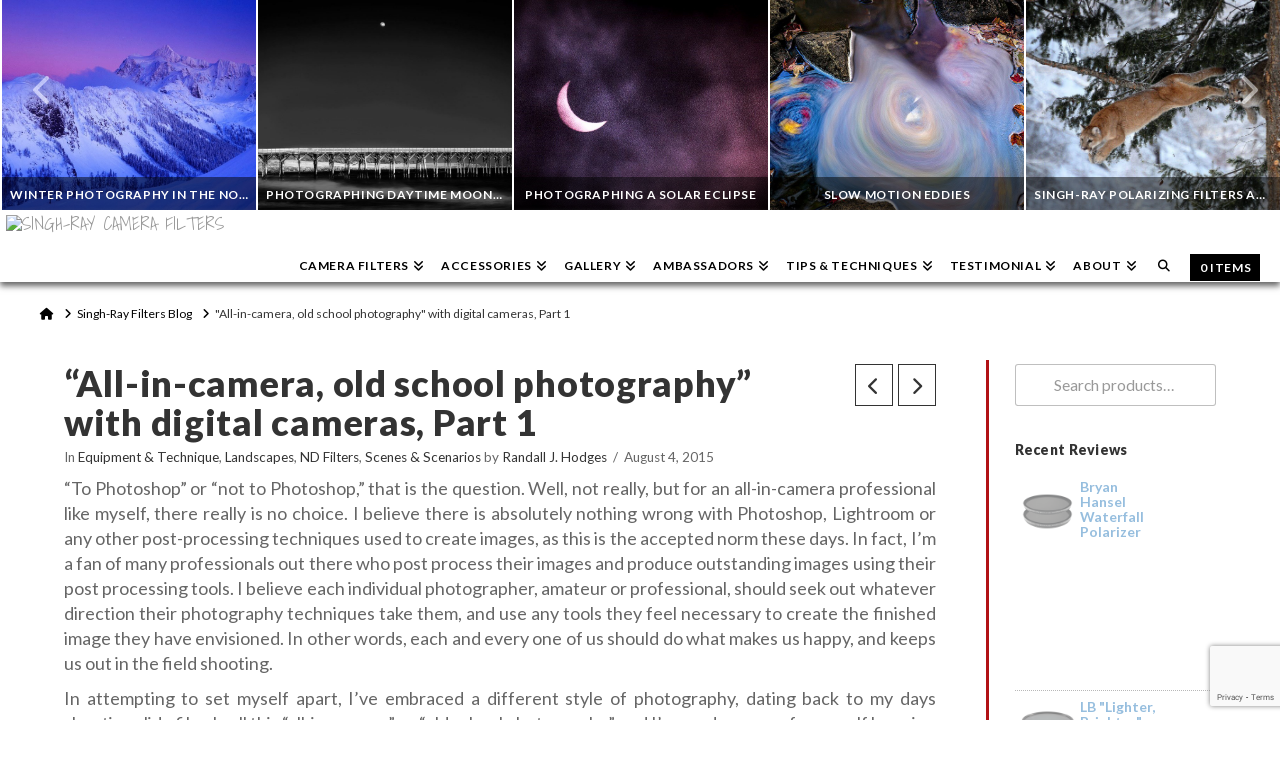

--- FILE ---
content_type: text/html; charset=UTF-8
request_url: https://singh-ray.com/equipment-technique/camera-old-school-photography-digital-cameras-part-1/
body_size: 34770
content:
<!DOCTYPE html>
<html class="no-js" lang="en-US">
<head>
<meta charset="UTF-8">
<meta name="viewport" content="width=device-width, initial-scale=1.0">
<link rel="pingback" href="https://singh-ray.com/xmlrpc.php">
<meta name='robots' content='noindex, nofollow' />
	<style>img:is([sizes="auto" i], [sizes^="auto," i]) { contain-intrinsic-size: 3000px 1500px }</style>
	
	<!-- This site is optimized with the Yoast SEO plugin v26.4 - https://yoast.com/wordpress/plugins/seo/ -->
	<title>&quot;All-in-camera, old school photography&quot; with digital cameras, Part 1 - Singh-Ray Camera Filters</title>
	<meta name="description" content="Mt Rainier National Park in Washington, I used both a 1- and 2- stop hard-edge Rowell grad to balance the contrasting light between sky and ground." />
	<meta property="og:locale" content="en_US" />
	<meta property="og:type" content="article" />
	<meta property="og:title" content="&quot;All-in-camera, old school photography&quot; with digital cameras, Part 1 - Singh-Ray Camera Filters" />
	<meta property="og:description" content="Mt Rainier National Park in Washington, I used both a 1- and 2- stop hard-edge Rowell grad to balance the contrasting light between sky and ground." />
	<meta property="og:url" content="https://singh-ray.com/equipment-technique/camera-old-school-photography-digital-cameras-part-1/" />
	<meta property="og:site_name" content="Singh-Ray Camera Filters" />
	<meta property="article:publisher" content="https://www.facebook.com/SinghRayFilters/" />
	<meta property="article:published_time" content="2015-08-05T00:05:41+00:00" />
	<meta property="article:modified_time" content="2020-02-25T06:29:42+00:00" />
	<meta property="og:image" content="https://singh-ray.com/wp-content/uploads/2015/08/Image1_Winter-sunrise.jpg" />
	<meta property="og:image:width" content="1024" />
	<meta property="og:image:height" content="683" />
	<meta property="og:image:type" content="image/jpeg" />
	<meta name="author" content="Randall J. Hodges" />
	<meta name="twitter:card" content="summary_large_image" />
	<meta name="twitter:creator" content="@SinghRayFilters" />
	<meta name="twitter:site" content="@SinghRayFilters" />
	<meta name="twitter:label1" content="Written by" />
	<meta name="twitter:data1" content="Randall J. Hodges" />
	<meta name="twitter:label2" content="Est. reading time" />
	<meta name="twitter:data2" content="5 minutes" />
	<script type="application/ld+json" class="yoast-schema-graph">{"@context":"https://schema.org","@graph":[{"@type":"Article","@id":"https://singh-ray.com/equipment-technique/camera-old-school-photography-digital-cameras-part-1/#article","isPartOf":{"@id":"https://singh-ray.com/equipment-technique/camera-old-school-photography-digital-cameras-part-1/"},"author":{"name":"Randall J. Hodges","@id":"https://singh-ray.com/#/schema/person/c9016c7cae36bc0bc0ea19d49e440d08"},"headline":"&#8220;All-in-camera, old school photography&#8221; with digital cameras, Part 1","datePublished":"2015-08-05T00:05:41+00:00","dateModified":"2020-02-25T06:29:42+00:00","mainEntityOfPage":{"@id":"https://singh-ray.com/equipment-technique/camera-old-school-photography-digital-cameras-part-1/"},"wordCount":1019,"publisher":{"@id":"https://singh-ray.com/#organization"},"image":{"@id":"https://singh-ray.com/equipment-technique/camera-old-school-photography-digital-cameras-part-1/#primaryimage"},"thumbnailUrl":"https://singh-ray.com/wp-content/uploads/2015/08/Image1_Winter-sunrise.jpg","keywords":["Sunrise/Sunset"],"articleSection":["Equipment &amp; Technique","Landscapes","ND Filters","Scenes &amp; Scenarios"],"inLanguage":"en-US"},{"@type":"WebPage","@id":"https://singh-ray.com/equipment-technique/camera-old-school-photography-digital-cameras-part-1/","url":"https://singh-ray.com/equipment-technique/camera-old-school-photography-digital-cameras-part-1/","name":"\"All-in-camera, old school photography\" with digital cameras, Part 1 - Singh-Ray Camera Filters","isPartOf":{"@id":"https://singh-ray.com/#website"},"primaryImageOfPage":{"@id":"https://singh-ray.com/equipment-technique/camera-old-school-photography-digital-cameras-part-1/#primaryimage"},"image":{"@id":"https://singh-ray.com/equipment-technique/camera-old-school-photography-digital-cameras-part-1/#primaryimage"},"thumbnailUrl":"https://singh-ray.com/wp-content/uploads/2015/08/Image1_Winter-sunrise.jpg","datePublished":"2015-08-05T00:05:41+00:00","dateModified":"2020-02-25T06:29:42+00:00","description":"Mt Rainier National Park in Washington, I used both a 1- and 2- stop hard-edge Rowell grad to balance the contrasting light between sky and ground.","breadcrumb":{"@id":"https://singh-ray.com/equipment-technique/camera-old-school-photography-digital-cameras-part-1/#breadcrumb"},"inLanguage":"en-US","potentialAction":[{"@type":"ReadAction","target":["https://singh-ray.com/equipment-technique/camera-old-school-photography-digital-cameras-part-1/"]}]},{"@type":"ImageObject","inLanguage":"en-US","@id":"https://singh-ray.com/equipment-technique/camera-old-school-photography-digital-cameras-part-1/#primaryimage","url":"https://singh-ray.com/wp-content/uploads/2015/08/Image1_Winter-sunrise.jpg","contentUrl":"https://singh-ray.com/wp-content/uploads/2015/08/Image1_Winter-sunrise.jpg","width":1024,"height":683,"caption":"Photo of a Red Sunrise over a Snowy Mountain"},{"@type":"BreadcrumbList","@id":"https://singh-ray.com/equipment-technique/camera-old-school-photography-digital-cameras-part-1/#breadcrumb","itemListElement":[{"@type":"ListItem","position":1,"name":"Home","item":"https://singh-ray.com/"},{"@type":"ListItem","position":2,"name":"Singh-Ray Filters Blog","item":"https://singh-ray.com/singh-ray-filters-blog/"},{"@type":"ListItem","position":3,"name":"Equipment &amp; Technique","item":"https://singh-ray.com/equipment-technique/"},{"@type":"ListItem","position":4,"name":"&#8220;All-in-camera, old school photography&#8221; with digital cameras, Part 1"}]},{"@type":"WebSite","@id":"https://singh-ray.com/#website","url":"https://singh-ray.com/","name":"Singh-Ray Camera Filters","description":"ND Filters, Polarizing Filters, UV Filters, Professional Camera Filters","publisher":{"@id":"https://singh-ray.com/#organization"},"potentialAction":[{"@type":"SearchAction","target":{"@type":"EntryPoint","urlTemplate":"https://singh-ray.com/?s={search_term_string}"},"query-input":{"@type":"PropertyValueSpecification","valueRequired":true,"valueName":"search_term_string"}}],"inLanguage":"en-US"},{"@type":"Organization","@id":"https://singh-ray.com/#organization","name":"Singh-Ray Filters","url":"https://singh-ray.com/","logo":{"@type":"ImageObject","inLanguage":"en-US","@id":"https://singh-ray.com/#/schema/logo/image/","url":"https://99s.143.myftpupload.com/wp-content/uploads/2017/12/Web_Singh-Ray-Logo_584px.jpg","contentUrl":"https://99s.143.myftpupload.com/wp-content/uploads/2017/12/Web_Singh-Ray-Logo_584px.jpg","width":584,"height":168,"caption":"Singh-Ray Filters"},"image":{"@id":"https://singh-ray.com/#/schema/logo/image/"},"sameAs":["https://www.facebook.com/SinghRayFilters/","https://x.com/SinghRayFilters","https://www.instagram.com/singhrayfilters/","https://www.linkedin.com/company/7033885/","https://www.youtube.com/channel/UC3GWSkVUPA45NzDN30goVNQ"]},{"@type":"Person","@id":"https://singh-ray.com/#/schema/person/c9016c7cae36bc0bc0ea19d49e440d08","name":"Randall J. Hodges","image":{"@type":"ImageObject","inLanguage":"en-US","@id":"https://singh-ray.com/#/schema/person/image/","url":"https://secure.gravatar.com/avatar/eb3afce2812f07d8f4a8f7862b5b88b2062f9270701815b70f1c8b1fbd5092a6?s=96&d=mm&r=pg","contentUrl":"https://secure.gravatar.com/avatar/eb3afce2812f07d8f4a8f7862b5b88b2062f9270701815b70f1c8b1fbd5092a6?s=96&d=mm&r=pg","caption":"Randall J. Hodges"},"description":"Randall J. Hodges has been capturing images of the Western United States as a full time professional photographer for over 18 years. Most of his work comes from time spent hiking and backpacking the wilderness areas of the west where he had has hiked and photographed over 23,000 trail miles. Randall’s work has been published over 3,400 times all around the world in books, magazines, calendars, greeting cards, post cards, newspapers and much, much more. His work appears in publications like National Geographic, Nature Photographer Magazine, Northwest Travel Magazine, Oregon Coast Magazine, Hawaii Magazine, Photo Monthly Magazine, Outdoor Photography Magazine, Photo Professionals Magazine, Seattle Magazine, 1859 Oregon Magazine, Washington Trails Magazine, In the Pacific Northwest Magazine, to name a few. Randall has also won countless awards for his photography. Randall does not alter his work in any way and considers himself an “In Camera Shooter” as he spends the time to wait for the right light and color and uses “Old School Techniques” rather than post-processing to capture his remarkable images. His work has been featured in countless galleries and art shows around the West. He speaks at photography conventions and seminars and teaches, out in the field, lessons and seminars in the West where he shares his old-school techniques on digital cameras with his students. Randall has set up a home base in his own gallery, at the Randall J Hodges Fine Art Photography Gallery at 317 Main Street in Downtown Edmonds, Washington. Randall tries to share his spiritual connection with nature through his photography.","sameAs":["http://www.randalljhodges.com"],"url":"https://singh-ray.com/author/randall/"}]}</script>
	<!-- / Yoast SEO plugin. -->


<link rel='dns-prefetch' href='//cdn.poynt.net' />
<link rel="alternate" type="application/rss+xml" title="Singh-Ray Camera Filters &raquo; Feed" href="https://singh-ray.com/feed/" />
<link rel="alternate" type="application/rss+xml" title="Singh-Ray Camera Filters &raquo; Comments Feed" href="https://singh-ray.com/comments/feed/" />
<meta property="og:site_name" content="Singh-Ray Camera Filters"><meta property="og:title" content="&#8220;All-in-camera, old school photography&#8221; with digital cameras, Part 1"><meta property="og:description" content="“To Photoshop” or “not to Photoshop,” that is the question. Well, not really, but for an all-in-camera professional like myself, there really is no choice. I believe there is absolutely nothing wrong with Photoshop, Lightroom&hellip;"><meta property="og:image" content="https://singh-ray.com/wp-content/uploads/2015/08/Image1_Winter-sunrise.jpg"><meta property="og:url" content="https://singh-ray.com/equipment-technique/camera-old-school-photography-digital-cameras-part-1/"><meta property="og:type" content="article"><script>
window._wpemojiSettings = {"baseUrl":"https:\/\/s.w.org\/images\/core\/emoji\/16.0.1\/72x72\/","ext":".png","svgUrl":"https:\/\/s.w.org\/images\/core\/emoji\/16.0.1\/svg\/","svgExt":".svg","source":{"wpemoji":"https:\/\/singh-ray.com\/wp-includes\/js\/wp-emoji.js?ver=6.8.3","twemoji":"https:\/\/singh-ray.com\/wp-includes\/js\/twemoji.js?ver=6.8.3"}};
/**
 * @output wp-includes/js/wp-emoji-loader.js
 */

/**
 * Emoji Settings as exported in PHP via _print_emoji_detection_script().
 * @typedef WPEmojiSettings
 * @type {object}
 * @property {?object} source
 * @property {?string} source.concatemoji
 * @property {?string} source.twemoji
 * @property {?string} source.wpemoji
 * @property {?boolean} DOMReady
 * @property {?Function} readyCallback
 */

/**
 * Support tests.
 * @typedef SupportTests
 * @type {object}
 * @property {?boolean} flag
 * @property {?boolean} emoji
 */

/**
 * IIFE to detect emoji support and load Twemoji if needed.
 *
 * @param {Window} window
 * @param {Document} document
 * @param {WPEmojiSettings} settings
 */
( function wpEmojiLoader( window, document, settings ) {
	if ( typeof Promise === 'undefined' ) {
		return;
	}

	var sessionStorageKey = 'wpEmojiSettingsSupports';
	var tests = [ 'flag', 'emoji' ];

	/**
	 * Checks whether the browser supports offloading to a Worker.
	 *
	 * @since 6.3.0
	 *
	 * @private
	 *
	 * @returns {boolean}
	 */
	function supportsWorkerOffloading() {
		return (
			typeof Worker !== 'undefined' &&
			typeof OffscreenCanvas !== 'undefined' &&
			typeof URL !== 'undefined' &&
			URL.createObjectURL &&
			typeof Blob !== 'undefined'
		);
	}

	/**
	 * @typedef SessionSupportTests
	 * @type {object}
	 * @property {number} timestamp
	 * @property {SupportTests} supportTests
	 */

	/**
	 * Get support tests from session.
	 *
	 * @since 6.3.0
	 *
	 * @private
	 *
	 * @returns {?SupportTests} Support tests, or null if not set or older than 1 week.
	 */
	function getSessionSupportTests() {
		try {
			/** @type {SessionSupportTests} */
			var item = JSON.parse(
				sessionStorage.getItem( sessionStorageKey )
			);
			if (
				typeof item === 'object' &&
				typeof item.timestamp === 'number' &&
				new Date().valueOf() < item.timestamp + 604800 && // Note: Number is a week in seconds.
				typeof item.supportTests === 'object'
			) {
				return item.supportTests;
			}
		} catch ( e ) {}
		return null;
	}

	/**
	 * Persist the supports in session storage.
	 *
	 * @since 6.3.0
	 *
	 * @private
	 *
	 * @param {SupportTests} supportTests Support tests.
	 */
	function setSessionSupportTests( supportTests ) {
		try {
			/** @type {SessionSupportTests} */
			var item = {
				supportTests: supportTests,
				timestamp: new Date().valueOf()
			};

			sessionStorage.setItem(
				sessionStorageKey,
				JSON.stringify( item )
			);
		} catch ( e ) {}
	}

	/**
	 * Checks if two sets of Emoji characters render the same visually.
	 *
	 * This is used to determine if the browser is rendering an emoji with multiple data points
	 * correctly. set1 is the emoji in the correct form, using a zero-width joiner. set2 is the emoji
	 * in the incorrect form, using a zero-width space. If the two sets render the same, then the browser
	 * does not support the emoji correctly.
	 *
	 * This function may be serialized to run in a Worker. Therefore, it cannot refer to variables from the containing
	 * scope. Everything must be passed by parameters.
	 *
	 * @since 4.9.0
	 *
	 * @private
	 *
	 * @param {CanvasRenderingContext2D} context 2D Context.
	 * @param {string} set1 Set of Emoji to test.
	 * @param {string} set2 Set of Emoji to test.
	 *
	 * @return {boolean} True if the two sets render the same.
	 */
	function emojiSetsRenderIdentically( context, set1, set2 ) {
		// Cleanup from previous test.
		context.clearRect( 0, 0, context.canvas.width, context.canvas.height );
		context.fillText( set1, 0, 0 );
		var rendered1 = new Uint32Array(
			context.getImageData(
				0,
				0,
				context.canvas.width,
				context.canvas.height
			).data
		);

		// Cleanup from previous test.
		context.clearRect( 0, 0, context.canvas.width, context.canvas.height );
		context.fillText( set2, 0, 0 );
		var rendered2 = new Uint32Array(
			context.getImageData(
				0,
				0,
				context.canvas.width,
				context.canvas.height
			).data
		);

		return rendered1.every( function ( rendered2Data, index ) {
			return rendered2Data === rendered2[ index ];
		} );
	}

	/**
	 * Checks if the center point of a single emoji is empty.
	 *
	 * This is used to determine if the browser is rendering an emoji with a single data point
	 * correctly. The center point of an incorrectly rendered emoji will be empty. A correctly
	 * rendered emoji will have a non-zero value at the center point.
	 *
	 * This function may be serialized to run in a Worker. Therefore, it cannot refer to variables from the containing
	 * scope. Everything must be passed by parameters.
	 *
	 * @since 6.8.2
	 *
	 * @private
	 *
	 * @param {CanvasRenderingContext2D} context 2D Context.
	 * @param {string} emoji Emoji to test.
	 *
	 * @return {boolean} True if the center point is empty.
	 */
	function emojiRendersEmptyCenterPoint( context, emoji ) {
		// Cleanup from previous test.
		context.clearRect( 0, 0, context.canvas.width, context.canvas.height );
		context.fillText( emoji, 0, 0 );

		// Test if the center point (16, 16) is empty (0,0,0,0).
		var centerPoint = context.getImageData(16, 16, 1, 1);
		for ( var i = 0; i < centerPoint.data.length; i++ ) {
			if ( centerPoint.data[ i ] !== 0 ) {
				// Stop checking the moment it's known not to be empty.
				return false;
			}
		}

		return true;
	}

	/**
	 * Determines if the browser properly renders Emoji that Twemoji can supplement.
	 *
	 * This function may be serialized to run in a Worker. Therefore, it cannot refer to variables from the containing
	 * scope. Everything must be passed by parameters.
	 *
	 * @since 4.2.0
	 *
	 * @private
	 *
	 * @param {CanvasRenderingContext2D} context 2D Context.
	 * @param {string} type Whether to test for support of "flag" or "emoji".
	 * @param {Function} emojiSetsRenderIdentically Reference to emojiSetsRenderIdentically function, needed due to minification.
	 * @param {Function} emojiRendersEmptyCenterPoint Reference to emojiRendersEmptyCenterPoint function, needed due to minification.
	 *
	 * @return {boolean} True if the browser can render emoji, false if it cannot.
	 */
	function browserSupportsEmoji( context, type, emojiSetsRenderIdentically, emojiRendersEmptyCenterPoint ) {
		var isIdentical;

		switch ( type ) {
			case 'flag':
				/*
				 * Test for Transgender flag compatibility. Added in Unicode 13.
				 *
				 * To test for support, we try to render it, and compare the rendering to how it would look if
				 * the browser doesn't render it correctly (white flag emoji + transgender symbol).
				 */
				isIdentical = emojiSetsRenderIdentically(
					context,
					'\uD83C\uDFF3\uFE0F\u200D\u26A7\uFE0F', // as a zero-width joiner sequence
					'\uD83C\uDFF3\uFE0F\u200B\u26A7\uFE0F' // separated by a zero-width space
				);

				if ( isIdentical ) {
					return false;
				}

				/*
				 * Test for Sark flag compatibility. This is the least supported of the letter locale flags,
				 * so gives us an easy test for full support.
				 *
				 * To test for support, we try to render it, and compare the rendering to how it would look if
				 * the browser doesn't render it correctly ([C] + [Q]).
				 */
				isIdentical = emojiSetsRenderIdentically(
					context,
					'\uD83C\uDDE8\uD83C\uDDF6', // as the sequence of two code points
					'\uD83C\uDDE8\u200B\uD83C\uDDF6' // as the two code points separated by a zero-width space
				);

				if ( isIdentical ) {
					return false;
				}

				/*
				 * Test for English flag compatibility. England is a country in the United Kingdom, it
				 * does not have a two letter locale code but rather a five letter sub-division code.
				 *
				 * To test for support, we try to render it, and compare the rendering to how it would look if
				 * the browser doesn't render it correctly (black flag emoji + [G] + [B] + [E] + [N] + [G]).
				 */
				isIdentical = emojiSetsRenderIdentically(
					context,
					// as the flag sequence
					'\uD83C\uDFF4\uDB40\uDC67\uDB40\uDC62\uDB40\uDC65\uDB40\uDC6E\uDB40\uDC67\uDB40\uDC7F',
					// with each code point separated by a zero-width space
					'\uD83C\uDFF4\u200B\uDB40\uDC67\u200B\uDB40\uDC62\u200B\uDB40\uDC65\u200B\uDB40\uDC6E\u200B\uDB40\uDC67\u200B\uDB40\uDC7F'
				);

				return ! isIdentical;
			case 'emoji':
				/*
				 * Does Emoji 16.0 cause the browser to go splat?
				 *
				 * To test for Emoji 16.0 support, try to render a new emoji: Splatter.
				 *
				 * The splatter emoji is a single code point emoji. Testing for browser support
				 * required testing the center point of the emoji to see if it is empty.
				 *
				 * 0xD83E 0xDEDF (\uD83E\uDEDF) == 🫟 Splatter.
				 *
				 * When updating this test, please ensure that the emoji is either a single code point
				 * or switch to using the emojiSetsRenderIdentically function and testing with a zero-width
				 * joiner vs a zero-width space.
				 */
				var notSupported = emojiRendersEmptyCenterPoint( context, '\uD83E\uDEDF' );
				return ! notSupported;
		}

		return false;
	}

	/**
	 * Checks emoji support tests.
	 *
	 * This function may be serialized to run in a Worker. Therefore, it cannot refer to variables from the containing
	 * scope. Everything must be passed by parameters.
	 *
	 * @since 6.3.0
	 *
	 * @private
	 *
	 * @param {string[]} tests Tests.
	 * @param {Function} browserSupportsEmoji Reference to browserSupportsEmoji function, needed due to minification.
	 * @param {Function} emojiSetsRenderIdentically Reference to emojiSetsRenderIdentically function, needed due to minification.
	 * @param {Function} emojiRendersEmptyCenterPoint Reference to emojiRendersEmptyCenterPoint function, needed due to minification.
	 *
	 * @return {SupportTests} Support tests.
	 */
	function testEmojiSupports( tests, browserSupportsEmoji, emojiSetsRenderIdentically, emojiRendersEmptyCenterPoint ) {
		var canvas;
		if (
			typeof WorkerGlobalScope !== 'undefined' &&
			self instanceof WorkerGlobalScope
		) {
			canvas = new OffscreenCanvas( 300, 150 ); // Dimensions are default for HTMLCanvasElement.
		} else {
			canvas = document.createElement( 'canvas' );
		}

		var context = canvas.getContext( '2d', { willReadFrequently: true } );

		/*
		 * Chrome on OS X added native emoji rendering in M41. Unfortunately,
		 * it doesn't work when the font is bolder than 500 weight. So, we
		 * check for bold rendering support to avoid invisible emoji in Chrome.
		 */
		context.textBaseline = 'top';
		context.font = '600 32px Arial';

		var supports = {};
		tests.forEach( function ( test ) {
			supports[ test ] = browserSupportsEmoji( context, test, emojiSetsRenderIdentically, emojiRendersEmptyCenterPoint );
		} );
		return supports;
	}

	/**
	 * Adds a script to the head of the document.
	 *
	 * @ignore
	 *
	 * @since 4.2.0
	 *
	 * @param {string} src The url where the script is located.
	 *
	 * @return {void}
	 */
	function addScript( src ) {
		var script = document.createElement( 'script' );
		script.src = src;
		script.defer = true;
		document.head.appendChild( script );
	}

	settings.supports = {
		everything: true,
		everythingExceptFlag: true
	};

	// Create a promise for DOMContentLoaded since the worker logic may finish after the event has fired.
	var domReadyPromise = new Promise( function ( resolve ) {
		document.addEventListener( 'DOMContentLoaded', resolve, {
			once: true
		} );
	} );

	// Obtain the emoji support from the browser, asynchronously when possible.
	new Promise( function ( resolve ) {
		var supportTests = getSessionSupportTests();
		if ( supportTests ) {
			resolve( supportTests );
			return;
		}

		if ( supportsWorkerOffloading() ) {
			try {
				// Note that the functions are being passed as arguments due to minification.
				var workerScript =
					'postMessage(' +
					testEmojiSupports.toString() +
					'(' +
					[
						JSON.stringify( tests ),
						browserSupportsEmoji.toString(),
						emojiSetsRenderIdentically.toString(),
						emojiRendersEmptyCenterPoint.toString()
					].join( ',' ) +
					'));';
				var blob = new Blob( [ workerScript ], {
					type: 'text/javascript'
				} );
				var worker = new Worker( URL.createObjectURL( blob ), { name: 'wpTestEmojiSupports' } );
				worker.onmessage = function ( event ) {
					supportTests = event.data;
					setSessionSupportTests( supportTests );
					worker.terminate();
					resolve( supportTests );
				};
				return;
			} catch ( e ) {}
		}

		supportTests = testEmojiSupports( tests, browserSupportsEmoji, emojiSetsRenderIdentically, emojiRendersEmptyCenterPoint );
		setSessionSupportTests( supportTests );
		resolve( supportTests );
	} )
		// Once the browser emoji support has been obtained from the session, finalize the settings.
		.then( function ( supportTests ) {
			/*
			 * Tests the browser support for flag emojis and other emojis, and adjusts the
			 * support settings accordingly.
			 */
			for ( var test in supportTests ) {
				settings.supports[ test ] = supportTests[ test ];

				settings.supports.everything =
					settings.supports.everything && settings.supports[ test ];

				if ( 'flag' !== test ) {
					settings.supports.everythingExceptFlag =
						settings.supports.everythingExceptFlag &&
						settings.supports[ test ];
				}
			}

			settings.supports.everythingExceptFlag =
				settings.supports.everythingExceptFlag &&
				! settings.supports.flag;

			// Sets DOMReady to false and assigns a ready function to settings.
			settings.DOMReady = false;
			settings.readyCallback = function () {
				settings.DOMReady = true;
			};
		} )
		.then( function () {
			return domReadyPromise;
		} )
		.then( function () {
			// When the browser can not render everything we need to load a polyfill.
			if ( ! settings.supports.everything ) {
				settings.readyCallback();

				var src = settings.source || {};

				if ( src.concatemoji ) {
					addScript( src.concatemoji );
				} else if ( src.wpemoji && src.twemoji ) {
					addScript( src.twemoji );
					addScript( src.wpemoji );
				}
			}
		} );
} )( window, document, window._wpemojiSettings );
</script>
<link rel='stylesheet' id='stripe-main-styles-css' href='https://singh-ray.com/wp-content/mu-plugins/vendor/godaddy/mwc-core/assets/css/stripe-settings.css' type='text/css' media='all' />
<link rel='stylesheet' id='godaddy-payments-payinperson-main-styles-css' href='https://singh-ray.com/wp-content/mu-plugins/vendor/godaddy/mwc-core/assets/css/pay-in-person-method.css' type='text/css' media='all' />
<link rel='stylesheet' id='pt-cv-public-style-css' href='https://singh-ray.com/wp-content/plugins/content-views-query-and-display-post-page/public/assets/css/cv.css?ver=4.2' type='text/css' media='all' />
<link rel='stylesheet' id='pt-cv-public-pro-style-css' href='https://singh-ray.com/wp-content/plugins/pt-content-views-pro/public/assets/css/cvpro.min.css?ver=4.8.1' type='text/css' media='all' />
<style id='wp-emoji-styles-inline-css' type='text/css'>

	img.wp-smiley, img.emoji {
		display: inline !important;
		border: none !important;
		box-shadow: none !important;
		height: 1em !important;
		width: 1em !important;
		margin: 0 0.07em !important;
		vertical-align: -0.1em !important;
		background: none !important;
		padding: 0 !important;
	}
</style>
<link rel='stylesheet' id='wp-block-library-css' href='https://singh-ray.com/wp-includes/css/dist/block-library/style.css?ver=6.8.3' type='text/css' media='all' />
<style id='wp-block-library-theme-inline-css' type='text/css'>
.wp-block-audio :where(figcaption){
  color:#555;
  font-size:13px;
  text-align:center;
}
.is-dark-theme .wp-block-audio :where(figcaption){
  color:#ffffffa6;
}

.wp-block-audio{
  margin:0 0 1em;
}

.wp-block-code{
  border:1px solid #ccc;
  border-radius:4px;
  font-family:Menlo,Consolas,monaco,monospace;
  padding:.8em 1em;
}

.wp-block-embed :where(figcaption){
  color:#555;
  font-size:13px;
  text-align:center;
}
.is-dark-theme .wp-block-embed :where(figcaption){
  color:#ffffffa6;
}

.wp-block-embed{
  margin:0 0 1em;
}

.blocks-gallery-caption{
  color:#555;
  font-size:13px;
  text-align:center;
}
.is-dark-theme .blocks-gallery-caption{
  color:#ffffffa6;
}

:root :where(.wp-block-image figcaption){
  color:#555;
  font-size:13px;
  text-align:center;
}
.is-dark-theme :root :where(.wp-block-image figcaption){
  color:#ffffffa6;
}

.wp-block-image{
  margin:0 0 1em;
}

.wp-block-pullquote{
  border-bottom:4px solid;
  border-top:4px solid;
  color:currentColor;
  margin-bottom:1.75em;
}
.wp-block-pullquote cite,.wp-block-pullquote footer,.wp-block-pullquote__citation{
  color:currentColor;
  font-size:.8125em;
  font-style:normal;
  text-transform:uppercase;
}

.wp-block-quote{
  border-left:.25em solid;
  margin:0 0 1.75em;
  padding-left:1em;
}
.wp-block-quote cite,.wp-block-quote footer{
  color:currentColor;
  font-size:.8125em;
  font-style:normal;
  position:relative;
}
.wp-block-quote:where(.has-text-align-right){
  border-left:none;
  border-right:.25em solid;
  padding-left:0;
  padding-right:1em;
}
.wp-block-quote:where(.has-text-align-center){
  border:none;
  padding-left:0;
}
.wp-block-quote.is-large,.wp-block-quote.is-style-large,.wp-block-quote:where(.is-style-plain){
  border:none;
}

.wp-block-search .wp-block-search__label{
  font-weight:700;
}

.wp-block-search__button{
  border:1px solid #ccc;
  padding:.375em .625em;
}

:where(.wp-block-group.has-background){
  padding:1.25em 2.375em;
}

.wp-block-separator.has-css-opacity{
  opacity:.4;
}

.wp-block-separator{
  border:none;
  border-bottom:2px solid;
  margin-left:auto;
  margin-right:auto;
}
.wp-block-separator.has-alpha-channel-opacity{
  opacity:1;
}
.wp-block-separator:not(.is-style-wide):not(.is-style-dots){
  width:100px;
}
.wp-block-separator.has-background:not(.is-style-dots){
  border-bottom:none;
  height:1px;
}
.wp-block-separator.has-background:not(.is-style-wide):not(.is-style-dots){
  height:2px;
}

.wp-block-table{
  margin:0 0 1em;
}
.wp-block-table td,.wp-block-table th{
  word-break:normal;
}
.wp-block-table :where(figcaption){
  color:#555;
  font-size:13px;
  text-align:center;
}
.is-dark-theme .wp-block-table :where(figcaption){
  color:#ffffffa6;
}

.wp-block-video :where(figcaption){
  color:#555;
  font-size:13px;
  text-align:center;
}
.is-dark-theme .wp-block-video :where(figcaption){
  color:#ffffffa6;
}

.wp-block-video{
  margin:0 0 1em;
}

:root :where(.wp-block-template-part.has-background){
  margin-bottom:0;
  margin-top:0;
  padding:1.25em 2.375em;
}
</style>
<style id='classic-theme-styles-inline-css' type='text/css'>
/**
 * These rules are needed for backwards compatibility.
 * They should match the button element rules in the base theme.json file.
 */
.wp-block-button__link {
	color: #ffffff;
	background-color: #32373c;
	border-radius: 9999px; /* 100% causes an oval, but any explicit but really high value retains the pill shape. */

	/* This needs a low specificity so it won't override the rules from the button element if defined in theme.json. */
	box-shadow: none;
	text-decoration: none;

	/* The extra 2px are added to size solids the same as the outline versions.*/
	padding: calc(0.667em + 2px) calc(1.333em + 2px);

	font-size: 1.125em;
}

.wp-block-file__button {
	background: #32373c;
	color: #ffffff;
	text-decoration: none;
}

</style>
<style id='global-styles-inline-css' type='text/css'>
:root{--wp--preset--aspect-ratio--square: 1;--wp--preset--aspect-ratio--4-3: 4/3;--wp--preset--aspect-ratio--3-4: 3/4;--wp--preset--aspect-ratio--3-2: 3/2;--wp--preset--aspect-ratio--2-3: 2/3;--wp--preset--aspect-ratio--16-9: 16/9;--wp--preset--aspect-ratio--9-16: 9/16;--wp--preset--color--black: #000000;--wp--preset--color--cyan-bluish-gray: #abb8c3;--wp--preset--color--white: #ffffff;--wp--preset--color--pale-pink: #f78da7;--wp--preset--color--vivid-red: #cf2e2e;--wp--preset--color--luminous-vivid-orange: #ff6900;--wp--preset--color--luminous-vivid-amber: #fcb900;--wp--preset--color--light-green-cyan: #7bdcb5;--wp--preset--color--vivid-green-cyan: #00d084;--wp--preset--color--pale-cyan-blue: #8ed1fc;--wp--preset--color--vivid-cyan-blue: #0693e3;--wp--preset--color--vivid-purple: #9b51e0;--wp--preset--gradient--vivid-cyan-blue-to-vivid-purple: linear-gradient(135deg,rgba(6,147,227,1) 0%,rgb(155,81,224) 100%);--wp--preset--gradient--light-green-cyan-to-vivid-green-cyan: linear-gradient(135deg,rgb(122,220,180) 0%,rgb(0,208,130) 100%);--wp--preset--gradient--luminous-vivid-amber-to-luminous-vivid-orange: linear-gradient(135deg,rgba(252,185,0,1) 0%,rgba(255,105,0,1) 100%);--wp--preset--gradient--luminous-vivid-orange-to-vivid-red: linear-gradient(135deg,rgba(255,105,0,1) 0%,rgb(207,46,46) 100%);--wp--preset--gradient--very-light-gray-to-cyan-bluish-gray: linear-gradient(135deg,rgb(238,238,238) 0%,rgb(169,184,195) 100%);--wp--preset--gradient--cool-to-warm-spectrum: linear-gradient(135deg,rgb(74,234,220) 0%,rgb(151,120,209) 20%,rgb(207,42,186) 40%,rgb(238,44,130) 60%,rgb(251,105,98) 80%,rgb(254,248,76) 100%);--wp--preset--gradient--blush-light-purple: linear-gradient(135deg,rgb(255,206,236) 0%,rgb(152,150,240) 100%);--wp--preset--gradient--blush-bordeaux: linear-gradient(135deg,rgb(254,205,165) 0%,rgb(254,45,45) 50%,rgb(107,0,62) 100%);--wp--preset--gradient--luminous-dusk: linear-gradient(135deg,rgb(255,203,112) 0%,rgb(199,81,192) 50%,rgb(65,88,208) 100%);--wp--preset--gradient--pale-ocean: linear-gradient(135deg,rgb(255,245,203) 0%,rgb(182,227,212) 50%,rgb(51,167,181) 100%);--wp--preset--gradient--electric-grass: linear-gradient(135deg,rgb(202,248,128) 0%,rgb(113,206,126) 100%);--wp--preset--gradient--midnight: linear-gradient(135deg,rgb(2,3,129) 0%,rgb(40,116,252) 100%);--wp--preset--font-size--small: 13px;--wp--preset--font-size--medium: 20px;--wp--preset--font-size--large: 36px;--wp--preset--font-size--x-large: 42px;--wp--preset--spacing--20: 0.44rem;--wp--preset--spacing--30: 0.67rem;--wp--preset--spacing--40: 1rem;--wp--preset--spacing--50: 1.5rem;--wp--preset--spacing--60: 2.25rem;--wp--preset--spacing--70: 3.38rem;--wp--preset--spacing--80: 5.06rem;--wp--preset--shadow--natural: 6px 6px 9px rgba(0, 0, 0, 0.2);--wp--preset--shadow--deep: 12px 12px 50px rgba(0, 0, 0, 0.4);--wp--preset--shadow--sharp: 6px 6px 0px rgba(0, 0, 0, 0.2);--wp--preset--shadow--outlined: 6px 6px 0px -3px rgba(255, 255, 255, 1), 6px 6px rgba(0, 0, 0, 1);--wp--preset--shadow--crisp: 6px 6px 0px rgba(0, 0, 0, 1);}:where(.is-layout-flex){gap: 0.5em;}:where(.is-layout-grid){gap: 0.5em;}body .is-layout-flex{display: flex;}.is-layout-flex{flex-wrap: wrap;align-items: center;}.is-layout-flex > :is(*, div){margin: 0;}body .is-layout-grid{display: grid;}.is-layout-grid > :is(*, div){margin: 0;}:where(.wp-block-columns.is-layout-flex){gap: 2em;}:where(.wp-block-columns.is-layout-grid){gap: 2em;}:where(.wp-block-post-template.is-layout-flex){gap: 1.25em;}:where(.wp-block-post-template.is-layout-grid){gap: 1.25em;}.has-black-color{color: var(--wp--preset--color--black) !important;}.has-cyan-bluish-gray-color{color: var(--wp--preset--color--cyan-bluish-gray) !important;}.has-white-color{color: var(--wp--preset--color--white) !important;}.has-pale-pink-color{color: var(--wp--preset--color--pale-pink) !important;}.has-vivid-red-color{color: var(--wp--preset--color--vivid-red) !important;}.has-luminous-vivid-orange-color{color: var(--wp--preset--color--luminous-vivid-orange) !important;}.has-luminous-vivid-amber-color{color: var(--wp--preset--color--luminous-vivid-amber) !important;}.has-light-green-cyan-color{color: var(--wp--preset--color--light-green-cyan) !important;}.has-vivid-green-cyan-color{color: var(--wp--preset--color--vivid-green-cyan) !important;}.has-pale-cyan-blue-color{color: var(--wp--preset--color--pale-cyan-blue) !important;}.has-vivid-cyan-blue-color{color: var(--wp--preset--color--vivid-cyan-blue) !important;}.has-vivid-purple-color{color: var(--wp--preset--color--vivid-purple) !important;}.has-black-background-color{background-color: var(--wp--preset--color--black) !important;}.has-cyan-bluish-gray-background-color{background-color: var(--wp--preset--color--cyan-bluish-gray) !important;}.has-white-background-color{background-color: var(--wp--preset--color--white) !important;}.has-pale-pink-background-color{background-color: var(--wp--preset--color--pale-pink) !important;}.has-vivid-red-background-color{background-color: var(--wp--preset--color--vivid-red) !important;}.has-luminous-vivid-orange-background-color{background-color: var(--wp--preset--color--luminous-vivid-orange) !important;}.has-luminous-vivid-amber-background-color{background-color: var(--wp--preset--color--luminous-vivid-amber) !important;}.has-light-green-cyan-background-color{background-color: var(--wp--preset--color--light-green-cyan) !important;}.has-vivid-green-cyan-background-color{background-color: var(--wp--preset--color--vivid-green-cyan) !important;}.has-pale-cyan-blue-background-color{background-color: var(--wp--preset--color--pale-cyan-blue) !important;}.has-vivid-cyan-blue-background-color{background-color: var(--wp--preset--color--vivid-cyan-blue) !important;}.has-vivid-purple-background-color{background-color: var(--wp--preset--color--vivid-purple) !important;}.has-black-border-color{border-color: var(--wp--preset--color--black) !important;}.has-cyan-bluish-gray-border-color{border-color: var(--wp--preset--color--cyan-bluish-gray) !important;}.has-white-border-color{border-color: var(--wp--preset--color--white) !important;}.has-pale-pink-border-color{border-color: var(--wp--preset--color--pale-pink) !important;}.has-vivid-red-border-color{border-color: var(--wp--preset--color--vivid-red) !important;}.has-luminous-vivid-orange-border-color{border-color: var(--wp--preset--color--luminous-vivid-orange) !important;}.has-luminous-vivid-amber-border-color{border-color: var(--wp--preset--color--luminous-vivid-amber) !important;}.has-light-green-cyan-border-color{border-color: var(--wp--preset--color--light-green-cyan) !important;}.has-vivid-green-cyan-border-color{border-color: var(--wp--preset--color--vivid-green-cyan) !important;}.has-pale-cyan-blue-border-color{border-color: var(--wp--preset--color--pale-cyan-blue) !important;}.has-vivid-cyan-blue-border-color{border-color: var(--wp--preset--color--vivid-cyan-blue) !important;}.has-vivid-purple-border-color{border-color: var(--wp--preset--color--vivid-purple) !important;}.has-vivid-cyan-blue-to-vivid-purple-gradient-background{background: var(--wp--preset--gradient--vivid-cyan-blue-to-vivid-purple) !important;}.has-light-green-cyan-to-vivid-green-cyan-gradient-background{background: var(--wp--preset--gradient--light-green-cyan-to-vivid-green-cyan) !important;}.has-luminous-vivid-amber-to-luminous-vivid-orange-gradient-background{background: var(--wp--preset--gradient--luminous-vivid-amber-to-luminous-vivid-orange) !important;}.has-luminous-vivid-orange-to-vivid-red-gradient-background{background: var(--wp--preset--gradient--luminous-vivid-orange-to-vivid-red) !important;}.has-very-light-gray-to-cyan-bluish-gray-gradient-background{background: var(--wp--preset--gradient--very-light-gray-to-cyan-bluish-gray) !important;}.has-cool-to-warm-spectrum-gradient-background{background: var(--wp--preset--gradient--cool-to-warm-spectrum) !important;}.has-blush-light-purple-gradient-background{background: var(--wp--preset--gradient--blush-light-purple) !important;}.has-blush-bordeaux-gradient-background{background: var(--wp--preset--gradient--blush-bordeaux) !important;}.has-luminous-dusk-gradient-background{background: var(--wp--preset--gradient--luminous-dusk) !important;}.has-pale-ocean-gradient-background{background: var(--wp--preset--gradient--pale-ocean) !important;}.has-electric-grass-gradient-background{background: var(--wp--preset--gradient--electric-grass) !important;}.has-midnight-gradient-background{background: var(--wp--preset--gradient--midnight) !important;}.has-small-font-size{font-size: var(--wp--preset--font-size--small) !important;}.has-medium-font-size{font-size: var(--wp--preset--font-size--medium) !important;}.has-large-font-size{font-size: var(--wp--preset--font-size--large) !important;}.has-x-large-font-size{font-size: var(--wp--preset--font-size--x-large) !important;}
:where(.wp-block-post-template.is-layout-flex){gap: 1.25em;}:where(.wp-block-post-template.is-layout-grid){gap: 1.25em;}
:where(.wp-block-columns.is-layout-flex){gap: 2em;}:where(.wp-block-columns.is-layout-grid){gap: 2em;}
:root :where(.wp-block-pullquote){font-size: 1.5em;line-height: 1.6;}
</style>
<link rel='stylesheet' id='woocommerce-smallscreen-css' href='https://singh-ray.com/wp-content/plugins/woocommerce/assets/css/woocommerce-smallscreen.css?ver=10.3.5' type='text/css' media='only screen and (max-width: 768px)' />
<style id='woocommerce-inline-inline-css' type='text/css'>
.woocommerce form .form-row .required { visibility: visible; }
</style>
<link rel='stylesheet' id='wp-components-css' href='https://singh-ray.com/wp-includes/css/dist/components/style.css?ver=6.8.3' type='text/css' media='all' />
<link rel='stylesheet' id='godaddy-styles-css' href='https://singh-ray.com/wp-content/mu-plugins/vendor/wpex/godaddy-launch/includes/Dependencies/GoDaddy/Styles/build/latest.css?ver=2.0.2' type='text/css' media='all' />
<link rel='stylesheet' id='brands-styles-css' href='https://singh-ray.com/wp-content/plugins/woocommerce/assets/css/brands.css?ver=10.3.5' type='text/css' media='all' />
<link rel='stylesheet' id='x-stack-css' href='https://singh-ray.com/wp-content/themes/x/framework/dist/css/site/stacks/ethos.css?ver=10.7.9' type='text/css' media='all' />
<link rel='stylesheet' id='x-woocommerce-css' href='https://singh-ray.com/wp-content/themes/x/framework/dist/css/site/woocommerce/ethos.css?ver=10.7.9' type='text/css' media='all' />
<link rel='stylesheet' id='x-child-css' href='https://singh-ray.com/wp-content/themes/x-child/style.css?ver=10.7.9' type='text/css' media='all' />
<link rel='stylesheet' id='mwc-payments-payment-form-css' href='https://singh-ray.com/wp-content/mu-plugins/vendor/godaddy/mwc-core/assets/css/payment-form.css' type='text/css' media='all' />
<link rel='stylesheet' id='uacf7-frontend-style-css' href='https://singh-ray.com/wp-content/plugins/ultimate-addons-for-contact-form-7/assets/css/uacf7-frontend.css?ver=6.8.3' type='text/css' media='all' />
<link rel='stylesheet' id='uacf7-form-style-css' href='https://singh-ray.com/wp-content/plugins/ultimate-addons-for-contact-form-7/assets/css/form-style.css?ver=6.8.3' type='text/css' media='all' />
<link rel='stylesheet' id='ivpa-style-css' href='https://singh-ray.com/wp-content/plugins/improved-variable-product-attributes/assets/css/style.min.css?ver=4.0.4' type='text/css' media='all' />
<link rel='stylesheet' id='flagallery-css' href='https://singh-ray.com/wp-content/plugins/flash-album-gallery/assets/flagallery.css?ver=6.1.3' type='text/css' media='all' />
<style id='cs-inline-css' type='text/css'>
@media (min-width:1200px){.x-hide-xl{display:none !important;}}@media (min-width:979px) and (max-width:1199px){.x-hide-lg{display:none !important;}}@media (min-width:767px) and (max-width:978px){.x-hide-md{display:none !important;}}@media (min-width:480px) and (max-width:766px){.x-hide-sm{display:none !important;}}@media (max-width:479px){.x-hide-xs{display:none !important;}} a,h1 a:hover,h2 a:hover,h3 a:hover,h4 a:hover,h5 a:hover,h6 a:hover,.x-breadcrumb-wrap a:hover,.x-comment-author a:hover,.x-comment-time:hover,.p-meta > span > a:hover,.format-link .link a:hover,.x-main .widget ul li a:hover,.x-main .widget ol li a:hover,.x-main .widget_tag_cloud .tagcloud a:hover,.x-sidebar .widget ul li a:hover,.x-sidebar .widget ol li a:hover,.x-sidebar .widget_tag_cloud .tagcloud a:hover,.x-portfolio .entry-extra .x-ul-tags li a:hover{color:#2c7cbd;}a:hover{color:#2c7cbd;}.woocommerce .price > .amount,.woocommerce .price > ins > .amount,.woocommerce .star-rating:before,.woocommerce .star-rating span:before{color:#2c7cbd;}a.x-img-thumbnail:hover{border-color:#2c7cbd;}.woocommerce .onsale,.widget_price_filter .ui-slider .ui-slider-range{background-color:#2c7cbd;}.x-main{width:80%;}.x-sidebar{width:calc( 100% - 80%);}.x-post-slider-archive-active .x-container.main:not(.x-row):not(.x-grid):before{top:0;}.x-content-sidebar-active .x-container.main:not(.x-row):not(.x-grid):before{right:calc( 100% - 80%);}.x-sidebar-content-active .x-container.main:not(.x-row):not(.x-grid):before{left:calc( 100% - 80%);}.x-full-width-active .x-container.main:not(.x-row):not(.x-grid):before{left:-5000em;}.h-landmark,.x-main .h-widget,.x-main .h-widget a.rsswidget,.x-main .h-widget a.rsswidget:hover,.x-main .widget.widget_pages .current_page_item a,.x-main .widget.widget_nav_menu .current-menu-item a,.x-main .widget.widget_pages .current_page_item a:hover,.x-main .widget.widget_nav_menu .current-menu-item a:hover,.x-sidebar .h-widget,.x-sidebar .h-widget a.rsswidget,.x-sidebar .h-widget a.rsswidget:hover,.x-sidebar .widget.widget_pages .current_page_item a,.x-sidebar .widget.widget_nav_menu .current-menu-item a,.x-sidebar .widget.widget_pages .current_page_item a:hover,.x-sidebar .widget.widget_nav_menu .current-menu-item a:hover{color:#333333;}.x-main .widget,.x-main .widget a,.x-main .widget ul li a,.x-main .widget ol li a,.x-main .widget_tag_cloud .tagcloud a,.x-main .widget_product_tag_cloud .tagcloud a,.x-main .widget a:hover,.x-main .widget ul li a:hover,.x-main .widget ol li a:hover,.x-main .widget_tag_cloud .tagcloud a:hover,.x-main .widget_product_tag_cloud .tagcloud a:hover,.x-main .widget_shopping_cart .buttons .button,.x-main .widget_price_filter .price_slider_amount .button,.x-sidebar .widget,.x-sidebar .widget a,.x-sidebar .widget ul li a,.x-sidebar .widget ol li a,.x-sidebar .widget_tag_cloud .tagcloud a,.x-sidebar .widget_product_tag_cloud .tagcloud a,.x-sidebar .widget a:hover,.x-sidebar .widget ul li a:hover,.x-sidebar .widget ol li a:hover,.x-sidebar .widget_tag_cloud .tagcloud a:hover,.x-sidebar .widget_product_tag_cloud .tagcloud a:hover,.x-sidebar .widget_shopping_cart .buttons .button,.x-sidebar .widget_price_filter .price_slider_amount .button{color:#333333;}.x-main .h-widget,.x-main .widget.widget_pages .current_page_item,.x-main .widget.widget_nav_menu .current-menu-item,.x-sidebar .h-widget,.x-sidebar .widget.widget_pages .current_page_item,.x-sidebar .widget.widget_nav_menu .current-menu-item{border-color:#333333;}.x-post-slider{height:380px;}.archive .x-post-slider{height:380px;}.x-post-slider .x-post-slider-entry{padding-bottom:380px;}.archive .x-post-slider .x-post-slider-entry{padding-bottom:380px;}.format-link .link a,.x-portfolio .entry-extra .x-ul-tags li a{color:#666666;}.p-meta > span > a,.x-nav-articles a,.entry-top-navigation .entry-parent,.option-set .x-index-filters,.option-set .x-portfolio-filters,.option-set .x-index-filters-menu >li >a:hover,.option-set .x-index-filters-menu >li >a.selected,.option-set .x-portfolio-filters-menu > li > a:hover,.option-set .x-portfolio-filters-menu > li > a.selected{color:#333333;}.x-nav-articles a,.entry-top-navigation .entry-parent,.option-set .x-index-filters,.option-set .x-portfolio-filters,.option-set .x-index-filters i,.option-set .x-portfolio-filters i{border-color:#333333;}.x-nav-articles a:hover,.entry-top-navigation .entry-parent:hover,.option-set .x-index-filters:hover i,.option-set .x-portfolio-filters:hover i{background-color:#333333;}@media (max-width:978.98px){.x-content-sidebar-active .x-container.main:not(.x-row):not(.x-grid):before,.x-sidebar-content-active .x-container.main:not(.x-row):not(.x-grid):before{left:-5000em;}body .x-main .widget,body .x-main .widget a,body .x-main .widget a:hover,body .x-main .widget ul li a,body .x-main .widget ol li a,body .x-main .widget ul li a:hover,body .x-main .widget ol li a:hover,body .x-sidebar .widget,body .x-sidebar .widget a,body .x-sidebar .widget a:hover,body .x-sidebar .widget ul li a,body .x-sidebar .widget ol li a,body .x-sidebar .widget ul li a:hover,body .x-sidebar .widget ol li a:hover{color:#666666;}body .x-main .h-widget,body .x-main .widget.widget_pages .current_page_item a,body .x-main .widget.widget_nav_menu .current-menu-item a,body .x-main .widget.widget_pages .current_page_item a:hover,body .x-main .widget.widget_nav_menu .current-menu-item a:hover,body .x-sidebar .h-widget,body .x-sidebar .widget.widget_pages .current_page_item a,body .x-sidebar .widget.widget_nav_menu .current-menu-item a,body .x-sidebar .widget.widget_pages .current_page_item a:hover,body .x-sidebar .widget.widget_nav_menu .current-menu-item a:hover{color:#333333;}body .x-main .h-widget,body .x-main .widget.widget_pages .current_page_item,body .x-main .widget.widget_nav_menu .current-menu-item,body .x-sidebar .h-widget,body .x-sidebar .widget.widget_pages .current_page_item,body .x-sidebar .widget.widget_nav_menu .current-menu-item{border-color:#333333;}}@media (max-width:766.98px){.x-post-slider,.archive .x-post-slider{height:auto !important;}.x-post-slider .x-post-slider-entry,.archive .x-post-slider .x-post-slider-entry{padding-bottom:65% !important;}}html{font-size:18px;}@media (min-width:479px){html{font-size:18px;}}@media (min-width:766px){html{font-size:18px;}}@media (min-width:978px){html{font-size:18px;}}@media (min-width:1199px){html{font-size:18px;}}body{font-style:normal;font-weight:400;color:#666666;background-color:#ffffff;}.w-b{font-weight:400 !important;}h1,h2,h3,h4,h5,h6,.h1,.h2,.h3,.h4,.h5,.h6,.x-text-headline{font-family:"Lato",sans-serif;font-style:normal;font-weight:900;}h1,.h1{letter-spacing:0.02em;}h2,.h2{letter-spacing:0.02em;}h3,.h3{letter-spacing:0.02em;}h4,.h4{letter-spacing:0.02em;}h5,.h5{letter-spacing:0.02em;}h6,.h6{letter-spacing:0.02em;}.w-h{font-weight:900 !important;}.x-container.width{width:100%;}.x-container.max{max-width:1500px;}.x-bar-content.x-container.width{flex-basis:100%;}.x-main.full{float:none;clear:both;display:block;width:auto;}@media (max-width:978.98px){.x-main.full,.x-main.left,.x-main.right,.x-sidebar.left,.x-sidebar.right{float:none;display:block;width:auto !important;}}.entry-header,.entry-content{font-size:1.0rem;}body,input,button,select,textarea{font-family:"Lato",sans-serif;}h1,h2,h3,h4,h5,h6,.h1,.h2,.h3,.h4,.h5,.h6,h1 a,h2 a,h3 a,h4 a,h5 a,h6 a,.h1 a,.h2 a,.h3 a,.h4 a,.h5 a,.h6 a,blockquote{color:#333333;}.cfc-h-tx{color:#333333 !important;}.cfc-h-bd{border-color:#333333 !important;}.cfc-h-bg{background-color:#333333 !important;}.cfc-b-tx{color:#666666 !important;}.cfc-b-bd{border-color:#666666 !important;}.cfc-b-bg{background-color:#666666 !important;}.x-btn,.button,[type="submit"]{color:hsl(0,0%,100%);border-color:#2c7cbd;background-color:#2c7cbd;text-shadow:0 0.075em 0.075em rgba(0,0,0,0.5);border-radius:0.25em;}.x-btn:hover,.button:hover,[type="submit"]:hover{color:hsl(0,0%,100%);border-color:#70bfe6;background-color:#70bfe6;text-shadow:0 0.075em 0.075em rgba(0,0,0,0.5);}.x-btn.x-btn-real,.x-btn.x-btn-real:hover{margin-bottom:0.25em;text-shadow:0 0.075em 0.075em rgba(0,0,0,0.65);}.x-btn.x-btn-real{box-shadow:0 0.25em 0 0 #2d3f33,0 4px 9px rgba(0,0,0,0.75);}.x-btn.x-btn-real:hover{box-shadow:0 0.25em 0 0 #2d3f33,0 4px 9px rgba(0,0,0,0.75);}.x-btn.x-btn-flat,.x-btn.x-btn-flat:hover{margin-bottom:0;text-shadow:0 0.075em 0.075em rgba(0,0,0,0.65);box-shadow:none;}.x-btn.x-btn-transparent,.x-btn.x-btn-transparent:hover{margin-bottom:0;border-width:3px;text-shadow:none;text-transform:uppercase;background-color:transparent;box-shadow:none;}.x-cart-notification-icon.loading{color:#545454;}.x-cart-notification:before{background-color:#e5f2fe;}.x-cart-notification-icon.added{color:#000000;}.x-cart-notification.added:before{background-color:#cce6ff;}.woocommerce-MyAccount-navigation-link a{color:#666666;}.woocommerce-MyAccount-navigation-link a:hover,.woocommerce-MyAccount-navigation-link.is-active a{color:#333333;}.cart_item .product-remove a{color:#666666;}.cart_item .product-remove a:hover{color:#333333;}.cart_item .product-name a{color:#333333;}.cart_item .product-name a:hover{color:#2c7cbd;}.woocommerce p.stars span a{background-color:#2c7cbd;}.x-topbar,.x-colophon.bottom{background-color:#b11116;}.x-logobar,.x-navbar,.x-navbar .sub-menu,.x-colophon.top{background-color:rgb(255,255,255);}.x-navbar .desktop .x-nav > li > a,.x-navbar .desktop .sub-menu a,.x-navbar .mobile .x-nav li > a,.x-breadcrumb-wrap a,.x-breadcrumbs .delimiter{color:#000000;}.x-topbar .p-info a:hover,.x-social-global a:hover,.x-navbar .desktop .x-nav > li > a:hover,.x-navbar .desktop .x-nav > .x-active > a,.x-navbar .desktop .x-nav > .current-menu-item > a,.x-navbar .desktop .sub-menu a:hover,.x-navbar .desktop .sub-menu .x-active > a,.x-navbar .desktop .sub-menu .current-menu-item > a,.x-navbar .desktop .x-nav .x-megamenu > .sub-menu > li > a,.x-navbar .mobile .x-nav li > a:hover,.x-navbar .mobile .x-nav .x-active > a,.x-navbar .mobile .x-nav .current-menu-item > a,.x-widgetbar .widget a:hover,.x-colophon .widget a:hover,.x-colophon.bottom .x-colophon-content a:hover,.x-colophon.bottom .x-nav a:hover{color:#2c7cbd;}.x-navbar .desktop .x-nav > li > a:hover,.x-navbar .desktop .x-nav > .x-active > a,.x-navbar .desktop .x-nav > .current-menu-item > a{box-shadow:0 2px 0 0 #2c7cbd;}.x-navbar .desktop .x-nav > li > a{height:68px;padding-top:46px;}.x-navbar-fixed-top-active .x-navbar-wrap{margin-bottom:2px;}.x-navbar .desktop .x-nav > li ul{top:calc(68px + 2px);}@media (max-width:979px){.x-navbar-fixed-top-active .x-navbar-wrap{margin-bottom:0;}}body.x-navbar-fixed-top-active .x-navbar-wrap{height:68px;}.x-navbar-inner{min-height:68px;}.x-brand{margin-top:0px;font-family:"Shadows Into Light",handwriting;font-size:18px;font-style:normal;font-weight:400;letter-spacing:0em;text-transform:uppercase;color:#999999;}.x-brand:hover,.x-brand:focus{color:#999999;}.x-brand img{width:calc(584px / 2);}.x-navbar .x-nav-wrap .x-nav > li > a{font-family:"Lato",sans-serif;font-style:normal;font-weight:700;letter-spacing:0.05em;text-transform:uppercase;}.x-navbar .desktop .x-nav > li > a{font-size:12px;}.x-navbar .desktop .x-nav > li > a:not(.x-btn-navbar-woocommerce){padding-left:8px;padding-right:8px;}.x-navbar .desktop .x-nav > li > a > span{margin-right:-0.05em;}.x-btn-navbar{margin-top:10px;}.x-btn-navbar,.x-btn-navbar.collapsed{font-size:58px;}@media (max-width:979px){body.x-navbar-fixed-top-active .x-navbar-wrap{height:auto;}.x-widgetbar{left:0;right:0;}}.x-navbar .x-nav > li.x-menu-item-woocommerce > a .x-cart > span{padding-right:calc(0.625em - 0.05em);}.x-navbar-static-active .x-navbar .desktop .x-nav > li.x-menu-item-woocommerce > a,.x-navbar-fixed-top-active .x-navbar .desktop .x-nav > li.x-menu-item-woocommerce > a{padding-top:40px;}.x-navbar .x-nav > li.x-menu-item-woocommerce > a .x-cart{color:#000000;background-color:#ffffff;}.x-navbar .x-nav > li.x-menu-item-woocommerce > a:hover .x-cart{color:#000000;background-color:#ffffff;}.x-navbar .x-nav > li.x-menu-item-woocommerce > a .x-cart > span.outer{color:#ffffff;background-color:#000000;}.x-navbar .x-nav > li.x-menu-item-woocommerce > a:hover .x-cart > span.outer{color:#ffffff;background-color:#000000;}.x-navbar .desktop .x-nav > li.x-menu-item-woocommerce{margin-left:8px;}.x-topbar,.x-colophon.bottom{background-color:#b11116;}.x-logobar,.x-navbar,.x-navbar .sub-menu,.x-colophon.top{background-color:rgb(255,255,255);}.x-navbar .desktop .x-nav > li > a,.x-navbar .desktop .sub-menu a,.x-navbar .mobile .x-nav li > a,.x-breadcrumb-wrap a,.x-breadcrumbs .delimiter{color:#000000;}.x-topbar .p-info a:hover,.x-social-global a:hover,.x-navbar .desktop .x-nav > li > a:hover,.x-navbar .desktop .x-nav > .x-active > a,.x-navbar .desktop .x-nav > .current-menu-item > a,.x-navbar .desktop .sub-menu a:hover,.x-navbar .desktop .sub-menu .x-active > a,.x-navbar .desktop .sub-menu .current-menu-item > a,.x-navbar .desktop .x-nav .x-megamenu > .sub-menu > li > a,.x-navbar .mobile .x-nav li > a:hover,.x-navbar .mobile .x-nav .x-active > a,.x-navbar .mobile .x-nav .current-menu-item > a,.x-widgetbar .widget a:hover,.x-colophon .widget a:hover,.x-colophon.bottom .x-colophon-content a:hover,.x-colophon.bottom .x-nav a:hover{color:#2c7cbd;}.bg .mejs-container,.x-video .mejs-container{position:unset !important;} @font-face{font-family:'FontAwesomePro';font-style:normal;font-weight:900;font-display:block;src:url('https://singh-ray.com/wp-content/plugins/cornerstone/assets/fonts/fa-solid-900.woff2?ver=6.7.2') format('woff2'),url('https://singh-ray.com/wp-content/plugins/cornerstone/assets/fonts/fa-solid-900.ttf?ver=6.7.2') format('truetype');}[data-x-fa-pro-icon]{font-family:"FontAwesomePro" !important;}[data-x-fa-pro-icon]:before{content:attr(data-x-fa-pro-icon);}[data-x-icon],[data-x-icon-o],[data-x-icon-l],[data-x-icon-s],[data-x-icon-b],[data-x-icon-sr],[data-x-icon-ss],[data-x-icon-sl],[data-x-fa-pro-icon],[class*="cs-fa-"]{display:inline-flex;font-style:normal;font-weight:400;text-decoration:inherit;text-rendering:auto;-webkit-font-smoothing:antialiased;-moz-osx-font-smoothing:grayscale;}[data-x-icon].left,[data-x-icon-o].left,[data-x-icon-l].left,[data-x-icon-s].left,[data-x-icon-b].left,[data-x-icon-sr].left,[data-x-icon-ss].left,[data-x-icon-sl].left,[data-x-fa-pro-icon].left,[class*="cs-fa-"].left{margin-right:0.5em;}[data-x-icon].right,[data-x-icon-o].right,[data-x-icon-l].right,[data-x-icon-s].right,[data-x-icon-b].right,[data-x-icon-sr].right,[data-x-icon-ss].right,[data-x-icon-sl].right,[data-x-fa-pro-icon].right,[class*="cs-fa-"].right{margin-left:0.5em;}[data-x-icon]:before,[data-x-icon-o]:before,[data-x-icon-l]:before,[data-x-icon-s]:before,[data-x-icon-b]:before,[data-x-icon-sr]:before,[data-x-icon-ss]:before,[data-x-icon-sl]:before,[data-x-fa-pro-icon]:before,[class*="cs-fa-"]:before{line-height:1;}@font-face{font-family:'FontAwesome';font-style:normal;font-weight:900;font-display:block;src:url('https://singh-ray.com/wp-content/plugins/cornerstone/assets/fonts/fa-solid-900.woff2?ver=6.7.2') format('woff2'),url('https://singh-ray.com/wp-content/plugins/cornerstone/assets/fonts/fa-solid-900.ttf?ver=6.7.2') format('truetype');}[data-x-icon],[data-x-icon-s],[data-x-icon][class*="cs-fa-"]{font-family:"FontAwesome" !important;font-weight:900;}[data-x-icon]:before,[data-x-icon][class*="cs-fa-"]:before{content:attr(data-x-icon);}[data-x-icon-s]:before{content:attr(data-x-icon-s);}@font-face{font-family:'FontAwesomeRegular';font-style:normal;font-weight:400;font-display:block;src:url('https://singh-ray.com/wp-content/plugins/cornerstone/assets/fonts/fa-regular-400.woff2?ver=6.7.2') format('woff2'),url('https://singh-ray.com/wp-content/plugins/cornerstone/assets/fonts/fa-regular-400.ttf?ver=6.7.2') format('truetype');}@font-face{font-family:'FontAwesomePro';font-style:normal;font-weight:400;font-display:block;src:url('https://singh-ray.com/wp-content/plugins/cornerstone/assets/fonts/fa-regular-400.woff2?ver=6.7.2') format('woff2'),url('https://singh-ray.com/wp-content/plugins/cornerstone/assets/fonts/fa-regular-400.ttf?ver=6.7.2') format('truetype');}[data-x-icon-o]{font-family:"FontAwesomeRegular" !important;}[data-x-icon-o]:before{content:attr(data-x-icon-o);}@font-face{font-family:'FontAwesomeLight';font-style:normal;font-weight:300;font-display:block;src:url('https://singh-ray.com/wp-content/plugins/cornerstone/assets/fonts/fa-light-300.woff2?ver=6.7.2') format('woff2'),url('https://singh-ray.com/wp-content/plugins/cornerstone/assets/fonts/fa-light-300.ttf?ver=6.7.2') format('truetype');}@font-face{font-family:'FontAwesomePro';font-style:normal;font-weight:300;font-display:block;src:url('https://singh-ray.com/wp-content/plugins/cornerstone/assets/fonts/fa-light-300.woff2?ver=6.7.2') format('woff2'),url('https://singh-ray.com/wp-content/plugins/cornerstone/assets/fonts/fa-light-300.ttf?ver=6.7.2') format('truetype');}[data-x-icon-l]{font-family:"FontAwesomeLight" !important;font-weight:300;}[data-x-icon-l]:before{content:attr(data-x-icon-l);}@font-face{font-family:'FontAwesomeBrands';font-style:normal;font-weight:normal;font-display:block;src:url('https://singh-ray.com/wp-content/plugins/cornerstone/assets/fonts/fa-brands-400.woff2?ver=6.7.2') format('woff2'),url('https://singh-ray.com/wp-content/plugins/cornerstone/assets/fonts/fa-brands-400.ttf?ver=6.7.2') format('truetype');}[data-x-icon-b]{font-family:"FontAwesomeBrands" !important;}[data-x-icon-b]:before{content:attr(data-x-icon-b);}.woocommerce .button.product_type_simple:before,.woocommerce .button.product_type_variable:before,.woocommerce .button.single_add_to_cart_button:before{font-family:"FontAwesome" !important;font-weight:900;}.widget.widget_rss li .rsswidget:before{content:"\f35d";padding-right:0.4em;font-family:"FontAwesome";}h1{padding-left:0px;margin:0px 0px 30px 0px;text-align:left;line-height:1.2em;font-size:170%;-webkit-font-smoothing:antialiased;}h1 a{text-decoration:underline !important;}h3{line-height:1.2em;text-align:left;font-size:120%;margin:0px 0px 0px 0px;-webkit-font-smoothing:antialiased;}h2{font-size:160%;padding-left:0px;margin:20px 0px 30px 0px;text-align:left;line-height:1.2em;-webkit-font-smoothing:antialiased;}h2 em a{text-decoration:underline !important;-webkit-font-smoothing:antialiased;}.x-post-carousel.unstyled.slick-initialized.slick-slider{height:180px;width:100%;}h4{margin:0px;padding:0px;line-height:1em;font-size:110%;-webkit-font-smoothing:antialiased;}.x-btn,.x-btn:hover,.button,.button:hover,[type="submit"],[type="submit"]:hover{text-shadow:none !important;}body,p{line-height:1.4;margin-bottom:10px;-webkit-font-smoothing:antialiased;}ul{margin:20px 0px 20px 40px;line-height:1.4em;}.desktop .sub-menu a{padding:1px 0.9em;}.x-navbar-wrap{margin-bottom:22px !important;}.masthead-inline .x-navbar .desktop .sub-menu{padding:8px 0px 10px 0px;}.h-landmark,.h-landmark.entry-title{font-size:180%;}.h-entry-cover{position:absolute;top:calc(100% - 4em);left:0;right:0;margin:0;padding:12px 8px 10px 8px;font-size:12px;letter-spacing:.05em;line-height:1em;font-weight:600 !important;text-transform:uppercase;color:#fff;-webkit-transition:all 0.615s cubic-bezier(0.19,1,0.22,1);transition:all 0.615s cubic-bezier(0.19,1,0.22,1);-webkit-font-smoothing:antialiased;}.h-featured{font-size:32px;text-align:center;}.x-post-slider-entry .h-feature{margin-bottom:26px !important;}.x-post-carousel-meta{position:absolute;height:130px;left:5px;right:5px;bottom:-175px;padding:4px 4px !important;font-weight:400;-webkit-transition:all 0.615s cubic-bezier(0.19,1,0.22,1);transition:all 0.615s cubic-bezier(0.19,1,0.22,1);}div.x-flexslider.x-post-slider{margin-bottom:0px;height:360px;}.entry-cover-categories,.entry-cover-date{font-size:10px !important;}div.offset.cf{padding:1.2em 5% 0px 5%;}.x-colophon.bottom{background-color:#000000;color:#999999;margin:0px;padding:20px;}.x-colophon.bottom .x-colophon-content{color:#999999 !important;font-weight:700 !important;letter-spacing:.5px;line-height:1.5em;padding:0px 0px;}.x-social-global a i{color:#999999;font-size:32px;padding:5px 10px;}.x-social-global a:hover i{color:#cccccc !important;}.x-colophon.top{background-color:#333333;color:#666666;line-height:1.7em;font-size:14px;padding:20px;}.x-colophon.top a{color:#999999;text-decoration:none;}.widget_text a:hover{color:#cccccc !important;}h4.h-widget{font-weight:700 !important;letter-spacing:0;}.x-container.width{margin-top:20px;}div.x-navbar{box-shadow:0px 4px 6px #666666;border-bottom:0px solid #666666;}.x-navbar-inner{padding-left:6px;padding-right:20px;}.x-navbar .x-container{background-color:#FFFFFF !important;}.x-slider-container.below{box-shadow:0px 4px 6px #666666;border-bottom:1px solid #666666;margin-bottom:20px;}header.x-header-landmark.x-container.max.width{background-color:#FFFFFF;margin-top:0px;padding-top:0px;padding-bottom:0px;padding-left:40px;}div.x-breadcrumbs{margin:0px !important;padding-left:40px;padding-top:20px;padding-bottom:0px;}.x-sidebar.right{padding-left:2em;padding-right:0px;padding-top:4px;border-collapse:collapse;border-left:solid 3px #b11116;}.x-main{padding-top:4px;}div.x-main.full{}.x-main.left{background-color:#FFFFFF;padding-right:50px;}*,*:before,*:after{margin-top:0px !important}img.attachment-shop_thumbnail.size-shop_thumbnail.wp-post-image{border:0px !important;width:76%;margin-right:14%;margin-bottom:10px;}.x-sidebar .h-widget{border:0;padding:0px;text-align:left;letter-spacing:0.02em;font-size:18px;font-weight:900 !important;text-transform:capitalize;}.h-widget{padding-top:20px;color:#999999;font-size:14px !important;}.widget_products ul li a{text-decoration:none !important;line-height:1.4em;font-weight:bold !important;color:#999999;font-size:small;display:block;}.woocommerce-Price-amount{font-style:oblique;font-weight:normal;color:#999999;text-decoration:none !important;}.woocommerce .price{color:#999999;font-weight:500;}.woocommerce .price > .amount,.woocommerce .price > ins > .amount{font-weight:500;font-style:normal;}.single-product .flex-control-nav.flex-control-thumbs{float:none;position:relative;text-align:left;padding-left:0px;padding-right:0px;}.single-product .flex-control-nav.flex-control-thumbs img{min-height:65px;background:#FFFFFF;border:1px solid #666666;border-radius:3px;padding:0px 0px;margin:0px 5px;}.flex-control-nav.flex-control-thumbs li{margin-bottom:40px;background:#ffffff;box-shadow:0px 0px 0px #ffffff;}.woocommerce-product-gallery__trigger img{visibility:hidden;}.woocommerce-product-gallery__trigger:before{font-family:"Lato";content:"\f065";color:white;}header.x-header-landmark.x-container.max.width{padding-bottom:30px !important;}.woocommerce li.product .entry-header h3 a{text-transform:capitalize;overflow:visible;white-space:normal;text-align:center;line-height:1.2em;text-align:center !important;}.woocommerce .price:after{padding-bottom:20px;}div.entry-top-navigation{display:none;}select{height:1.8em;padding-top:0;padding-bottom:0;}p{line-height:1.4em;}.p-meta{padding-top:6px;margin-bottom:10px;}.entry-content{text-align:justify;letter-spacing:0;padding-bottom:20px;}h1.product_title.entry-title{text-align:left;}#ivpa-content .ivpa_attribute.ivpa_text.ivpa_background .ivpa_term{padding:6px;line-height:1.0;margin-bottom:4px;}div.ivpa_attribute{line-height:1.0em;margin-bottom:0px;}.woocommerce div.product .summary .price>.amount,.woocommerce div.product .summary .price>ins>.amount{font-size:large;font-style:oblique;}p.price{margin-bottom:0px;}div.product_meta{font-size:small;margin-bottom:10px;}.woocommerce .cart{margin-bottom:10px;margin-top:0px;}.x-alert-info{border-radius:6px;font-weight:900;font-style:italic;background-color:#fffccc;border-top:1px dotted #2c7cbd;border-bottom:1px dotted #2c7cbd;border-left:20px solid #2c7cbd;border-right:2px dotted #2c7cbd;color:#b11116;}a.restore-item{color:#2c7cbd;text-decoration:underline !important;padding-left:10px;font-weight:700;}a.button.wc-forward{color:#2c7cbd;text-decoration:underline !important;padding-left:10px;font-weight:700;}div.single_variation_wrap{width:70%;}div.woocommerce-variation.single_variation{height:50px;padding-top:8px;float:right;}.single_variation_wrap .woocommerce-Price-amount.amount{font-weight:900 !important;font-style:normal !important;font-size:large !important;}h2.woocommerce-loop-category__title{font-size:16px;}.count{background-color:transparent;font-weight:normal;font-size:14px;}.firstletter{color:#FFFFFF;background-color:#b11116;font-weight:900;float:left;font-size:42px;line-height:.7em;padding:8px 4px 12px 4px;margin-right:8px;margin-bottom:0px;}.widget_nav_menu a:hover{color:#FFFFFF !important;}.x-colophon .h-widget{color:#FFFFFF !important;Text-Transform:uppercase;}.widget_listcategorypostswidget a{white-space:nowrap;overflow:hidden;text-overflow:ellipsis;max-width:25ch;}.widget_listcategorypostswidget a:hover{color:#FFFFFF !important;}.widget a{line-height:2em;}.widget:before{content:"";display:block;height:0px;background-color:rgba(255,255,255,0.1);}.brightfoot{color:#999999;font-weight:700;}.single-product .h-landmark{display:none;}.bundled_product_title.product_title{font-size:16px !important;text-align:left;}.product_excerpt p{font-size:12px !important;padding:0px !important;margin:10px 0px !important;text-align:left;}.bundled_item_cart_content{font-size:12px !important;}.bundled_product_summary{padding:0px !important;margin:10px 0px 0px 0px !important;}.variations{margin:0px !important;}.bundled_product_attributes_title,.shop_attributes{font-size:14px;}.bundle_error{font-size:12px !important;line-height:1.4em !important;color:#b11116;font-style:italic;}.entry-header .woocommerce-Price-amount.amount{font-size:14px !important;line-height:1em !important;padding:0px !important;margin:0px !important;color:#999999 !important;font-style:italic;}.woocommerce li.product .entry-header h3 a{padding:0px !important;margin:0px !important;line-height:1.2em !important;color:#2c7cbd !important;}.woocommerce .upsells h2,.woocommerce .related h2,.woocommerce .cross-sells h2{padding:20px 10px 0px 10px;;margin:20px 0px 0px 0px;font-size:150%;}.product-title{font-size:14px !important;text-decoration:none !important;font-weight:bold !important;color:#2c7cbd !important;}.woocommerce div.product .summary .product_title{font-size:180%;}a{text-decoration:none !important;}.product_list_widget a{line-height:1em !important;}.archive.woocommerce li.product .entry-wrap{position:relative;}.product-template-default.woocommerce li.product .entry-wrap{position:relative;}.product-template-default.woocommerce li.product .entry-header h3{padding:0px 1em;text-align:center;min-height:3em;}.product-template-default.woocommerce .related ul.products li.product{border:0;}.woocommerce .related ul.products li.product .entry-featured{border:0;}.woocommerce li.product .entry-wrap:before{background-color:transparent !important;}.button{text-shadow:none !important;text-transform:uppercase;}a.button.product_type_variable.add_to_cart_button{margin:15px;padding:0.45em 0.5em 0.575em;display:block;font-size:12px;}.tax-product_cat.woocommerce li.product .entry-header h3{min-height:68px;padding:0px;margin:0px;text-align:center;}.woocommerce li.product .entry-header .button,.woocommerce a.button{margin:15px;padding:0.45em 0.5em 0.575em;display:block;font-size:14px;background-color:#2c7cbd;color:#ffffff;text-decoration:none;}.woocommerce-product-gallery__trigger:before{display:none;}@media (min-width:768px){.woocommerce div.product .summary{width:60%;}div.images.gallery_container{width:37% !important;}}.fancybox-title-float{bottom:24px;height:1.8em;margin:10px;background:rgb(255,255,255);background:rgba(255,255,255,.7);border-radius:6px;}#fancybox-title-float-main{color:#000000;line-height:1.2em;font-weight:bold;padding:6px 10px 6px 10px;background:none;}#fancybox-title-float-left{display:none;}#fancybox-title-float-right{display:none;}#fancybox-right-ico{background-image:url('http://www.singh-ray-usa.com/wp-content/uploads/2017/12/right-arrow.png');background-position:0px 0px;background-color:rgb(255,255,255);background-color:rgba(255,255,255,.5);height:80px;width:30px;border-radius:4px;}#fancybox-left-ico{background-image:url('http://www.singh-ray-usa.com/wp-content/uploads/2017/12/left-arrow.png');background-position:0px 0px;background-color:rgb(255,255,255);background-color:rgba(255,255,255,.5);height:80px;width:30px;border-radius:4px;}.entry-header .price{display:none !important;}a.button.product_type_bundle.product_type_bundle_input_required.add_to_cart_button:before,.woocommerce a.button:before{content:"\f14a\0020";font-family:"FontAwesome" !important;font-style:normal !important;font-weight:normal !important;text-decoration:inherit;text-rendering:auto;-webkit-font-smoothing:antialiased;-moz-osx-font-smoothing:grayscale;padding-right:4px;}.woocommerce .button.product_type_variable:before,.woocommerce .button.product-type-simple:before,.woocommerce .button:before{padding-right:4px;}.woocommerce li.product .entry-header .button,.woocommerce a.button{padding:.3em .3em .2em .3em !important;font-size:12px !important;font-weight:700 !important;}.woocommerce .onsale,.widget_price_filter .ui-slider .ui-slider-range{background-color:#70bfe6;font-weight:900;font-size:15px;line-height:145px;}.x-main .widget ul li a,.x-main .widget ol li a,.x-sidebar .widget ul li a,.x-sidebar .widget ol li a{padding-top:0px;padding-bottom:0px;line-height:1.6em;}.x-main .widget ul li,.x-main .widget ol li,.x-sidebar .widget ul li,.x-sidebar .widget ol li{border-top:0px !important;margin:0px;}.x-main .widget>ul>li:last-child,.x-main .widget>ol>li:last-child,.x-main .widget div>ul>li:last-child,.x-main .widget div>ol>li:last-child,.x-sidebar .widget>ul>li:last-child,.x-sidebar .widget>ol>li:last-child,.x-sidebar .widget div>ul>li:last-child,.x-sidebar .widget div>ol>li:last-child{border-bottom:1px dotted rgba(177,17,22,1);padding-bottom:10px;margin-bottom:20px;}aside.x-sidebar.right{font-size:small;line-height:1em;}.x-sidebar .widget{margin-bottom:35px;}.x-sidebar .widget ul li>ul>li a{color:#888888;}.x-sidebar .widget ul li a>strong{font-weight:500;}#pt-cv-view-0ac8b61g6e .pt-cv-content{line-height:1.3em;border-bottom:0px;border-top:0px;font-size:15px;}#pt-cv-view-0ac8b61g6e .pt-cv-readmore{margin-top:12px !important;}#pt-cv-view-0ac8b61g6e .pt-cv-meta-fields{line-height:1.3em;}.pt-cv-pinterest:not(.pt-cv-no-bb) .pt-cv-pinmas>*{border-bottom:0px;padding-bottom:0px;line-height:1.2em;}.pt-cv-pinterest .pt-cv-pinmas{padding-bottom:10px;margin-bottom:10px !important;}.alignright{margin:0.5em 0em 0.5em 1.2em !important;}.alignleft{margin:0.5em 1.2em 0.5em 0em !important;}#pt-cv-view-1fb761a2ba .pt-cv-readmore{margin-top:14px !important;}p.shipping-method-description{font-size:small;font-style:italic;color:#999999;}div#call_for_credit p{float:none !important;font-weight:700;padding-bottom:0px;margin-bottom:20px;color:#2c7cbd;}div#call_for_credit{padding-left:50px;margin-top:-50px !important;}div.woocommerce-variation-description{font-size:small;font-style:italic;}div.single_variation_wrap{width:90%;}div.woocommerce-variation.single_variation{width:100%;text-align:left;}.x-btn-navbar.collapsed{color:#2c7cbd;}.x-btn-navbar.collapsed:hover{color:#70bfe6;}.x-topbar .x-social-global{display:none;}.x-topbar{background-color:#ffffff;color:#333333;}.x-topbar .p-info{float:right;font-size:small;line-height:1.0;color:#333333;text-align:right;width:100%;padding-top:10px;padding-right:20px;}.x-topbar .p-info a{color:#666666;}#menu-account-links ul{margin:0;padding:0;list-style-type:none;text-align:right;}#menu-account-links li{display:inline;padding:0px 0px 0px 20px;margin:0;text-align:center;}ul#menu-account-links.menu{text-align:right;}ul.x-post-carousel.unstyled.slick-initialized.slick-slider{margin:0px !important;padding:0px !important;}.mtsnb .mtsnb-container{width:100% !important;text-align:right;height:20px;padding-top:0.5em;padding-bottom:2px !important;}.admin-bar .mtsnb.mtsnb-fixed.mtsnb-top{top:30px !important;padding-bottom:10px !important;font-weight:900;}.mtsnb a{font-weight:900;-webkit-font-smoothing:antialiased;}div.x-navbar{top:30px;border-top:solid 4px #ffffff;}div.x-navbar.x-navbar-fixed-top{top:30px;}header.x-header-landmark.x-container.max.width{padding-bottom:0px !important;}.bundled_item_wrap .woocommerce-Price-amount.amount{display:none;margin:0px;}div.woocommerce-variation.single_variation.bundled_item_cart_details{display:none !important;}div.bundle_price{display:none;}div.bundle_button:before{content:"Add To Cart to View Special Price!";color:#26975b;font-weight:700;line-height:2.0;font-size:130%;}.single-product .bundle_form .bundle_price p.price{display:none;}.bundle_error .woocommerce-info{margin:0 0 10px 0;}img{border:0 !important;margin:0px !important;background-color:white;}.x-navbar .desktop .x-nav > .x-active > a,.x-navbar .desktop .x-nav > .current-menu-item > a{box-shadow:none;}.x-navbar .desktop .x-nav>li>a:hover{box-shadow:none;border:0;}.x-navbar{transition:background 0.7s ease-out;position:inline;z-index:1030;top:30px;left:0;right:0;}h2.h-entry-cover{font-size:12px;text-align:center;-webkit-font-smoothing:antialiased;}.single-post .x-main.full .hentry .entry-featured{display:none;}.single-x-portfolio .entry-wrap{width:100%;}div.flagallery-header{display:none;}h3.flagPhantom_Container{color:#cc0000 !important;}.pt-cv-view .pt-cv-title{margin-bottom:0px;}div.pt-cv-carousel-caption.pt-cv-cap-w-img{border-bottom-left-radius:6px;border-bottom-right-radius:6px;border-top:solid 1px #999999;padding:8px 2px;}*,*:before,*:after{-moz-box-sizing:border-box;-webkit-box-sizing:border-box;box-sizing:border-box;}img.attachment-shop_thumbnail.size-shop_thumbnail.wp-post-image{width:100%;}ul.product_list_widget a{width:75%;padding-bottom:200px !important;opacity:0.5;border:0 !important;line-height:1.1em !important;}ul.product_list_widget a:hover{opacity:1.0;}ul.product_list_widget img{border:0 !important;padding-bottom:10px !important;}ul.product_list_widget li{height:220px !important;border-bottom:dotted 1px #b8b8b8;overflow:hidden;}.product_list_widget .woocommerce-Price-amount{color:#FFFFFF;}element.style{background-color:#FFFFFF !important;}img.attachment-shop_thumbnail.size-shop_thumbnail.wp-post-image{background-color:#FFFFFF;border:0;margin:0px;}a.checkout-button.button.alt.wc-forward{padding:1em .5em !important;font-size:18px !important;font-weight:900 !important;border-radius:6px;margin-top:1.2em !important;width:85%;}.woocommerce li.product .entry-header .button,.woocommerce a.button{display:initial;}.woocommerce li.product .entry-header .button,.woocommerce a.button{display:inline-block;}input#coupon_code.input-text{border:1px solid rgb(44,124,189);border-radius:4px;width:350px;}.woocommerce .cart .actions .coupon{padding:1.2em 0;text-align:right;}p.comment-form-url{display:none;}.widget.widget_recent_entries li{line-height:1.4em;}.widget.widget_recent_entries li a{line-height:1.4em;}.widget.widget_recent_entries li a:hover{color:#ffffff;}.woocommerce-MyAccount-navigation ul{padding:0px 4px 4px 8px;margin:0px 0px 20px 0px;line-height:1.0em;border-radius:6px;border-bottom:dotted 1px #000000;}li.woocommerce-MyAccount-navigation-link a{background-color:#FFFFFF !important;text-transform:uppercase !important;font-size:11px !important;color:#2c7cbd !important;font-family:"Lato" !important;font-weight:700 !important;border:dotted 1px #317bc2 !important;border-radius:4px;}li.woocommerce-MyAccount-navigation-link a:hover{border:solid 1px #317bc2 !important;font-weight:700 !important;}li.woocommerce-MyAccount-navigation-link.is-active a{background-color:#2c7cbd !important;font-weight:900 !important;font-size:14px !important;color:#FFFFFF !important;border:solid 1px #317bc2 !important;padding-top:6px;}div.woocommerce-MyAccount-content{margin:0 10px 10px 20px;font-size:medium;}.woocommerce-account h3,.woocommerce-checkout h3,th.woocommerce-PaymentMethod.woocommerce-PaymentMethod--method.payment-method-method{border-bottom:solid 1px #999999;margin-bottom:10px;color:#666666;}a.edit{padding:0px 2px;border-radius:3px;font-size:small;font-style:italic;border-left:dotted 1px #2c7cbd;border-right:dotted 1px #2c7cbd;}div.woocommerce-MyAccount-content p strong{color:#b11116;font-family:'Shadows Into Light';}.x-nav-tabs{text-align:left;font-family:'Shadows Into Light',cursive;border-bottom:solid 2px #2c7cbd;}.x-nav-tabs>li{float:left;text-align:left;}.x-nav-tabs.x-nav>li>a{font-size:24px !important;}li.x-nav-tabs-item.description_tab{text-align:left;}.x-custom-topbar{width:100%;height:26px;background-color:#ececec;}.x-post-slider-entry .h-featured{padding-top:0px;padding-bottom:0.8em;}.single-post .x-main .hentry .entry-featured{margin-bottom:0;}a.added_to_cart.button.wc-forward{background-color:#ffffff;border:dotted 2px #26975b;padding:12px !important;color:#26975b;font-family:'Shadows Into Light',cursive;font-size:x-Large !important;}a.added_to_cart.button.wc-forward:Before{content:"Product Added... ";font-family:'Shadows Into Light',cursive;font-size:medium !important;}select,textarea,input[type="text"],input[type="password"],input[type="datetime"],input[type="datetime-local"],input[type="date"],input[type="month"],input[type="time"],input[type="week"],input[type="number"],input[type="email"],input[type="url"],input[type="search"],input[type="tel"],input[type="color"],.uneditable-input{display:inline-block;height:2.75em;margin-bottom:6px;border:1px solid rgba(0,0,0,0.25);padding:0 1.2em;line-height:normal;color:#333333;border-radius:3px;background-color:#fff;font-family:"Lato",sans-serif;font-weight:500;font-size:1.2em;}label{display:block;margin-bottom:0px;font-weight:900;color:#333333;font-size:15px;padding:0px 4px 0px 4px;height:1.8em;}#ivpa-content .ivpa_custom_option.ivpa_text.ivpa_background .ivpa_term.ivpa_clicked,#ivpa-content .ivpa_attribute.ivpa_text.ivpa_background .ivpa_term.ivpa_clicked,span.ivpa_term.ivpa_active.ivpa_clicked.ivpa_instock,span.ivpa_term.ivpa_active.ivpa_clicked.ivpa_active,pan.ivpa_term.ivpa_active.ivpa_instock,#ivpa-content .ivpa_attribute[data-attribute="pa_select-size"].ivpa_text .ivpa_term.ivpa_active.ivpa_clicked,#ivpa-content .ivpa_attribute[data-attribute="pa_select-option"].ivpa_text .ivpa_term.ivpa_active.ivpa_clicked,#ivpa-content .ivpa_attribute[data-attribute="pa_select-density"].ivpa_text .ivpa_term.ivpa_active.ivpa_clicked,#ivpa-content .ivpa_attribute[data-attribute="pa_select-style"].ivpa_text .ivpa_term.ivpa_active.ivpa_clicked{background-color:#2c7cbd !important;font-weight:900;color:#FFFFFF;}#ivpa-content .ivpa_attribute[data-attribute="pa_select-size"].ivpa_text .ivpa_term.ivpa_active,#ivpa-content .ivpa_attribute[data-attribute="pa_select-option"].ivpa_text .ivpa_term.ivpa_active,#ivpa-content .ivpa_attribute[data-attribute="pa_select-density"].ivpa_text .ivpa_term.ivpa_active,#ivpa-content .ivpa_attribute[data-attribute="pa_select-style"].ivpa_text .ivpa_term.ivpa_active,#ivpa-content .ivpa_attribute.ivpa_text.ivpa_background .ivpa_term{background-color:rgba(195,218,229,0.6) !important;font-weight:500;color:#2c7cbd;}#ivpa-content .ivpa_custom_option.ivpa_text.ivpa_background .ivpa_term.ivpa_active.ivpa_outofstock::after,#ivpa-content .ivpa_attribute.ivpa_text.ivpa_background .ivpa_term.ivpa_active.ivpa_outofstock::after,#ivpa-content .ivpa_attribute[data-attribute="pa_select-size"].ivpa_text .ivpa_term.ivpa_active.ivpa_outofstock,#ivpa-content .ivpa_attribute[data-attribute="pa_select-option"].ivpa_text .ivpa_term.ivpa_active.ivpa_outofstock,#ivpa-content .ivpa_attribute[data-attribute="pa_select-density"].ivpa_text .ivpa_term.ivpa_active.ivpa_outofstock,#ivpa-content .ivpa_attribute[data-attribute="pa_select-style"].ivpa_text .ivpa_term.ivpa_active.ivpa_outofstock,span.ivpa_term.ivpa_active.ivpa_outofstock{background-color:rgba(187,187,187,0.25) !important;color:#777777 !important;font-weight:500;background-image:none;text-decoration:line-through;}#ivpa-content{margin-top:30px !important;margin-bottom:20px;}.woocommerce-variation.single_variation{display:inline !important;float:right;text-align:left;}div.woocommerce-variation-price{text-align:left;float:left;}.woocommerce li.product .entry-header h3{overflow:visible;}.woocommerce li.product .entry-wrap,.woocommerce li.product:hover .entry-wrap{top:0;}.firstcharacter{color:#FFFFFF;background-color:#b11116;float:left;font-size:60px;line-height:0.8em;padding:4px 6px 8px 4px;margin:0px 8px 0px 0px;}.page .woocommerce li.product .entry-product{min-height:320px;}.page .woocommerce li.product .entry-wrap{top:auto;}.woocommerce li.product .entry-header h3{overflow:visible;min-height:70px;padding:10px;text-align:center;}.option-set .x-index-filters-menu>li>a{color:#000000 !important;font-weight:700 !important;}.option-set .x-index-filters-menu>li>a.selected{color:#2c7cbd !important;font-weight:900;padding:0px 10px;}.single-post .x-main.left .hentry .entry-featured{display:none;}@media(max-width:650px) {.mfp-arrow-right:after{border-left:41px solid #FFF;margin-left:18px;}.mfp-arrow:after{border-top-width:40px;border-bottom-width:40px;top:1px;}.mfp-arrow:before{border-top-width:40px;border-bottom-width:40px;opacity:.7;}.mfp-arrow-left:after{border-right:40px solid #FFF;margin-left:29px;}.flagallery-phantom .mfp-figure figure{min-width:259px;}.mfp-arrow::before,.mfp-arrow::after{margin-top:20px;}.mfp-arrow-right:before,.mfp-arrow-left::before{display:none;}}.x-btn-navbar,.x-btn-navbar.collapsed{color:#70bfe6 ! important;}.woocommerce-cart ul.product_list_widget a{padding-bottom:0 !important;}.woocommerce-cart .x-sidebar ul.product_list_widget li{height:auto !important;}
</style>
<script src="https://singh-ray.com/wp-includes/js/jquery/jquery.js?ver=3.7.1" id="jquery-core-js"></script>
<script src="https://singh-ray.com/wp-includes/js/jquery/jquery-migrate.js?ver=3.4.1" id="jquery-migrate-js"></script>
<script src="https://singh-ray.com/wp-content/plugins/woocommerce/assets/js/jquery-blockui/jquery.blockUI.js?ver=2.7.0-wc.10.3.5" id="wc-jquery-blockui-js" defer data-wp-strategy="defer"></script>
<script id="wc-add-to-cart-js-extra">
var wc_add_to_cart_params = {"ajax_url":"\/wp-admin\/admin-ajax.php","wc_ajax_url":"\/?wc-ajax=%%endpoint%%","i18n_view_cart":"View cart","cart_url":"https:\/\/singh-ray.com\/cart\/","is_cart":"","cart_redirect_after_add":"no"};
</script>
<script src="https://singh-ray.com/wp-content/plugins/woocommerce/assets/js/frontend/add-to-cart.js?ver=10.3.5" id="wc-add-to-cart-js" defer data-wp-strategy="defer"></script>
<script src="https://singh-ray.com/wp-content/plugins/woocommerce/assets/js/js-cookie/js.cookie.js?ver=2.1.4-wc.10.3.5" id="wc-js-cookie-js" defer data-wp-strategy="defer"></script>
<script id="woocommerce-js-extra">
var woocommerce_params = {"ajax_url":"\/wp-admin\/admin-ajax.php","wc_ajax_url":"\/?wc-ajax=%%endpoint%%","i18n_password_show":"Show password","i18n_password_hide":"Hide password"};
</script>
<script src="https://singh-ray.com/wp-content/plugins/woocommerce/assets/js/frontend/woocommerce.js?ver=10.3.5" id="woocommerce-js" defer data-wp-strategy="defer"></script>
<script id="wc-cart-fragments-js-extra">
var wc_cart_fragments_params = {"ajax_url":"\/wp-admin\/admin-ajax.php","wc_ajax_url":"\/?wc-ajax=%%endpoint%%","cart_hash_key":"wc_cart_hash_ec31d44dcb821072ffb63966db6e7f77","fragment_name":"wc_fragments_ec31d44dcb821072ffb63966db6e7f77","request_timeout":"5000"};
</script>
<script src="https://singh-ray.com/wp-content/plugins/woocommerce/assets/js/frontend/cart-fragments.js?ver=10.3.5" id="wc-cart-fragments-js" defer data-wp-strategy="defer"></script>
<script src="https://cdn.poynt.net/collect.js" id="poynt-collect-sdk-js"></script>
<script id="mwc-payments-poynt-payment-form-js-extra">
var poyntPaymentFormI18n = {"errorMessages":{"genericError":"An error occurred, please try again or try an alternate form of payment.","missingCardDetails":"Missing card details.","missingBillingDetails":"Missing billing details."}};
</script>
<script src="https://singh-ray.com/wp-content/mu-plugins/vendor/godaddy/mwc-core/assets/js/payments/frontend/poynt.js" id="mwc-payments-poynt-payment-form-js"></script>
<link rel="https://api.w.org/" href="https://singh-ray.com/wp-json/" /><link rel="alternate" title="JSON" type="application/json" href="https://singh-ray.com/wp-json/wp/v2/posts/12060" /><link rel='shortlink' href='https://singh-ray.com/?p=12060' />
<link rel="alternate" title="oEmbed (JSON)" type="application/json+oembed" href="https://singh-ray.com/wp-json/oembed/1.0/embed?url=https%3A%2F%2Fsingh-ray.com%2Fequipment-technique%2Fcamera-old-school-photography-digital-cameras-part-1%2F" />
<link rel="alternate" title="oEmbed (XML)" type="text/xml+oembed" href="https://singh-ray.com/wp-json/oembed/1.0/embed?url=https%3A%2F%2Fsingh-ray.com%2Fequipment-technique%2Fcamera-old-school-photography-digital-cameras-part-1%2F&#038;format=xml" />

<!-- <meta name='Grand Flagallery' content='6.1.3' /> -->
	<noscript><style>.woocommerce-product-gallery{ opacity: 1 !important; }</style></noscript>
	<meta name="generator" content="Improved Variable Product Attributes for WooCommerce"/><link rel="stylesheet" href="//fonts.googleapis.com/css?family=Lato:400,400i,700,700i,900%7CShadows+Into+Light:400&#038;subset=latin,latin-ext&#038;display=auto" type="text/css" media="all" crossorigin="anonymous" data-x-google-fonts/></head>
<body class="wp-singular post-template-default single single-post postid-12060 single-format-gallery wp-theme-x wp-child-theme-x-child theme-x woocommerce-no-js x-ethos x-child-theme-active x-full-width-layout-active x-content-sidebar-active x-navbar-fixed-top-active cornerstone-v7_7_9 x-v10_7_9">

  
  
  <div id="x-root" class="x-root">

    
    <div id="top" class="site">

    <header class="masthead masthead-inline" role="banner">

  
  
    <ul class="x-post-carousel unstyled">

              
          <li class="x-post-carousel-item">
            
      
      <article class="post-61026 post type-post status-publish format-gallery has-post-thumbnail hentry category-nd-filters category-polarizing-filters post_format-post-format-gallery">
        <a class="entry-cover" href="https://singh-ray.com/equipment-technique/nd-filters/winter-photography-in-the-north-cascades-in-washington/" style="background-image: url(//singh-ray.com/wp-content/uploads/2023/11/singh-ray.jpg);">
          <h2 class="h-entry-cover"><span>Winter Photography in the North Cascades in Washington</span></h2>
          <div class="x-post-carousel-meta">
            <span class="entry-cover-author">Randall J. Hodges</span>
            <span class="entry-cover-categories">ND Filters, Polarizing Filters</span>
            <span class="entry-cover-date">November 7, 2023</span>
          </div>
        </a>
      </article>

              </li>

        
          <li class="x-post-carousel-item">
            
      
      <article class="post-60984 post type-post status-publish format-gallery has-post-thumbnail hentry category-equipment-technique category-infrared-filters category-nd-filters post_format-post-format-gallery">
        <a class="entry-cover" href="https://singh-ray.com/equipment-technique/photographing-daytime-moons-with-infrared-720nm-and-a-singh-ray-10-stop-mor-slo-nd/" style="background-image: url(//singh-ray.com/wp-content/uploads/2023/10/blog-img-1.jpg);">
          <h2 class="h-entry-cover"><span>Photographing Daytime Moons with Infrared 720NM and a Singh-Ray 10 STOP MOR-SLO ND</span></h2>
          <div class="x-post-carousel-meta">
            <span class="entry-cover-author">Don Smith</span>
            <span class="entry-cover-categories">Equipment &amp; Technique, Infrared Photography, ND Filters</span>
            <span class="entry-cover-date">October 10, 2023</span>
          </div>
        </a>
      </article>

              </li>

        
          <li class="x-post-carousel-item">
            
      
      <article class="post-60910 post type-post status-publish format-gallery has-post-thumbnail hentry category-nd-filters post_format-post-format-gallery">
        <a class="entry-cover" href="https://singh-ray.com/equipment-technique/nd-filters/photographing-a-solar-eclipse/" style="background-image: url(//singh-ray.com/wp-content/uploads/2023/09/blog1.jpg);">
          <h2 class="h-entry-cover"><span>Photographing a Solar Eclipse</span></h2>
          <div class="x-post-carousel-meta">
            <span class="entry-cover-author">George Wilson</span>
            <span class="entry-cover-categories">ND Filters</span>
            <span class="entry-cover-date">September 6, 2023</span>
          </div>
        </a>
      </article>

              </li>

        
          <li class="x-post-carousel-item">
            
      
      <article class="post-60811 post type-post status-publish format-gallery has-post-thumbnail hentry category-nd-filters post_format-post-format-gallery">
        <a class="entry-cover" href="https://singh-ray.com/equipment-technique/nd-filters/slow-motion-eddies/" style="background-image: url(//singh-ray.com/wp-content/uploads/2023/07/blogtom-1.jpg);">
          <h2 class="h-entry-cover"><span>Slow Motion Eddies</span></h2>
          <div class="x-post-carousel-meta">
            <span class="entry-cover-author">Tom Bol</span>
            <span class="entry-cover-categories">ND Filters</span>
            <span class="entry-cover-date">August 2, 2023</span>
          </div>
        </a>
      </article>

              </li>

        
          <li class="x-post-carousel-item">
            
      
      <article class="post-60675 post type-post status-publish format-gallery has-post-thumbnail hentry category-infrared-filters category-polarizing-filters category-wildlife post_format-post-format-gallery">
        <a class="entry-cover" href="https://singh-ray.com/equipment-technique/infrared-filters/singh-ray-polarizing-filters-and-wildlife-photography/" style="background-image: url(//singh-ray.com/wp-content/uploads/2023/06/blog1-2.jpg);">
          <h2 class="h-entry-cover"><span>Singh-Ray Polarizing filters and Wildlife Photography</span></h2>
          <div class="x-post-carousel-meta">
            <span class="entry-cover-author">Vinny Colucci</span>
            <span class="entry-cover-categories">Infrared Photography, Polarizing Filters, Wildlife</span>
            <span class="entry-cover-date">June 7, 2023</span>
          </div>
        </a>
      </article>

              </li>

        
          <li class="x-post-carousel-item">
            
      
      <article class="post-60533 post type-post status-publish format-gallery has-post-thumbnail hentry category-black-white category-polarizing-filters post_format-post-format-gallery">
        <a class="entry-cover" href="https://singh-ray.com/equipment-technique/polarizing-filters/imagination/" style="background-image: url(//singh-ray.com/wp-content/uploads/2023/04/1.1-1.jpg);">
          <h2 class="h-entry-cover"><span>Imagination</span></h2>
          <div class="x-post-carousel-meta">
            <span class="entry-cover-author">George Wilson</span>
            <span class="entry-cover-categories">Black &amp; White, Polarizing Filters</span>
            <span class="entry-cover-date">May 3, 2023</span>
          </div>
        </a>
      </article>

              </li>

        
          <li class="x-post-carousel-item">
            
      
      <article class="post-60456 post type-post status-publish format-gallery has-post-thumbnail hentry category-equipment-technique category-nd-filters category-polarizing-filters post_format-post-format-gallery">
        <a class="entry-cover" href="https://singh-ray.com/equipment-technique/as-my-reinvention-as-a-photographer-continues/" style="background-image: url(//singh-ray.com/wp-content/uploads/2023/04/1.jpg);">
          <h2 class="h-entry-cover"><span>As My Reinvention as a Photographer Continues</span></h2>
          <div class="x-post-carousel-meta">
            <span class="entry-cover-author">Ronald C Modra</span>
            <span class="entry-cover-categories">Equipment &amp; Technique, ND Filters, Polarizing Filters</span>
            <span class="entry-cover-date">April 5, 2023</span>
          </div>
        </a>
      </article>

              </li>

        
          <li class="x-post-carousel-item">
            
      
      <article class="post-60330 post type-post status-publish format-gallery has-post-thumbnail hentry category-scenes-scenarios category-water-features post_format-post-format-gallery">
        <a class="entry-cover" href="https://singh-ray.com/scenes-scenarios/wildflowers-and-morro-rock-morro-bay-california/" style="background-image: url(//singh-ray.com/wp-content/uploads/2023/02/sr-blog-1.jpg);">
          <h2 class="h-entry-cover"><span>Wildflowers and Morro Rock, Morro Bay, California</span></h2>
          <div class="x-post-carousel-meta">
            <span class="entry-cover-author">Don Smith</span>
            <span class="entry-cover-categories">Scenes &amp; Scenarios, Water Features</span>
            <span class="entry-cover-date">March 1, 2023</span>
          </div>
        </a>
      </article>

              </li>

        
          <li class="x-post-carousel-item">
            
      
      <article class="post-60253 post type-post status-publish format-gallery has-post-thumbnail hentry category-equipment-technique category-polarizing-filters post_format-post-format-gallery">
        <a class="entry-cover" href="https://singh-ray.com/equipment-technique/singh-ray-filters/" style="background-image: url(//singh-ray.com/wp-content/uploads/2023/02/blog.jpg);">
          <h2 class="h-entry-cover"><span>Singh-Ray Filters</span></h2>
          <div class="x-post-carousel-meta">
            <span class="entry-cover-author">Tom Bol</span>
            <span class="entry-cover-categories">Equipment &amp; Technique, Polarizing Filters</span>
            <span class="entry-cover-date">February 1, 2023</span>
          </div>
        </a>
      </article>

              </li>

        
          <li class="x-post-carousel-item">
            
      
      <article class="post-60181 post type-post status-publish format-gallery has-post-thumbnail hentry category-nd-filters category-post-processing post_format-post-format-gallery">
        <a class="entry-cover" href="https://singh-ray.com/equipment-technique/nd-filters/patience-rewarded/" style="background-image: url(//singh-ray.com/wp-content/uploads/2023/01/geo-1.jpg);">
          <h2 class="h-entry-cover"><span>Patience Rewarded</span></h2>
          <div class="x-post-carousel-meta">
            <span class="entry-cover-author">George Wilson</span>
            <span class="entry-cover-categories">ND Filters, Post-Processing</span>
            <span class="entry-cover-date">January 4, 2023</span>
          </div>
        </a>
      </article>

              </li>

              
      <script>

      jQuery(document).ready(function() {
        jQuery('.x-post-carousel').xSlick({
          speed          : 500,
          slide          : 'li',
          slidesToShow   : 5,
          slidesToScroll : 1,
          rtl            : false,
          responsive     : [
            { breakpoint : 1500, settings : { speed : 500, slide : 'li', slidesToShow : 5 } },
            { breakpoint : 1200, settings : { speed : 500, slide : 'li', slidesToShow : 5 } },
            { breakpoint : 979,  settings : { speed : 500, slide : 'li', slidesToShow : 4 } },
            { breakpoint : 550,  settings : { speed : 500, slide : 'li', slidesToShow : 3 } }
          ]
        });
      });

      </script>

    </ul>

  
  



  <div class="x-navbar-wrap">
    <div class="x-navbar">
      <div class="x-navbar-inner">
        <div class="x-container max width">
          
<a href="https://singh-ray.com/" class="x-brand img">
  <img src="//99s.143.myftpupload.com/wp-content/uploads/2017/12/Web_Singh-Ray-Logo_584px.jpg" alt="Singh-Ray Camera Filters"></a>
          
<a href="#" id="x-btn-navbar" class="x-btn-navbar collapsed" data-x-toggle="collapse-b" data-x-toggleable="x-nav-wrap-mobile" aria-expanded="false" aria-controls="x-nav-wrap-mobile" role="button">
  <i class='x-framework-icon x-icon-bars' data-x-icon-s='&#xf0c9;' aria-hidden=true></i>  <span class="visually-hidden">Navigation</span>
</a>

<nav class="x-nav-wrap desktop" role="navigation">
  <ul id="menu-top-nav" class="x-nav"><li id="menu-item-33946" class="menu-item menu-item-type-custom menu-item-object-custom menu-item-has-children menu-item-33946"><a href="#"><span>Camera Filters<i class="x-icon x-framework-icon x-framework-icon-menu" aria-hidden="true" data-x-icon-s="&#xf103;"></i></span></a>
<ul class="sub-menu">
	<li id="menu-item-33945" class="menu-item menu-item-type-taxonomy menu-item-object-product_cat menu-item-33945 tax-item tax-item-44"><a href="https://singh-ray.com/product-category/camera-filters/"><span>Camera Filters<i class="x-icon x-framework-icon x-framework-icon-menu" aria-hidden="true" data-x-icon-s="&#xf103;"></i></span></a></li>
	<li id="menu-item-38147" class="menu-item menu-item-type-taxonomy menu-item-object-product_cat menu-item-38147 tax-item tax-item-2838"><a href="https://singh-ray.com/product-category/camera-filters/astro-night-filters/"><span>Astro/Night Filters<i class="x-icon x-framework-icon x-framework-icon-menu" aria-hidden="true" data-x-icon-s="&#xf103;"></i></span></a></li>
	<li id="menu-item-31" class="menu-item menu-item-type-taxonomy menu-item-object-product_cat menu-item-31 tax-item tax-item-45"><a href="https://singh-ray.com/product-category/camera-filters/neutral-color-density-filters/"><span>Neutral/Color Density Filters<i class="x-icon x-framework-icon x-framework-icon-menu" aria-hidden="true" data-x-icon-s="&#xf103;"></i></span></a></li>
	<li id="menu-item-32" class="menu-item menu-item-type-taxonomy menu-item-object-product_cat menu-item-32 tax-item tax-item-46"><a href="https://singh-ray.com/product-category/camera-filters/color-enhancing-filters/"><span>Color-Enhancing Filters<i class="x-icon x-framework-icon x-framework-icon-menu" aria-hidden="true" data-x-icon-s="&#xf103;"></i></span></a></li>
	<li id="menu-item-30217" class="menu-item menu-item-type-taxonomy menu-item-object-product_cat menu-item-30217 tax-item tax-item-435"><a href="https://singh-ray.com/product-category/camera-filters/polarizers/"><span>Polarizers<i class="x-icon x-framework-icon x-framework-icon-menu" aria-hidden="true" data-x-icon-s="&#xf103;"></i></span></a></li>
	<li id="menu-item-34" class="menu-item menu-item-type-taxonomy menu-item-object-product_cat menu-item-34 tax-item tax-item-47"><a href="https://singh-ray.com/product-category/camera-filters/uv-protective-filters/"><span>UV/Protective Filters<i class="x-icon x-framework-icon x-framework-icon-menu" aria-hidden="true" data-x-icon-s="&#xf103;"></i></span></a></li>
	<li id="menu-item-21874" class="menu-item menu-item-type-taxonomy menu-item-object-product_cat menu-item-21874 tax-item tax-item-200"><a href="https://singh-ray.com/product-category/camera-filters/diffusion-filters/"><span>Diffusion Filters Tony Sweet<i class="x-icon x-framework-icon x-framework-icon-menu" aria-hidden="true" data-x-icon-s="&#xf103;"></i></span></a></li>
	<li id="menu-item-33236" class="menu-item menu-item-type-taxonomy menu-item-object-product_cat menu-item-33236 tax-item tax-item-2447"><a href="https://singh-ray.com/product-category/camera-filters/specialty-filter/"><span>Specialty Filter<i class="x-icon x-framework-icon x-framework-icon-menu" aria-hidden="true" data-x-icon-s="&#xf103;"></i></span></a></li>
	<li id="menu-item-21875" class="menu-item menu-item-type-taxonomy menu-item-object-product_cat menu-item-21875 tax-item tax-item-199"><a href="https://singh-ray.com/product-category/camera-filters/infrared-filters/"><span>Infrared Filters<i class="x-icon x-framework-icon x-framework-icon-menu" aria-hidden="true" data-x-icon-s="&#xf103;"></i></span></a></li>
	<li id="menu-item-46829" class="menu-item menu-item-type-post_type menu-item-object-page menu-item-46829"><a href="https://singh-ray.com/custom-filter-request/"><span>Custom Filter Request<i class="x-icon x-framework-icon x-framework-icon-menu" aria-hidden="true" data-x-icon-s="&#xf103;"></i></span></a></li>
	<li id="menu-item-33943" class="menu-item menu-item-type-custom menu-item-object-custom menu-item-has-children menu-item-33943"><a href="#"><span>Sale<i class="x-icon x-framework-icon x-framework-icon-menu" aria-hidden="true" data-x-icon-s="&#xf103;"></i></span></a>
	<ul class="sub-menu">
		<li id="menu-item-17150" class="menu-item menu-item-type-taxonomy menu-item-object-product_cat menu-item-17150 tax-item tax-item-53"><a href="https://singh-ray.com/product-category/camera-filter-accessories/combos-kits/"><span>Combos &amp; Kits<i class="x-icon x-framework-icon x-framework-icon-menu" aria-hidden="true" data-x-icon-s="&#xf103;"></i></span></a></li>
	</ul>
</li>
</ul>
</li>
<li id="menu-item-33948" class="menu-item menu-item-type-custom menu-item-object-custom menu-item-has-children menu-item-33948"><a href="#"><span>Accessories<i class="x-icon x-framework-icon x-framework-icon-menu" aria-hidden="true" data-x-icon-s="&#xf103;"></i></span></a>
<ul class="sub-menu">
	<li id="menu-item-33947" class="menu-item menu-item-type-taxonomy menu-item-object-product_cat menu-item-33947 tax-item tax-item-49"><a href="https://singh-ray.com/product-category/camera-filter-accessories/"><span>Accessories<i class="x-icon x-framework-icon x-framework-icon-menu" aria-hidden="true" data-x-icon-s="&#xf103;"></i></span></a></li>
	<li id="menu-item-17152" class="menu-item menu-item-type-taxonomy menu-item-object-product_cat menu-item-17152 tax-item tax-item-51"><a href="https://singh-ray.com/product-category/camera-filter-accessories/filter-holders-adapter-rings/"><span>Filter Holders &amp; Adapter Rings<i class="x-icon x-framework-icon x-framework-icon-menu" aria-hidden="true" data-x-icon-s="&#xf103;"></i></span></a></li>
	<li id="menu-item-17151" class="menu-item menu-item-type-taxonomy menu-item-object-product_cat menu-item-17151 tax-item tax-item-52"><a href="https://singh-ray.com/product-category/camera-filter-accessories/filter-cases-pouches/"><span>Filter Cases &amp; Pouches<i class="x-icon x-framework-icon x-framework-icon-menu" aria-hidden="true" data-x-icon-s="&#xf103;"></i></span></a></li>
	<li id="menu-item-17149" class="menu-item menu-item-type-taxonomy menu-item-object-product_cat menu-item-17149 tax-item tax-item-50"><a href="https://singh-ray.com/product-category/camera-filter-accessories/cleaning-protection/"><span>Cleaning &amp; Protection<i class="x-icon x-framework-icon x-framework-icon-menu" aria-hidden="true" data-x-icon-s="&#xf103;"></i></span></a></li>
	<li id="menu-item-33351" class="menu-item menu-item-type-taxonomy menu-item-object-product_cat menu-item-33351 tax-item tax-item-2449"><a href="https://singh-ray.com/product-category/camera-filter-accessories/gift-card/"><span>Gift Card<i class="x-icon x-framework-icon x-framework-icon-menu" aria-hidden="true" data-x-icon-s="&#xf103;"></i></span></a></li>
</ul>
</li>
<li id="menu-item-33950" class="menu-item menu-item-type-custom menu-item-object-custom menu-item-has-children menu-item-33950"><a href="#"><span>Gallery<i class="x-icon x-framework-icon x-framework-icon-menu" aria-hidden="true" data-x-icon-s="&#xf103;"></i></span></a>
<ul class="sub-menu">
	<li id="menu-item-31722" class="menu-item menu-item-type-post_type menu-item-object-page menu-item-31722"><a href="https://singh-ray.com/gallery/"><span>Gallery<i class="x-icon x-framework-icon x-framework-icon-menu" aria-hidden="true" data-x-icon-s="&#xf103;"></i></span></a></li>
	<li id="menu-item-33949" class="menu-item menu-item-type-post_type menu-item-object-page menu-item-33949"><a href="https://singh-ray.com/photo-repository/"><span>Photo Repository<i class="x-icon x-framework-icon x-framework-icon-menu" aria-hidden="true" data-x-icon-s="&#xf103;"></i></span></a></li>
</ul>
</li>
<li id="menu-item-33818" class="menu-item menu-item-type-custom menu-item-object-custom menu-item-has-children menu-item-33818"><a href="#"><span>Ambassadors<i class="x-icon x-framework-icon x-framework-icon-menu" aria-hidden="true" data-x-icon-s="&#xf103;"></i></span></a>
<ul class="sub-menu">
	<li id="menu-item-33819" class="menu-item menu-item-type-post_type menu-item-object-ambassadors menu-item-33819"><a href="https://singh-ray.com/ambassadors/bryan-hansel/"><span>Bryan Hansel<i class="x-icon x-framework-icon x-framework-icon-menu" aria-hidden="true" data-x-icon-s="&#xf103;"></i></span></a></li>
	<li id="menu-item-56534" class="menu-item menu-item-type-custom menu-item-object-custom menu-item-56534"><a href="https://99s.143.myftpupload.com/ambassadors/colleen-miniuk/"><span>Colleen Miniuk<i class="x-icon x-framework-icon x-framework-icon-menu" aria-hidden="true" data-x-icon-s="&#xf103;"></i></span></a></li>
	<li id="menu-item-57088" class="menu-item menu-item-type-custom menu-item-object-custom menu-item-57088"><a href="https://99s.143.myftpupload.com/ambassadors/dave-hutchison/"><span>Dave Hutchison<i class="x-icon x-framework-icon x-framework-icon-menu" aria-hidden="true" data-x-icon-s="&#xf103;"></i></span></a></li>
	<li id="menu-item-33820" class="menu-item menu-item-type-post_type menu-item-object-ambassadors menu-item-33820"><a href="https://singh-ray.com/ambassadors/don-smith/"><span>Don Smith<i class="x-icon x-framework-icon x-framework-icon-menu" aria-hidden="true" data-x-icon-s="&#xf103;"></i></span></a></li>
	<li id="menu-item-33840" class="menu-item menu-item-type-post_type menu-item-object-ambassadors menu-item-33840"><a href="https://singh-ray.com/ambassadors/ed-heaton/"><span>Ed Heaton<i class="x-icon x-framework-icon x-framework-icon-menu" aria-hidden="true" data-x-icon-s="&#xf103;"></i></span></a></li>
	<li id="menu-item-33821" class="menu-item menu-item-type-post_type menu-item-object-ambassadors menu-item-33821"><a href="https://singh-ray.com/ambassadors/jay-dickman/"><span>Jay Dickman<i class="x-icon x-framework-icon x-framework-icon-menu" aria-hidden="true" data-x-icon-s="&#xf103;"></i></span></a></li>
	<li id="menu-item-56535" class="menu-item menu-item-type-custom menu-item-object-custom menu-item-56535"><a href="https://99s.143.myftpupload.com/ambassadors/jennifer-king/"><span>Jennifer King<i class="x-icon x-framework-icon x-framework-icon-menu" aria-hidden="true" data-x-icon-s="&#xf103;"></i></span></a></li>
	<li id="menu-item-36310" class="menu-item menu-item-type-custom menu-item-object-custom menu-item-36310"><a href="https://99s.143.myftpupload.com/ambassadors/john-barclay"><span>John Barclay<i class="x-icon x-framework-icon x-framework-icon-menu" aria-hidden="true" data-x-icon-s="&#xf103;"></i></span></a></li>
	<li id="menu-item-33822" class="menu-item menu-item-type-post_type menu-item-object-ambassadors menu-item-has-children menu-item-33822"><a href="https://singh-ray.com/ambassadors/randall-j-hodges/"><span>Randall J. Hodges<i class="x-icon x-framework-icon x-framework-icon-menu" aria-hidden="true" data-x-icon-s="&#xf103;"></i></span></a>
	<ul class="sub-menu">
		<li id="menu-item-61668" class="menu-item menu-item-type-taxonomy menu-item-object-product_cat menu-item-61668 tax-item tax-item-4603"><a href="https://singh-ray.com/product-category/randall-j-hodges-photography-kit/"><span>Randall J Hodges Photography Kit<i class="x-icon x-framework-icon x-framework-icon-menu" aria-hidden="true" data-x-icon-s="&#xf103;"></i></span></a></li>
	</ul>
</li>
	<li id="menu-item-42742" class="menu-item menu-item-type-post_type menu-item-object-ambassadors menu-item-42742"><a href="https://singh-ray.com/ambassadors/tom-bol/"><span>Tom Bol<i class="x-icon x-framework-icon x-framework-icon-menu" aria-hidden="true" data-x-icon-s="&#xf103;"></i></span></a></li>
	<li id="menu-item-35678" class="menu-item menu-item-type-custom menu-item-object-custom menu-item-35678"><a href="https://99s.143.myftpupload.com/ambassadors/tony-sweet/"><span>Tony Sweet<i class="x-icon x-framework-icon x-framework-icon-menu" aria-hidden="true" data-x-icon-s="&#xf103;"></i></span></a></li>
	<li id="menu-item-33823" class="menu-item menu-item-type-post_type menu-item-object-ambassadors menu-item-33823"><a href="https://singh-ray.com/ambassadors/vinny-colucci/"><span>Vinny Colucci<i class="x-icon x-framework-icon x-framework-icon-menu" aria-hidden="true" data-x-icon-s="&#xf103;"></i></span></a></li>
</ul>
</li>
<li id="menu-item-33963" class="menu-item menu-item-type-custom menu-item-object-custom menu-item-has-children menu-item-33963"><a href="#"><span>Tips &#038; Techniques<i class="x-icon x-framework-icon x-framework-icon-menu" aria-hidden="true" data-x-icon-s="&#xf103;"></i></span></a>
<ul class="sub-menu">
	<li id="menu-item-33962" class="menu-item menu-item-type-post_type menu-item-object-page menu-item-33962"><a href="https://singh-ray.com/tips-techniques/"><span>Tips &amp; Techniques<i class="x-icon x-framework-icon x-framework-icon-menu" aria-hidden="true" data-x-icon-s="&#xf103;"></i></span></a></li>
	<li id="menu-item-31251" class="menu-item menu-item-type-post_type menu-item-object-page menu-item-31251"><a href="https://singh-ray.com/webinars/"><span>FREE Pro-led Webinars!<i class="x-icon x-framework-icon x-framework-icon-menu" aria-hidden="true" data-x-icon-s="&#xf103;"></i></span></a></li>
	<li id="menu-item-22139" class="menu-item menu-item-type-post_type menu-item-object-page menu-item-22139"><a href="https://singh-ray.com/blog/"><span>Blogs &#038; Tutorials<i class="x-icon x-framework-icon x-framework-icon-menu" aria-hidden="true" data-x-icon-s="&#xf103;"></i></span></a></li>
	<li id="menu-item-29779" class="menu-item menu-item-type-post_type menu-item-object-page menu-item-29779"><a href="https://singh-ray.com/better-bw/"><span>Better Black &#038; White<i class="x-icon x-framework-icon x-framework-icon-menu" aria-hidden="true" data-x-icon-s="&#xf103;"></i></span></a></li>
	<li id="menu-item-37178" class="menu-item menu-item-type-custom menu-item-object-custom menu-item-37178"><a href="https://99s.143.myftpupload.com/singh-ray-videos/"><span>Videos<i class="x-icon x-framework-icon x-framework-icon-menu" aria-hidden="true" data-x-icon-s="&#xf103;"></i></span></a></li>
	<li id="menu-item-29481" class="menu-item menu-item-type-post_type menu-item-object-page menu-item-29481"><a href="https://singh-ray.com/shipping-returns/"><span>Shipping &#038; Returns<i class="x-icon x-framework-icon x-framework-icon-menu" aria-hidden="true" data-x-icon-s="&#xf103;"></i></span></a></li>
</ul>
</li>
<li id="menu-item-33953" class="menu-item menu-item-type-custom menu-item-object-custom menu-item-has-children menu-item-33953"><a href="#"><span>Testimonial<i class="x-icon x-framework-icon x-framework-icon-menu" aria-hidden="true" data-x-icon-s="&#xf103;"></i></span></a>
<ul class="sub-menu">
	<li id="menu-item-32752" class="menu-item menu-item-type-post_type menu-item-object-page menu-item-32752"><a href="https://singh-ray.com/testimonial-form/"><span>Testimonial Form<i class="x-icon x-framework-icon x-framework-icon-menu" aria-hidden="true" data-x-icon-s="&#xf103;"></i></span></a></li>
	<li id="menu-item-32766" class="menu-item menu-item-type-post_type menu-item-object-page menu-item-32766"><a href="https://singh-ray.com/testimonial-lists/"><span>Testimonial List<i class="x-icon x-framework-icon x-framework-icon-menu" aria-hidden="true" data-x-icon-s="&#xf103;"></i></span></a></li>
</ul>
</li>
<li id="menu-item-33955" class="menu-item menu-item-type-custom menu-item-object-custom menu-item-has-children menu-item-33955"><a href="#"><span>About<i class="x-icon x-framework-icon x-framework-icon-menu" aria-hidden="true" data-x-icon-s="&#xf103;"></i></span></a>
<ul class="sub-menu">
	<li id="menu-item-33956" class="menu-item menu-item-type-post_type menu-item-object-page menu-item-33956"><a href="https://singh-ray.com/info/"><span>About<i class="x-icon x-framework-icon x-framework-icon-menu" aria-hidden="true" data-x-icon-s="&#xf103;"></i></span></a></li>
	<li id="menu-item-22201" class="menu-item menu-item-type-post_type menu-item-object-page menu-item-22201"><a href="https://singh-ray.com/why-singh-ray/"><span>Why Choose Singh-Ray?<i class="x-icon x-framework-icon x-framework-icon-menu" aria-hidden="true" data-x-icon-s="&#xf103;"></i></span></a></li>
	<li id="menu-item-34455" class="menu-item menu-item-type-custom menu-item-object-custom menu-item-34455"><a href="https://99s.143.myftpupload.com/the-story-behind-the-legendary-galen-rowell/"><span>Legendary Galen Rowell<i class="x-icon x-framework-icon x-framework-icon-menu" aria-hidden="true" data-x-icon-s="&#xf103;"></i></span></a></li>
	<li id="menu-item-22163" class="menu-item menu-item-type-post_type menu-item-object-page menu-item-22163"><a href="https://singh-ray.com/contact-page-2/"><span>Contact<i class="x-icon x-framework-icon x-framework-icon-menu" aria-hidden="true" data-x-icon-s="&#xf103;"></i></span></a></li>
</ul>
</li>
<li class="menu-item x-menu-item x-menu-item-search"><a href="#" class="x-btn-navbar-search" aria-label="Navigation Search"><span><i class='x-framework-icon x-icon-search' data-x-icon-s='&#xf002;' aria-hidden=true></i><span class="x-hidden-desktop"> Search</span></span></a></li><li class="menu-item current-menu-parent x-menu-item x-menu-item-woocommerce"><a href="https://singh-ray.com/cart/" class="x-btn-navbar-woocommerce"><div class="x-cart outer inline square"><span class="outer" data-x-wc-fragment="count" >0 Items</span></div></a></li></ul></nav>

<div id="x-nav-wrap-mobile" class="x-nav-wrap mobile x-collapsed" data-x-toggleable="x-nav-wrap-mobile" data-x-toggle-collapse="1" aria-hidden="true" aria-labelledby="x-btn-navbar">
  <ul id="menu-top-nav-1" class="x-nav"><li class="menu-item menu-item-type-custom menu-item-object-custom menu-item-has-children menu-item-33946"><a href="#"><span>Camera Filters<i class="x-icon x-framework-icon x-framework-icon-menu" aria-hidden="true" data-x-icon-s="&#xf103;"></i></span></a>
<ul class="sub-menu">
	<li class="menu-item menu-item-type-taxonomy menu-item-object-product_cat menu-item-33945 tax-item tax-item-44"><a href="https://singh-ray.com/product-category/camera-filters/"><span>Camera Filters<i class="x-icon x-framework-icon x-framework-icon-menu" aria-hidden="true" data-x-icon-s="&#xf103;"></i></span></a></li>
	<li class="menu-item menu-item-type-taxonomy menu-item-object-product_cat menu-item-38147 tax-item tax-item-2838"><a href="https://singh-ray.com/product-category/camera-filters/astro-night-filters/"><span>Astro/Night Filters<i class="x-icon x-framework-icon x-framework-icon-menu" aria-hidden="true" data-x-icon-s="&#xf103;"></i></span></a></li>
	<li class="menu-item menu-item-type-taxonomy menu-item-object-product_cat menu-item-31 tax-item tax-item-45"><a href="https://singh-ray.com/product-category/camera-filters/neutral-color-density-filters/"><span>Neutral/Color Density Filters<i class="x-icon x-framework-icon x-framework-icon-menu" aria-hidden="true" data-x-icon-s="&#xf103;"></i></span></a></li>
	<li class="menu-item menu-item-type-taxonomy menu-item-object-product_cat menu-item-32 tax-item tax-item-46"><a href="https://singh-ray.com/product-category/camera-filters/color-enhancing-filters/"><span>Color-Enhancing Filters<i class="x-icon x-framework-icon x-framework-icon-menu" aria-hidden="true" data-x-icon-s="&#xf103;"></i></span></a></li>
	<li class="menu-item menu-item-type-taxonomy menu-item-object-product_cat menu-item-30217 tax-item tax-item-435"><a href="https://singh-ray.com/product-category/camera-filters/polarizers/"><span>Polarizers<i class="x-icon x-framework-icon x-framework-icon-menu" aria-hidden="true" data-x-icon-s="&#xf103;"></i></span></a></li>
	<li class="menu-item menu-item-type-taxonomy menu-item-object-product_cat menu-item-34 tax-item tax-item-47"><a href="https://singh-ray.com/product-category/camera-filters/uv-protective-filters/"><span>UV/Protective Filters<i class="x-icon x-framework-icon x-framework-icon-menu" aria-hidden="true" data-x-icon-s="&#xf103;"></i></span></a></li>
	<li class="menu-item menu-item-type-taxonomy menu-item-object-product_cat menu-item-21874 tax-item tax-item-200"><a href="https://singh-ray.com/product-category/camera-filters/diffusion-filters/"><span>Diffusion Filters Tony Sweet<i class="x-icon x-framework-icon x-framework-icon-menu" aria-hidden="true" data-x-icon-s="&#xf103;"></i></span></a></li>
	<li class="menu-item menu-item-type-taxonomy menu-item-object-product_cat menu-item-33236 tax-item tax-item-2447"><a href="https://singh-ray.com/product-category/camera-filters/specialty-filter/"><span>Specialty Filter<i class="x-icon x-framework-icon x-framework-icon-menu" aria-hidden="true" data-x-icon-s="&#xf103;"></i></span></a></li>
	<li class="menu-item menu-item-type-taxonomy menu-item-object-product_cat menu-item-21875 tax-item tax-item-199"><a href="https://singh-ray.com/product-category/camera-filters/infrared-filters/"><span>Infrared Filters<i class="x-icon x-framework-icon x-framework-icon-menu" aria-hidden="true" data-x-icon-s="&#xf103;"></i></span></a></li>
	<li class="menu-item menu-item-type-post_type menu-item-object-page menu-item-46829"><a href="https://singh-ray.com/custom-filter-request/"><span>Custom Filter Request<i class="x-icon x-framework-icon x-framework-icon-menu" aria-hidden="true" data-x-icon-s="&#xf103;"></i></span></a></li>
	<li class="menu-item menu-item-type-custom menu-item-object-custom menu-item-has-children menu-item-33943"><a href="#"><span>Sale<i class="x-icon x-framework-icon x-framework-icon-menu" aria-hidden="true" data-x-icon-s="&#xf103;"></i></span></a>
	<ul class="sub-menu">
		<li class="menu-item menu-item-type-taxonomy menu-item-object-product_cat menu-item-17150 tax-item tax-item-53"><a href="https://singh-ray.com/product-category/camera-filter-accessories/combos-kits/"><span>Combos &amp; Kits<i class="x-icon x-framework-icon x-framework-icon-menu" aria-hidden="true" data-x-icon-s="&#xf103;"></i></span></a></li>
	</ul>
</li>
</ul>
</li>
<li class="menu-item menu-item-type-custom menu-item-object-custom menu-item-has-children menu-item-33948"><a href="#"><span>Accessories<i class="x-icon x-framework-icon x-framework-icon-menu" aria-hidden="true" data-x-icon-s="&#xf103;"></i></span></a>
<ul class="sub-menu">
	<li class="menu-item menu-item-type-taxonomy menu-item-object-product_cat menu-item-33947 tax-item tax-item-49"><a href="https://singh-ray.com/product-category/camera-filter-accessories/"><span>Accessories<i class="x-icon x-framework-icon x-framework-icon-menu" aria-hidden="true" data-x-icon-s="&#xf103;"></i></span></a></li>
	<li class="menu-item menu-item-type-taxonomy menu-item-object-product_cat menu-item-17152 tax-item tax-item-51"><a href="https://singh-ray.com/product-category/camera-filter-accessories/filter-holders-adapter-rings/"><span>Filter Holders &amp; Adapter Rings<i class="x-icon x-framework-icon x-framework-icon-menu" aria-hidden="true" data-x-icon-s="&#xf103;"></i></span></a></li>
	<li class="menu-item menu-item-type-taxonomy menu-item-object-product_cat menu-item-17151 tax-item tax-item-52"><a href="https://singh-ray.com/product-category/camera-filter-accessories/filter-cases-pouches/"><span>Filter Cases &amp; Pouches<i class="x-icon x-framework-icon x-framework-icon-menu" aria-hidden="true" data-x-icon-s="&#xf103;"></i></span></a></li>
	<li class="menu-item menu-item-type-taxonomy menu-item-object-product_cat menu-item-17149 tax-item tax-item-50"><a href="https://singh-ray.com/product-category/camera-filter-accessories/cleaning-protection/"><span>Cleaning &amp; Protection<i class="x-icon x-framework-icon x-framework-icon-menu" aria-hidden="true" data-x-icon-s="&#xf103;"></i></span></a></li>
	<li class="menu-item menu-item-type-taxonomy menu-item-object-product_cat menu-item-33351 tax-item tax-item-2449"><a href="https://singh-ray.com/product-category/camera-filter-accessories/gift-card/"><span>Gift Card<i class="x-icon x-framework-icon x-framework-icon-menu" aria-hidden="true" data-x-icon-s="&#xf103;"></i></span></a></li>
</ul>
</li>
<li class="menu-item menu-item-type-custom menu-item-object-custom menu-item-has-children menu-item-33950"><a href="#"><span>Gallery<i class="x-icon x-framework-icon x-framework-icon-menu" aria-hidden="true" data-x-icon-s="&#xf103;"></i></span></a>
<ul class="sub-menu">
	<li class="menu-item menu-item-type-post_type menu-item-object-page menu-item-31722"><a href="https://singh-ray.com/gallery/"><span>Gallery<i class="x-icon x-framework-icon x-framework-icon-menu" aria-hidden="true" data-x-icon-s="&#xf103;"></i></span></a></li>
	<li class="menu-item menu-item-type-post_type menu-item-object-page menu-item-33949"><a href="https://singh-ray.com/photo-repository/"><span>Photo Repository<i class="x-icon x-framework-icon x-framework-icon-menu" aria-hidden="true" data-x-icon-s="&#xf103;"></i></span></a></li>
</ul>
</li>
<li class="menu-item menu-item-type-custom menu-item-object-custom menu-item-has-children menu-item-33818"><a href="#"><span>Ambassadors<i class="x-icon x-framework-icon x-framework-icon-menu" aria-hidden="true" data-x-icon-s="&#xf103;"></i></span></a>
<ul class="sub-menu">
	<li class="menu-item menu-item-type-post_type menu-item-object-ambassadors menu-item-33819"><a href="https://singh-ray.com/ambassadors/bryan-hansel/"><span>Bryan Hansel<i class="x-icon x-framework-icon x-framework-icon-menu" aria-hidden="true" data-x-icon-s="&#xf103;"></i></span></a></li>
	<li class="menu-item menu-item-type-custom menu-item-object-custom menu-item-56534"><a href="https://99s.143.myftpupload.com/ambassadors/colleen-miniuk/"><span>Colleen Miniuk<i class="x-icon x-framework-icon x-framework-icon-menu" aria-hidden="true" data-x-icon-s="&#xf103;"></i></span></a></li>
	<li class="menu-item menu-item-type-custom menu-item-object-custom menu-item-57088"><a href="https://99s.143.myftpupload.com/ambassadors/dave-hutchison/"><span>Dave Hutchison<i class="x-icon x-framework-icon x-framework-icon-menu" aria-hidden="true" data-x-icon-s="&#xf103;"></i></span></a></li>
	<li class="menu-item menu-item-type-post_type menu-item-object-ambassadors menu-item-33820"><a href="https://singh-ray.com/ambassadors/don-smith/"><span>Don Smith<i class="x-icon x-framework-icon x-framework-icon-menu" aria-hidden="true" data-x-icon-s="&#xf103;"></i></span></a></li>
	<li class="menu-item menu-item-type-post_type menu-item-object-ambassadors menu-item-33840"><a href="https://singh-ray.com/ambassadors/ed-heaton/"><span>Ed Heaton<i class="x-icon x-framework-icon x-framework-icon-menu" aria-hidden="true" data-x-icon-s="&#xf103;"></i></span></a></li>
	<li class="menu-item menu-item-type-post_type menu-item-object-ambassadors menu-item-33821"><a href="https://singh-ray.com/ambassadors/jay-dickman/"><span>Jay Dickman<i class="x-icon x-framework-icon x-framework-icon-menu" aria-hidden="true" data-x-icon-s="&#xf103;"></i></span></a></li>
	<li class="menu-item menu-item-type-custom menu-item-object-custom menu-item-56535"><a href="https://99s.143.myftpupload.com/ambassadors/jennifer-king/"><span>Jennifer King<i class="x-icon x-framework-icon x-framework-icon-menu" aria-hidden="true" data-x-icon-s="&#xf103;"></i></span></a></li>
	<li class="menu-item menu-item-type-custom menu-item-object-custom menu-item-36310"><a href="https://99s.143.myftpupload.com/ambassadors/john-barclay"><span>John Barclay<i class="x-icon x-framework-icon x-framework-icon-menu" aria-hidden="true" data-x-icon-s="&#xf103;"></i></span></a></li>
	<li class="menu-item menu-item-type-post_type menu-item-object-ambassadors menu-item-has-children menu-item-33822"><a href="https://singh-ray.com/ambassadors/randall-j-hodges/"><span>Randall J. Hodges<i class="x-icon x-framework-icon x-framework-icon-menu" aria-hidden="true" data-x-icon-s="&#xf103;"></i></span></a>
	<ul class="sub-menu">
		<li class="menu-item menu-item-type-taxonomy menu-item-object-product_cat menu-item-61668 tax-item tax-item-4603"><a href="https://singh-ray.com/product-category/randall-j-hodges-photography-kit/"><span>Randall J Hodges Photography Kit<i class="x-icon x-framework-icon x-framework-icon-menu" aria-hidden="true" data-x-icon-s="&#xf103;"></i></span></a></li>
	</ul>
</li>
	<li class="menu-item menu-item-type-post_type menu-item-object-ambassadors menu-item-42742"><a href="https://singh-ray.com/ambassadors/tom-bol/"><span>Tom Bol<i class="x-icon x-framework-icon x-framework-icon-menu" aria-hidden="true" data-x-icon-s="&#xf103;"></i></span></a></li>
	<li class="menu-item menu-item-type-custom menu-item-object-custom menu-item-35678"><a href="https://99s.143.myftpupload.com/ambassadors/tony-sweet/"><span>Tony Sweet<i class="x-icon x-framework-icon x-framework-icon-menu" aria-hidden="true" data-x-icon-s="&#xf103;"></i></span></a></li>
	<li class="menu-item menu-item-type-post_type menu-item-object-ambassadors menu-item-33823"><a href="https://singh-ray.com/ambassadors/vinny-colucci/"><span>Vinny Colucci<i class="x-icon x-framework-icon x-framework-icon-menu" aria-hidden="true" data-x-icon-s="&#xf103;"></i></span></a></li>
</ul>
</li>
<li class="menu-item menu-item-type-custom menu-item-object-custom menu-item-has-children menu-item-33963"><a href="#"><span>Tips &#038; Techniques<i class="x-icon x-framework-icon x-framework-icon-menu" aria-hidden="true" data-x-icon-s="&#xf103;"></i></span></a>
<ul class="sub-menu">
	<li class="menu-item menu-item-type-post_type menu-item-object-page menu-item-33962"><a href="https://singh-ray.com/tips-techniques/"><span>Tips &amp; Techniques<i class="x-icon x-framework-icon x-framework-icon-menu" aria-hidden="true" data-x-icon-s="&#xf103;"></i></span></a></li>
	<li class="menu-item menu-item-type-post_type menu-item-object-page menu-item-31251"><a href="https://singh-ray.com/webinars/"><span>FREE Pro-led Webinars!<i class="x-icon x-framework-icon x-framework-icon-menu" aria-hidden="true" data-x-icon-s="&#xf103;"></i></span></a></li>
	<li class="menu-item menu-item-type-post_type menu-item-object-page menu-item-22139"><a href="https://singh-ray.com/blog/"><span>Blogs &#038; Tutorials<i class="x-icon x-framework-icon x-framework-icon-menu" aria-hidden="true" data-x-icon-s="&#xf103;"></i></span></a></li>
	<li class="menu-item menu-item-type-post_type menu-item-object-page menu-item-29779"><a href="https://singh-ray.com/better-bw/"><span>Better Black &#038; White<i class="x-icon x-framework-icon x-framework-icon-menu" aria-hidden="true" data-x-icon-s="&#xf103;"></i></span></a></li>
	<li class="menu-item menu-item-type-custom menu-item-object-custom menu-item-37178"><a href="https://99s.143.myftpupload.com/singh-ray-videos/"><span>Videos<i class="x-icon x-framework-icon x-framework-icon-menu" aria-hidden="true" data-x-icon-s="&#xf103;"></i></span></a></li>
	<li class="menu-item menu-item-type-post_type menu-item-object-page menu-item-29481"><a href="https://singh-ray.com/shipping-returns/"><span>Shipping &#038; Returns<i class="x-icon x-framework-icon x-framework-icon-menu" aria-hidden="true" data-x-icon-s="&#xf103;"></i></span></a></li>
</ul>
</li>
<li class="menu-item menu-item-type-custom menu-item-object-custom menu-item-has-children menu-item-33953"><a href="#"><span>Testimonial<i class="x-icon x-framework-icon x-framework-icon-menu" aria-hidden="true" data-x-icon-s="&#xf103;"></i></span></a>
<ul class="sub-menu">
	<li class="menu-item menu-item-type-post_type menu-item-object-page menu-item-32752"><a href="https://singh-ray.com/testimonial-form/"><span>Testimonial Form<i class="x-icon x-framework-icon x-framework-icon-menu" aria-hidden="true" data-x-icon-s="&#xf103;"></i></span></a></li>
	<li class="menu-item menu-item-type-post_type menu-item-object-page menu-item-32766"><a href="https://singh-ray.com/testimonial-lists/"><span>Testimonial List<i class="x-icon x-framework-icon x-framework-icon-menu" aria-hidden="true" data-x-icon-s="&#xf103;"></i></span></a></li>
</ul>
</li>
<li class="menu-item menu-item-type-custom menu-item-object-custom menu-item-has-children menu-item-33955"><a href="#"><span>About<i class="x-icon x-framework-icon x-framework-icon-menu" aria-hidden="true" data-x-icon-s="&#xf103;"></i></span></a>
<ul class="sub-menu">
	<li class="menu-item menu-item-type-post_type menu-item-object-page menu-item-33956"><a href="https://singh-ray.com/info/"><span>About<i class="x-icon x-framework-icon x-framework-icon-menu" aria-hidden="true" data-x-icon-s="&#xf103;"></i></span></a></li>
	<li class="menu-item menu-item-type-post_type menu-item-object-page menu-item-22201"><a href="https://singh-ray.com/why-singh-ray/"><span>Why Choose Singh-Ray?<i class="x-icon x-framework-icon x-framework-icon-menu" aria-hidden="true" data-x-icon-s="&#xf103;"></i></span></a></li>
	<li class="menu-item menu-item-type-custom menu-item-object-custom menu-item-34455"><a href="https://99s.143.myftpupload.com/the-story-behind-the-legendary-galen-rowell/"><span>Legendary Galen Rowell<i class="x-icon x-framework-icon x-framework-icon-menu" aria-hidden="true" data-x-icon-s="&#xf103;"></i></span></a></li>
	<li class="menu-item menu-item-type-post_type menu-item-object-page menu-item-22163"><a href="https://singh-ray.com/contact-page-2/"><span>Contact<i class="x-icon x-framework-icon x-framework-icon-menu" aria-hidden="true" data-x-icon-s="&#xf103;"></i></span></a></li>
</ul>
</li>
<li class="menu-item x-menu-item x-menu-item-search"><a href="#" class="x-btn-navbar-search" aria-label="Navigation Search"><span><i class='x-framework-icon x-icon-search' data-x-icon-s='&#xf002;' aria-hidden=true></i><span class="x-hidden-desktop"> Search</span></span></a></li><li class="menu-item current-menu-parent x-menu-item x-menu-item-woocommerce"><a href="https://singh-ray.com/cart/" class="x-btn-navbar-woocommerce"><div class="x-cart outer inline square"><span class="outer" data-x-wc-fragment="count" >0 Items</span></div></a></li></ul></div>

        </div>
      </div>
    </div>
  </div>


  
    <div class="x-breadcrumb-wrap">
      <div class="x-container max width">
        <div class="x-breadcrumbs" itemscope itemtype="http://schema.org/BreadcrumbList" aria-label="Breadcrumb Navigation"><span itemprop="itemListElement" itemscope itemtype="http://schema.org/ListItem"><a itemtype="http://schema.org/Thing" itemprop="item" href="https://singh-ray.com/" class=""><span itemprop="name"><span class="home"><i class='x-framework-icon x-icon-home' data-x-icon-s='&#xf015;' aria-hidden=true></i></span><span class="visually-hidden">Home</span></span></a> <span class="delimiter"><i class='x-framework-icon x-icon-angle-right' data-x-icon-s='&#xf105;' aria-hidden=true></i></span> <meta itemprop="position" content="1"></span><span itemprop="itemListElement" itemscope itemtype="http://schema.org/ListItem"><a itemtype="http://schema.org/Thing" itemprop="item" href="https://singh-ray.com/singh-ray-filters-blog/" class=""><span itemprop="name">Singh-Ray Filters Blog</span></a> <span class="delimiter"><i class='x-framework-icon x-icon-angle-right' data-x-icon-s='&#xf105;' aria-hidden=true></i></span> <meta itemprop="position" content="2"></span><span itemprop="itemListElement" itemscope itemtype="http://schema.org/ListItem"><a itemtype="http://schema.org/Thing" itemprop="item" href="https://singh-ray.com/equipment-technique/camera-old-school-photography-digital-cameras-part-1/" title="You Are Here" class="current "><span itemprop="name">"All-in-camera, old school photography" with digital cameras, Part 1</span></a><meta itemprop="position" content="3"></span></div>      </div>
    </div>

  </header>
  
    
  
  <div class="x-container max width main">
    <div class="offset cf">
      <div class="x-main left" role="main">

                  
<article id="post-12060" class="post-12060 post type-post status-publish format-gallery has-post-thumbnail hentry category-equipment-technique category-landscapes category-nd-filters category-scenes-scenarios tag-sunrise-sunset post_format-post-format-gallery">
            <div class="entry-featured">
              </div>
        <div class="entry-wrap">
      
<header class="entry-header">
      
  <div class="x-nav-articles">

          <a href="https://singh-ray.com/equipment-technique/photographing-moving-water/" title="" class="prev">
        <i class='x-framework-icon x-icon-chevron-left' data-x-icon-s='&#xf053;' aria-hidden=true></i>      </a>
    
          <a href="https://singh-ray.com/equipment-technique/new-creative-interpretations-slower-exposure-times/" title="" class="next">
        <i class='x-framework-icon x-icon-chevron-right' data-x-icon-s='&#xf054;' aria-hidden=true></i>      </a>
    
  </div>

      <h1 class="entry-title">&#8220;All-in-camera, old school photography&#8221; with digital cameras, Part 1</h1>
    <p class="p-meta"><span>In <a href="https://singh-ray.com/equipment-technique/" title="View all posts in: &ldquo;Equipment &amp; Technique&rdquo;"> Equipment &amp; Technique</a>, <a href="https://singh-ray.com/scenes-scenarios/landscapes/" title="View all posts in: &ldquo;Landscapes&rdquo;"> Landscapes</a>, <a href="https://singh-ray.com/equipment-technique/nd-filters/" title="View all posts in: &ldquo;ND Filters&rdquo;"> ND Filters</a>, <a href="https://singh-ray.com/scenes-scenarios/" title="View all posts in: &ldquo;Scenes &amp; Scenarios&rdquo;"> Scenes &amp; Scenarios</a> by <a href="https://singh-ray.com/author/randall/">Randall J. Hodges</a></span><span><time class="entry-date" datetime="2015-08-04T20:05:41-04:00">August 4, 2015</time></span></p></header>      


<div class="entry-content content">


  <p>“To Photoshop” or “not to Photoshop,” that is the question. Well, not really, but for an all-in-camera professional like myself, there really is no choice. I believe there is absolutely nothing wrong with Photoshop, Lightroom or any other post-processing techniques used to create images, as this is the accepted norm these days. In fact, I’m a fan of many professionals out there who post process their images and produce outstanding images using their post processing tools. I believe each individual photographer, amateur or professional, should seek out whatever direction their photography techniques take them, and use any tools they feel necessary to create the finished image they have envisioned. In other words, each and every one of us should do what makes us happy, and keeps us out in the field shooting.</p>
<p>In attempting to set myself apart, I’ve embraced a different style of photography, dating back to my days shooting slide film. I call this “all-in-camera” or “old school photography” and I’ve made a name for myself by using no post processing at all. Students fly in from around the country to take lessons from me on this all-in-camera style of image making, and customers who come into my gallery seem to really appreciate my “old school” approach. Most find it difficult to believe that I can create the dramatic images I produce without the use of any post processing.</p>
<p>My goal, in a series of blog posts here on the Singh-Ray site, is to share with you the camera set ups and shooting techniques I use to capture my all-in-camera images. This is the first post in that series. I hope you find them useful and informative for your own photography.</p>
<p>To begin with, I can’t emphasize enough the importance of graduated neutral density filters, which are absolutely essential tools for balancing light. I always carry the 1-, 2- and 3- stop Singh-Ray Galen Rowell grads in both hard and soft edges. I also always have a Singh-Ray Daryl Benson 3-stop reverse ND with me, in addition to 5-, 10- and 15-stop Mor-Slo solid neutral density filters to lengthen exposure times and a Singh-Ray thin LB warming polarizer on each one of my lenses. I would not be a successful professional photographer without these filters to help me balance and control light – and achieve the optimal image right in the camera.</p>
<p>In image below, titled “A Winters Sunrise” over the Tatoosh Range from Mt Rainier National Park in Washington, I used both a 1- and 2- stop hard-edge Rowell grad to balance the contrasting light between sky and ground. This was shot with a Canon 5D Mark 3 at f/20 for maximum depth of field and is a ½-second exposure in Aperture Priority at -2/3 stop exposure compensation. ISO is set at 100, White Balance 5800K, shot with a Canon L Series 24-105 lens set at 24mm. And I am using my landscape “Roll of Digital Film” setup to emulate Kodak Ektachrome slide film. I will explain more about this “digital film” in future posts.</p>
<p><img fetchpriority="high" decoding="async" class="size-medium wp-image-20750 alignnone" src="https://99s.143.myftpupload.com/wp-content/uploads/2015/08/Image1_Winter-sunrise-600x400.jpg" alt="Photo of a Red Sunrise over a Snowy Mountain" width="600" height="400" srcset="https://singh-ray.com/wp-content/uploads/2015/08/Image1_Winter-sunrise-600x400.jpg 600w, https://singh-ray.com/wp-content/uploads/2015/08/Image1_Winter-sunrise-768x512.jpg 768w, https://singh-ray.com/wp-content/uploads/2015/08/Image1_Winter-sunrise-100x67.jpg 100w, https://singh-ray.com/wp-content/uploads/2015/08/Image1_Winter-sunrise-700x467.jpg 700w, https://singh-ray.com/wp-content/uploads/2015/08/Image1_Winter-sunrise.jpg 1024w" sizes="(max-width: 600px) 100vw, 600px" /></p>
<p>Why did I used both a 1- and 2-stop grad, instead of just a 3-stop in this image? Even though this image required three stops of light to balance the scene, by using both a 1- and a 2-stop filter, I was able to slightly offset the filters, helping me hide the filter line in the image. The 2-stop filter was set right at the mountain horizon line, and the 1-stop pushed an 1/8 of an inch below into the mountains. I call this technique “finessing the filters” and I do it quite often in my work.</p>
<p>In this image below, titled “Sunset on the Magicians Hat” from Face Rock Beach in Bandon Oregon, I’ve used both a 1-stop Rowell hard-edge grad and a 3-stop Bensity reverse grad. Whenever the sun is going down or coming up in my image, and is very near the horizon, I always start with my 3-stop reverse grad. In this image, the three stop of density was not quite enough, so I added the 1-stop hard-edge grad over it, again slightly offset, to create the perfect balance. This also was shot on the Canon 5D Mark 3 in Aperture Priority, f/22 at ½-second, -1 stop in exposure compensation, ISO 100, and using my landscape “Roll of Digital Film” setup with the white balance set at 6200K using the L series 24-105 lens set at 24mm.</p>
<p><a href="https://99s.143.myftpupload.com/wp-content/uploads/2015/08/Image_2-Sunset-Magicians-Hat.jpg"><img decoding="async" class="alignnone size-full wp-image-12061" src="https://99s.143.myftpupload.com/wp-content/uploads/2015/08/Image_2-Sunset-Magicians-Hat.jpg" alt="Sunset and The Magicians Hat From Face Rock Beach in Along the O" width="533" height="800" /></a></p>
<p>Again, by offsetting or “finessing” the filters, I believe I have perfectly masked the filter line in this image.</p>
<p>There are many reasons I choose to be an “all-in-camera” shooter. One is that shooting over 10,000 new images a year, I simply do not have time to post process them. I also work with many publishers who do not except altered, blended or HDR images. Many publishers do except these images, but there still are a lot out there who do not. So, by not altering or post processing my images, I feel I get published more, generally 300-400 times a year. Also it has given me a kind of niche, for customers who appreciate my “Not Digitally Altered Images,” and for students who do not want to learn elaborate post processing techniques, but rather how to do all their work in the camera.</p>
<p>But for me, probably the number one reason I like doing all my work right in the camera is showing the image to whomever is standing next to me in the field, with everything already there on my LCD screen. If you are ever standing next to me when I capture one of these all-in-camera images, you just might hear me say my catch phrase… “Pow, nailed it… it’s in the bank!” It’s a very satisfying feeling, at least for me, and gives me a real sense of accomplishment.</p>
<p>I hope you’ll join me for future posts on this approach, in which I will expand on in-camera setup and shooting techniques to capture beautiful, all-in-camera images!</p>
<p><a href="https://99s.143.myftpupload.com/flagallery/randall-j-hodges" target="_blank" rel="noopener noreferrer"><strong>Randall’s gallery on this site</strong></a></p>
<p><a href="http://www.randalljhodges.com/" target="_blank" rel="noopener noreferrer"><strong>Randall’s website and lessons</strong></a></p>
  

</div>

    </div>
  </article>          
        
      </div>

              

  <aside class="x-sidebar right" role="complementary">
          <div id="woocommerce_product_search-5" class="widget woocommerce widget_product_search"><form role="search" method="get" class="woocommerce-product-search" action="https://singh-ray.com/">
	<label class="screen-reader-text" for="woocommerce-product-search-field-0">Search for:</label>
	<input type="search" id="woocommerce-product-search-field-0" class="search-field" placeholder="Search products&hellip;" value="" name="s" />
	<button type="submit" value="Search" class="">Search</button>
	<input type="hidden" name="post_type" value="product" />
</form>
</div><div id="woocommerce_recent_reviews-3" class="widget woocommerce widget_recent_reviews"><h4 class="h-widget">Recent reviews</h4><ul class="product_list_widget"><li>
	
	
	<a href="https://singh-ray.com/shop/bryan-hansel-waterfall-polarizer/#comment-100359">
		<img width="300" height="300" src="https://singh-ray.com/wp-content/uploads/2018/06/Bryan-Hansel-Waterfall-Polarizer-300x300.png" class="attachment-woocommerce_thumbnail size-woocommerce_thumbnail" alt="Bryan Hansel Waterfall Polarizers, Thin and Standard Ring" decoding="async" loading="lazy" srcset="https://singh-ray.com/wp-content/uploads/2018/06/Bryan-Hansel-Waterfall-Polarizer-300x300.png 300w, https://singh-ray.com/wp-content/uploads/2018/06/Bryan-Hansel-Waterfall-Polarizer-350x350.png 350w, https://singh-ray.com/wp-content/uploads/2018/06/Bryan-Hansel-Waterfall-Polarizer-400x400.png 400w, https://singh-ray.com/wp-content/uploads/2018/06/Bryan-Hansel-Waterfall-Polarizer-100x100.png 100w, https://singh-ray.com/wp-content/uploads/2018/06/Bryan-Hansel-Waterfall-Polarizer.png 500w" sizes="auto, (max-width: 300px) 100vw, 300px" />		<span class="product-title">Bryan Hansel Waterfall Polarizer</span>
	</a>

	<div class="star-rating" role="img" aria-label="Rated 5 out of 5"><span style="width:100%">Rated <strong class="rating">5</strong> out of 5</span></div>
	<span class="reviewer">
	by Tried it on the Trinity River and it was fantastic. Taking it to Iceland next year.	</span>

	
	</li>
<li>
	
	
	<a href="https://singh-ray.com/shop/lb-lighter-brighter-neutral-polarizer-cpl/#comment-99712">
		<img width="300" height="300" src="https://singh-ray.com/wp-content/uploads/2017/11/LB-Lighter-Brighter-Neutral-Polarizers_Composite-300x300.jpg" class="attachment-woocommerce_thumbnail size-woocommerce_thumbnail" alt="LB “Lighter, Brighter” Neutral Polarizers" decoding="async" loading="lazy" srcset="https://singh-ray.com/wp-content/uploads/2017/11/LB-Lighter-Brighter-Neutral-Polarizers_Composite-300x300.jpg 300w, https://singh-ray.com/wp-content/uploads/2017/11/LB-Lighter-Brighter-Neutral-Polarizers_Composite-400x400.jpg 400w, https://singh-ray.com/wp-content/uploads/2017/11/LB-Lighter-Brighter-Neutral-Polarizers_Composite-100x100.jpg 100w, https://singh-ray.com/wp-content/uploads/2017/11/LB-Lighter-Brighter-Neutral-Polarizers_Composite-700x700.jpg 700w, https://singh-ray.com/wp-content/uploads/2017/11/LB-Lighter-Brighter-Neutral-Polarizers_Composite.jpg 701w" sizes="auto, (max-width: 300px) 100vw, 300px" />		<span class="product-title">LB "Lighter, Brighter" Neutral Circular Polarizers (CPL Filter)</span>
	</a>

	<div class="star-rating" role="img" aria-label="Rated 1 out of 5"><span style="width:20%">Rated <strong class="rating">1</strong> out of 5</span></div>
	<span class="reviewer">
	by Vonaldpeems	</span>

	
	</li>
<li>
	
	
	<a href="https://singh-ray.com/shop/lb-lighter-brighter-neutral-polarizer-cpl/#comment-99699">
		<img width="300" height="300" src="https://singh-ray.com/wp-content/uploads/2017/11/LB-Lighter-Brighter-Neutral-Polarizers_Composite-300x300.jpg" class="attachment-woocommerce_thumbnail size-woocommerce_thumbnail" alt="LB “Lighter, Brighter” Neutral Polarizers" decoding="async" loading="lazy" srcset="https://singh-ray.com/wp-content/uploads/2017/11/LB-Lighter-Brighter-Neutral-Polarizers_Composite-300x300.jpg 300w, https://singh-ray.com/wp-content/uploads/2017/11/LB-Lighter-Brighter-Neutral-Polarizers_Composite-400x400.jpg 400w, https://singh-ray.com/wp-content/uploads/2017/11/LB-Lighter-Brighter-Neutral-Polarizers_Composite-100x100.jpg 100w, https://singh-ray.com/wp-content/uploads/2017/11/LB-Lighter-Brighter-Neutral-Polarizers_Composite-700x700.jpg 700w, https://singh-ray.com/wp-content/uploads/2017/11/LB-Lighter-Brighter-Neutral-Polarizers_Composite.jpg 701w" sizes="auto, (max-width: 300px) 100vw, 300px" />		<span class="product-title">LB "Lighter, Brighter" Neutral Circular Polarizers (CPL Filter)</span>
	</a>

	<div class="star-rating" role="img" aria-label="Rated 1 out of 5"><span style="width:20%">Rated <strong class="rating">1</strong> out of 5</span></div>
	<span class="reviewer">
	by 🔅 TRАNSАСТIОN 0.7576 ВТС. Next &gt;&gt; https://telegra.ph/BTC-Transaction--18597-03-14?hs=ffc66df12b794bcc9eca5f859eb2d401&amp; 🔅	</span>

	
	</li>
<li>
	
	
	<a href="https://singh-ray.com/shop/hi-lux-protective-warming-uv-filter/#comment-99698">
		<img width="300" height="300" src="https://singh-ray.com/wp-content/uploads/2017/11/Hi-Lux-Protective-Warming-Filter_Composite-300x300.jpg" class="attachment-woocommerce_thumbnail size-woocommerce_thumbnail" alt="Hi-Lux UV Protective Warming Filters" decoding="async" loading="lazy" srcset="https://singh-ray.com/wp-content/uploads/2017/11/Hi-Lux-Protective-Warming-Filter_Composite-300x300.jpg 300w, https://singh-ray.com/wp-content/uploads/2017/11/Hi-Lux-Protective-Warming-Filter_Composite-400x400.jpg 400w, https://singh-ray.com/wp-content/uploads/2017/11/Hi-Lux-Protective-Warming-Filter_Composite-768x768.jpg 768w, https://singh-ray.com/wp-content/uploads/2017/11/Hi-Lux-Protective-Warming-Filter_Composite-1000x1000.jpg 1000w, https://singh-ray.com/wp-content/uploads/2017/11/Hi-Lux-Protective-Warming-Filter_Composite-100x100.jpg 100w, https://singh-ray.com/wp-content/uploads/2017/11/Hi-Lux-Protective-Warming-Filter_Composite-700x700.jpg 700w, https://singh-ray.com/wp-content/uploads/2017/11/Hi-Lux-Protective-Warming-Filter_Composite.jpg 1080w" sizes="auto, (max-width: 300px) 100vw, 300px" />		<span class="product-title">Hi-Lux™ Protective Warming UV Filters</span>
	</a>

	
	<span class="reviewer">
	by Merle Mehring	</span>

	
	</li>
<li>
	
	
	<a href="https://singh-ray.com/shop/hi-lux-protective-warming-uv-filter/#comment-99697">
		<img width="300" height="300" src="https://singh-ray.com/wp-content/uploads/2017/11/Hi-Lux-Protective-Warming-Filter_Composite-300x300.jpg" class="attachment-woocommerce_thumbnail size-woocommerce_thumbnail" alt="Hi-Lux UV Protective Warming Filters" decoding="async" loading="lazy" srcset="https://singh-ray.com/wp-content/uploads/2017/11/Hi-Lux-Protective-Warming-Filter_Composite-300x300.jpg 300w, https://singh-ray.com/wp-content/uploads/2017/11/Hi-Lux-Protective-Warming-Filter_Composite-400x400.jpg 400w, https://singh-ray.com/wp-content/uploads/2017/11/Hi-Lux-Protective-Warming-Filter_Composite-768x768.jpg 768w, https://singh-ray.com/wp-content/uploads/2017/11/Hi-Lux-Protective-Warming-Filter_Composite-1000x1000.jpg 1000w, https://singh-ray.com/wp-content/uploads/2017/11/Hi-Lux-Protective-Warming-Filter_Composite-100x100.jpg 100w, https://singh-ray.com/wp-content/uploads/2017/11/Hi-Lux-Protective-Warming-Filter_Composite-700x700.jpg 700w, https://singh-ray.com/wp-content/uploads/2017/11/Hi-Lux-Protective-Warming-Filter_Composite.jpg 1080w" sizes="auto, (max-width: 300px) 100vw, 300px" />		<span class="product-title">Hi-Lux™ Protective Warming UV Filters</span>
	</a>

	
	<span class="reviewer">
	by Sonia	</span>

	
	</li>
<li>
	
	
	<a href="https://singh-ray.com/shop/hi-lux-protective-warming-uv-filter/#comment-99695">
		<img width="300" height="300" src="https://singh-ray.com/wp-content/uploads/2017/11/Hi-Lux-Protective-Warming-Filter_Composite-300x300.jpg" class="attachment-woocommerce_thumbnail size-woocommerce_thumbnail" alt="Hi-Lux UV Protective Warming Filters" decoding="async" loading="lazy" srcset="https://singh-ray.com/wp-content/uploads/2017/11/Hi-Lux-Protective-Warming-Filter_Composite-300x300.jpg 300w, https://singh-ray.com/wp-content/uploads/2017/11/Hi-Lux-Protective-Warming-Filter_Composite-400x400.jpg 400w, https://singh-ray.com/wp-content/uploads/2017/11/Hi-Lux-Protective-Warming-Filter_Composite-768x768.jpg 768w, https://singh-ray.com/wp-content/uploads/2017/11/Hi-Lux-Protective-Warming-Filter_Composite-1000x1000.jpg 1000w, https://singh-ray.com/wp-content/uploads/2017/11/Hi-Lux-Protective-Warming-Filter_Composite-100x100.jpg 100w, https://singh-ray.com/wp-content/uploads/2017/11/Hi-Lux-Protective-Warming-Filter_Composite-700x700.jpg 700w, https://singh-ray.com/wp-content/uploads/2017/11/Hi-Lux-Protective-Warming-Filter_Composite.jpg 1080w" sizes="auto, (max-width: 300px) 100vw, 300px" />		<span class="product-title">Hi-Lux™ Protective Warming UV Filters</span>
	</a>

	
	<span class="reviewer">
	by Kendall Mceachin	</span>

	
	</li>
<li>
	
	
	<a href="https://singh-ray.com/shop/hi-lux-protective-warming-uv-filter/#comment-99694">
		<img width="300" height="300" src="https://singh-ray.com/wp-content/uploads/2017/11/Hi-Lux-Protective-Warming-Filter_Composite-300x300.jpg" class="attachment-woocommerce_thumbnail size-woocommerce_thumbnail" alt="Hi-Lux UV Protective Warming Filters" decoding="async" loading="lazy" srcset="https://singh-ray.com/wp-content/uploads/2017/11/Hi-Lux-Protective-Warming-Filter_Composite-300x300.jpg 300w, https://singh-ray.com/wp-content/uploads/2017/11/Hi-Lux-Protective-Warming-Filter_Composite-400x400.jpg 400w, https://singh-ray.com/wp-content/uploads/2017/11/Hi-Lux-Protective-Warming-Filter_Composite-768x768.jpg 768w, https://singh-ray.com/wp-content/uploads/2017/11/Hi-Lux-Protective-Warming-Filter_Composite-1000x1000.jpg 1000w, https://singh-ray.com/wp-content/uploads/2017/11/Hi-Lux-Protective-Warming-Filter_Composite-100x100.jpg 100w, https://singh-ray.com/wp-content/uploads/2017/11/Hi-Lux-Protective-Warming-Filter_Composite-700x700.jpg 700w, https://singh-ray.com/wp-content/uploads/2017/11/Hi-Lux-Protective-Warming-Filter_Composite.jpg 1080w" sizes="auto, (max-width: 300px) 100vw, 300px" />		<span class="product-title">Hi-Lux™ Protective Warming UV Filters</span>
	</a>

	<div class="star-rating" role="img" aria-label="Rated 1 out of 5"><span style="width:20%">Rated <strong class="rating">1</strong> out of 5</span></div>
	<span class="reviewer">
	by HdIQnemXMfSCBb	</span>

	
	</li>
<li>
	
	
	<a href="https://singh-ray.com/shop/hi-lux-protective-warming-uv-filter/#comment-99693">
		<img width="300" height="300" src="https://singh-ray.com/wp-content/uploads/2017/11/Hi-Lux-Protective-Warming-Filter_Composite-300x300.jpg" class="attachment-woocommerce_thumbnail size-woocommerce_thumbnail" alt="Hi-Lux UV Protective Warming Filters" decoding="async" loading="lazy" srcset="https://singh-ray.com/wp-content/uploads/2017/11/Hi-Lux-Protective-Warming-Filter_Composite-300x300.jpg 300w, https://singh-ray.com/wp-content/uploads/2017/11/Hi-Lux-Protective-Warming-Filter_Composite-400x400.jpg 400w, https://singh-ray.com/wp-content/uploads/2017/11/Hi-Lux-Protective-Warming-Filter_Composite-768x768.jpg 768w, https://singh-ray.com/wp-content/uploads/2017/11/Hi-Lux-Protective-Warming-Filter_Composite-1000x1000.jpg 1000w, https://singh-ray.com/wp-content/uploads/2017/11/Hi-Lux-Protective-Warming-Filter_Composite-100x100.jpg 100w, https://singh-ray.com/wp-content/uploads/2017/11/Hi-Lux-Protective-Warming-Filter_Composite-700x700.jpg 700w, https://singh-ray.com/wp-content/uploads/2017/11/Hi-Lux-Protective-Warming-Filter_Composite.jpg 1080w" sizes="auto, (max-width: 300px) 100vw, 300px" />		<span class="product-title">Hi-Lux™ Protective Warming UV Filters</span>
	</a>

	<div class="star-rating" role="img" aria-label="Rated 1 out of 5"><span style="width:20%">Rated <strong class="rating">1</strong> out of 5</span></div>
	<span class="reviewer">
	by lrGsnqCpSQIkT	</span>

	
	</li>
<li>
	
	
	<a href="https://singh-ray.com/shop/vari-nd-variable-neutral-density-nd-filter/#comment-99691">
		<img width="300" height="300" src="https://singh-ray.com/wp-content/uploads/2014/06/Vari-ND-standard-300x300.jpg" class="attachment-woocommerce_thumbnail size-woocommerce_thumbnail" alt="Vari-ND Variable Neutral Density Filter" decoding="async" loading="lazy" srcset="https://singh-ray.com/wp-content/uploads/2014/06/Vari-ND-standard-300x300.jpg 300w, https://singh-ray.com/wp-content/uploads/2014/06/Vari-ND-standard-400x400.jpg 400w, https://singh-ray.com/wp-content/uploads/2014/06/Vari-ND-standard-100x100.jpg 100w, https://singh-ray.com/wp-content/uploads/2014/06/Vari-ND-standard-700x700.jpg 700w, https://singh-ray.com/wp-content/uploads/2014/06/Vari-ND-standard.jpg 750w" sizes="auto, (max-width: 300px) 100vw, 300px" />		<span class="product-title">Vari-ND™ Variable Neutral Density (ND) Filters</span>
	</a>

	<div class="star-rating" role="img" aria-label="Rated 1 out of 5"><span style="width:20%">Rated <strong class="rating">1</strong> out of 5</span></div>
	<span class="reviewer">
	by ↕ TRАNSАСТIОN 0,75000 BТС. Next &gt;&gt; https://telegra.ph/BTC-Transaction--610642-03-14?hs=04379dd68b5d571f6d2339956f3a6b46&amp; ↕	</span>

	
	</li>
<li>
	
	
	<a href="https://singh-ray.com/shop/vari-n-duo-variable-neutral-density-nd-filter/#comment-99690">
		<img width="300" height="300" src="https://singh-ray.com/wp-content/uploads/2014/06/Vari-N-Duo-standard-300x300.jpg" class="attachment-woocommerce_thumbnail size-woocommerce_thumbnail" alt="Vari-N-Duo™ Variable Neutral Density Filter" decoding="async" loading="lazy" srcset="https://singh-ray.com/wp-content/uploads/2014/06/Vari-N-Duo-standard-300x300.jpg 300w, https://singh-ray.com/wp-content/uploads/2014/06/Vari-N-Duo-standard-400x400.jpg 400w, https://singh-ray.com/wp-content/uploads/2014/06/Vari-N-Duo-standard-100x100.jpg 100w, https://singh-ray.com/wp-content/uploads/2014/06/Vari-N-Duo-standard-700x700.jpg 700w, https://singh-ray.com/wp-content/uploads/2014/06/Vari-N-Duo-standard.jpg 750w" sizes="auto, (max-width: 300px) 100vw, 300px" />		<span class="product-title">Vari-N-Duo™ Variable Neutral Density (ND) Filters</span>
	</a>

	<div class="star-rating" role="img" aria-label="Rated 1 out of 5"><span style="width:20%">Rated <strong class="rating">1</strong> out of 5</span></div>
	<span class="reviewer">
	by 🔴 + 0,75000 BТС. Continue =&gt;&gt; https://telegra.ph/BTC-Transaction--297194-03-14?hs=e11e5dbc56abc75fd3ad35ba4ca98713&amp; 🔴	</span>

	
	</li>
</ul></div><div id="media_image-2" class="widget widget_media_image"><h4 class="h-widget">Join a FREE Pro-Led Webinar</h4><a href="https://99s.143.myftpupload.com/webinars/"><img width="380" height="267" src="https://singh-ray.com/wp-content/uploads/2018/03/webinar.png" class="image wp-image-31263  attachment-medium size-medium" alt="Join Webinar" style="max-width: 100%; height: auto;" decoding="async" loading="lazy" srcset="https://singh-ray.com/wp-content/uploads/2018/03/webinar.png 380w, https://singh-ray.com/wp-content/uploads/2018/03/webinar-100x70.png 100w" sizes="auto, (max-width: 380px) 100vw, 380px" /></a></div><div id="categories-3" class="widget widget_categories"><h4 class="h-widget">Read Our Blog</h4><form action="https://singh-ray.com" method="get"><label class="screen-reader-text" for="cat">Read Our Blog</label><select  name='cat' id='cat' class='postform'>
	<option value='-1'>Select Category</option>
	<option class="level-0" value="125">Equipment &amp; Technique&nbsp;&nbsp;(203)</option>
	<option class="level-1" value="414">&nbsp;&nbsp;&nbsp;Black &amp; White&nbsp;&nbsp;(21)</option>
	<option class="level-1" value="130">&nbsp;&nbsp;&nbsp;Infrared Photography&nbsp;&nbsp;(12)</option>
	<option class="level-1" value="126">&nbsp;&nbsp;&nbsp;ND Filters&nbsp;&nbsp;(137)</option>
	<option class="level-1" value="128">&nbsp;&nbsp;&nbsp;Polarizing Filters&nbsp;&nbsp;(110)</option>
	<option class="level-1" value="409">&nbsp;&nbsp;&nbsp;Post-Processing&nbsp;&nbsp;(3)</option>
	<option class="level-1" value="127">&nbsp;&nbsp;&nbsp;UV Filters&nbsp;&nbsp;(5)</option>
	<option class="level-0" value="134">Scenes &amp; Scenarios&nbsp;&nbsp;(161)</option>
	<option class="level-1" value="140">&nbsp;&nbsp;&nbsp;Action Shots&nbsp;&nbsp;(2)</option>
	<option class="level-1" value="407">&nbsp;&nbsp;&nbsp;City/Urban&nbsp;&nbsp;(5)</option>
	<option class="level-1" value="145">&nbsp;&nbsp;&nbsp;Corporate/Commercial&nbsp;&nbsp;(12)</option>
	<option class="level-1" value="135">&nbsp;&nbsp;&nbsp;Landscapes&nbsp;&nbsp;(137)</option>
	<option class="level-1" value="139">&nbsp;&nbsp;&nbsp;Portraits&nbsp;&nbsp;(11)</option>
	<option class="level-1" value="142">&nbsp;&nbsp;&nbsp;Special Events&nbsp;&nbsp;(5)</option>
	<option class="level-1" value="411">&nbsp;&nbsp;&nbsp;Water Features&nbsp;&nbsp;(19)</option>
	<option class="level-1" value="143">&nbsp;&nbsp;&nbsp;Wildlife&nbsp;&nbsp;(18)</option>
</select>
</form><script>
(function() {
	var dropdown = document.getElementById( "cat" );
	function onCatChange() {
		if ( dropdown.options[ dropdown.selectedIndex ].value > 0 ) {
			dropdown.parentNode.submit();
		}
	}
	dropdown.onchange = onCatChange;
})();
</script>
</div><div id="media_image-3" class="widget widget_media_image"><h4 class="h-widget">Join a FREE Pro-Led Webinar</h4><a href="https://99s.143.myftpupload.com/webinars/"><img width="380" height="267" src="https://singh-ray.com/wp-content/uploads/2018/03/webinar.png" class="image wp-image-31263  attachment-medium size-medium" alt="Join Webinar" style="max-width: 100%; height: auto;" decoding="async" loading="lazy" srcset="https://singh-ray.com/wp-content/uploads/2018/03/webinar.png 380w, https://singh-ray.com/wp-content/uploads/2018/03/webinar-100x70.png 100w" sizes="auto, (max-width: 380px) 100vw, 380px" /></a></div>      </aside>

      
    </div>
  </div>



  

  <footer class="x-colophon top">
    <div class="x-container max width">

      <div class="x-column x-md x-1-4"><div id="custom_html-4" class="widget_text widget widget_custom_html"><h4 class="h-widget">About Singh-Ray</h4><div class="textwidget custom-html-widget"><span class="firstcharacter">S</span>ingh-Ray Filters was founded more than 50 years ago on principles that never go out of style: create high-quality products, treat each customer like they’re the best customer, and never compromise. Our founder, Bob Singh operated each day under these principles, and we are proud to carry on in that tradition.
</div></div></div><div class="x-column x-md x-1-4"><div id="nav_menu-4" class="widget widget_nav_menu"><h4 class="h-widget">Popular Products</h4><div class="menu-top-level-p-cats-container"><ul id="menu-top-level-p-cats" class="menu"><li id="menu-item-29394" class="menu-item menu-item-type-taxonomy menu-item-object-product_cat menu-item-29394 tax-item tax-item-45"><a href="https://singh-ray.com/product-category/camera-filters/neutral-color-density-filters/"><i class='x-framework-icon x-framework-icon-initial' data-x-icon-l='&#xf0da;' aria-hidden=true></i>Neutral/Color Density Filters<i class='x-framework-icon x-framework-icon-menu' data-x-icon-s='&#xf053;' aria-hidden=true></i></a></li>
<li id="menu-item-29395" class="menu-item menu-item-type-taxonomy menu-item-object-product_cat menu-item-29395 tax-item tax-item-46"><a href="https://singh-ray.com/product-category/camera-filters/color-enhancing-filters/"><i class='x-framework-icon x-framework-icon-initial' data-x-icon-l='&#xf0da;' aria-hidden=true></i>Color-Enhancing Filters<i class='x-framework-icon x-framework-icon-menu' data-x-icon-s='&#xf053;' aria-hidden=true></i></a></li>
<li id="menu-item-29396" class="menu-item menu-item-type-taxonomy menu-item-object-product_cat menu-item-29396 tax-item tax-item-47"><a href="https://singh-ray.com/product-category/camera-filters/uv-protective-filters/"><i class='x-framework-icon x-framework-icon-initial' data-x-icon-l='&#xf0da;' aria-hidden=true></i>UV/Protective Filters<i class='x-framework-icon x-framework-icon-menu' data-x-icon-s='&#xf053;' aria-hidden=true></i></a></li>
<li id="menu-item-29397" class="menu-item menu-item-type-taxonomy menu-item-object-product_cat menu-item-29397 tax-item tax-item-199"><a href="https://singh-ray.com/product-category/camera-filters/infrared-filters/"><i class='x-framework-icon x-framework-icon-initial' data-x-icon-l='&#xf0da;' aria-hidden=true></i>Infrared Filters<i class='x-framework-icon x-framework-icon-menu' data-x-icon-s='&#xf053;' aria-hidden=true></i></a></li>
<li id="menu-item-29398" class="menu-item menu-item-type-taxonomy menu-item-object-product_cat menu-item-29398 tax-item tax-item-200"><a href="https://singh-ray.com/product-category/camera-filters/diffusion-filters/"><i class='x-framework-icon x-framework-icon-initial' data-x-icon-l='&#xf0da;' aria-hidden=true></i>Diffusion Filters Tony Sweet<i class='x-framework-icon x-framework-icon-menu' data-x-icon-s='&#xf053;' aria-hidden=true></i></a></li>
<li id="menu-item-29399" class="menu-item menu-item-type-taxonomy menu-item-object-product_cat menu-item-29399 tax-item tax-item-49"><a href="https://singh-ray.com/product-category/camera-filter-accessories/"><i class='x-framework-icon x-framework-icon-initial' data-x-icon-l='&#xf0da;' aria-hidden=true></i>Accessories &#038; Kits<i class='x-framework-icon x-framework-icon-menu' data-x-icon-s='&#xf053;' aria-hidden=true></i></a></li>
</ul></div></div></div><div class="x-column x-md x-1-4">
		<div id="recent-posts-2" class="widget widget_recent_entries">
		<h4 class="h-widget">Latest Articles</h4>
		<ul>
											<li>
					<a href="https://singh-ray.com/equipment-technique/nd-filters/winter-photography-in-the-north-cascades-in-washington/">Winter Photography in the North Cascades in Washington</a>
									</li>
											<li>
					<a href="https://singh-ray.com/equipment-technique/photographing-daytime-moons-with-infrared-720nm-and-a-singh-ray-10-stop-mor-slo-nd/">Photographing Daytime Moons with Infrared 720NM and a Singh-Ray 10 STOP MOR-SLO ND</a>
									</li>
											<li>
					<a href="https://singh-ray.com/equipment-technique/nd-filters/photographing-a-solar-eclipse/">Photographing a Solar Eclipse</a>
									</li>
											<li>
					<a href="https://singh-ray.com/equipment-technique/nd-filters/slow-motion-eddies/">Slow Motion Eddies</a>
									</li>
											<li>
					<a href="https://singh-ray.com/equipment-technique/infrared-filters/singh-ray-polarizing-filters-and-wildlife-photography/">Singh-Ray Polarizing filters and Wildlife Photography</a>
									</li>
											<li>
					<a href="https://singh-ray.com/equipment-technique/polarizing-filters/imagination/">Imagination</a>
									</li>
					</ul>

		</div></div><div class="x-column x-md x-1-4 last"><div id="custom_html-3" class="widget_text widget widget_custom_html"><h4 class="h-widget">COMPANY &#038; CONTACTS</h4><div class="textwidget custom-html-widget"><p><a href="#">Toll-Free:(800)486-5501</a></p>
<p><a href="#">Local:(863)993-4100</a></p>

Email:<a href="mailto:singhray3629@gmail.com">  <u>singhray3629@gmail.com</u></a>
<p>*Please include the make & model of your camera & lens(es).</p>

<hr></div></div><div id="nav_menu-5" class="widget widget_nav_menu"><div class="menu-company-footer-container"><ul id="menu-company-footer" class="menu"><li id="menu-item-29403" class="menu-item menu-item-type-post_type menu-item-object-page menu-item-29403"><a href="https://singh-ray.com/contact-page-2/"><i class='x-framework-icon x-framework-icon-initial' data-x-icon-l='&#xf0da;' aria-hidden=true></i>Contact Us<i class='x-framework-icon x-framework-icon-menu' data-x-icon-s='&#xf053;' aria-hidden=true></i></a></li>
<li id="menu-item-29404" class="menu-item menu-item-type-post_type menu-item-object-page menu-item-29404"><a href="https://singh-ray.com/why-singh-ray/"><i class='x-framework-icon x-framework-icon-initial' data-x-icon-l='&#xf0da;' aria-hidden=true></i>Why Singh-Ray<i class='x-framework-icon x-framework-icon-menu' data-x-icon-s='&#xf053;' aria-hidden=true></i></a></li>
<li id="menu-item-29482" class="menu-item menu-item-type-post_type menu-item-object-page menu-item-29482"><a href="https://singh-ray.com/shipping-returns/"><i class='x-framework-icon x-framework-icon-initial' data-x-icon-l='&#xf0da;' aria-hidden=true></i>Shipping &#038; Returns<i class='x-framework-icon x-framework-icon-menu' data-x-icon-s='&#xf053;' aria-hidden=true></i></a></li>
<li id="menu-item-29405" class="menu-item menu-item-type-post_type menu-item-object-page menu-item-29405"><a href="https://singh-ray.com/order-from-canada/"><i class='x-framework-icon x-framework-icon-initial' data-x-icon-l='&#xf0da;' aria-hidden=true></i>Ordering from Canada?<i class='x-framework-icon x-framework-icon-menu' data-x-icon-s='&#xf053;' aria-hidden=true></i></a></li>
<li id="menu-item-34217" class="menu-item menu-item-type-post_type menu-item-object-page menu-item-34217"><a href="https://singh-ray.com/ordering-from-hong-kong-china/"><i class='x-framework-icon x-framework-icon-initial' data-x-icon-l='&#xf0da;' aria-hidden=true></i>Ordering from Hong Kong/China?<i class='x-framework-icon x-framework-icon-menu' data-x-icon-s='&#xf053;' aria-hidden=true></i></a></li>
<li id="menu-item-32772" class="menu-item menu-item-type-post_type menu-item-object-page menu-item-32772"><a href="https://singh-ray.com/testimonial-lists/"><i class='x-framework-icon x-framework-icon-initial' data-x-icon-l='&#xf0da;' aria-hidden=true></i>Testimonials<i class='x-framework-icon x-framework-icon-menu' data-x-icon-s='&#xf053;' aria-hidden=true></i></a></li>
<li id="menu-item-32773" class="menu-item menu-item-type-post_type menu-item-object-page menu-item-32773"><a href="https://singh-ray.com/testimonial-form/"><i class='x-framework-icon x-framework-icon-initial' data-x-icon-l='&#xf0da;' aria-hidden=true></i>Testimonial Form<i class='x-framework-icon x-framework-icon-menu' data-x-icon-s='&#xf053;' aria-hidden=true></i></a></li>
</ul></div></div></div>
    </div>
  </footer>


  
    <footer class="x-colophon bottom" role="contentinfo">
      <div class="x-container max width">

                  <div class="x-colophon-content">
            <p>Copyright 2017   |   Singh-Ray Filters   |   14078 82 nd Lane North,  Loxahatchee Fl 33470<br>Proud to be a Family-owned Business.   All Singh-Ray Brand Products are Designed and Assembled in the U.S.A.</p><p> Powered by <a href="https://www.script-technology.com/" target="_blank">Script Technology</a></p>          </div>
        
        
                  <div class="x-social-global"><a href="https://www.facebook.com/SinghRayFilters/" class="facebook" title="Facebook" target="_blank" rel=""><i class='x-framework-icon x-icon-facebook-square' data-x-icon-b='&#xf082;' aria-hidden=true></i><span class="visually-hidden">Facebook</span></a><a href="https://twitter.com/SinghRayFilters" class="x twitter" title="X" target="_blank" rel=""><i class='x-framework-icon x-icon-x-square' data-x-icon-b='&#xe61a;' aria-hidden=true></i><span class="visually-hidden">X</span></a><a href="https://www.linkedin.com/company/7033885/" class="linkedin" title="LinkedIn" target="_blank" rel=""><i class='x-framework-icon x-icon-linkedin-square' data-x-icon-b='&#xf08c;' aria-hidden=true></i><span class="visually-hidden">LinkedIn</span></a><a href="https://www.youtube.com/channel/UC3GWSkVUPA45NzDN30goVNQ" class="youtube" title="YouTube" target="_blank" rel=""><i class='x-framework-icon x-icon-youtube-square' data-x-icon-b='&#xf431;' aria-hidden=true></i><span class="visually-hidden">YouTube</span></a><a href="https://www.instagram.com/singhrayfilters/" class="instagram" title="Instagram" target="_blank" rel=""><i class='x-framework-icon x-icon-instagram' data-x-icon-b='&#xf16d;' aria-hidden=true></i><span class="visually-hidden">Instagram</span></a></div>        
      </div>
    </footer>

  

    <div class="x-cart-notification"><div class="x-cart-notification-icon loading"><i class='x-framework-icon x-icon-cart-arrow-down' data-x-icon-s='&#xf218;' aria-hidden=true></i></div><div class="x-cart-notification-icon added"><i class='x-framework-icon x-icon-check' data-x-icon-s='&#xf00c;' aria-hidden=true></i></div></div>
      <div class="x-searchform-overlay">
        <div class="x-searchform-overlay-inner">
          <div class="x-container max width">
            <form method="get" id="searchform" class="form-search center-text" action="https://singh-ray.com/">
              <label for="s" class="cfc-h-tx tt-upper">Type and Press &ldquo;enter&rdquo; to Search</label>
              <input type="text" id="s" class="search-query cfc-h-tx center-text tt-upper" name="s">
                           </form>
          </div>
        </div>
      </div>

      
    </div> <!-- END .x-site -->

    
    <span class="x-scroll-top right fade" title="Back to Top" data-rvt-scroll-top>
      <i class='x-framework-icon x-icon-angle-up' data-x-icon-s='&#xf106;' aria-hidden=true></i>    </span>

  
  </div> <!-- END .x-root -->

<script type="speculationrules">
{"prefetch":[{"source":"document","where":{"and":[{"href_matches":"\/*"},{"not":{"href_matches":["\/wp-*.php","\/wp-admin\/*","\/wp-content\/uploads\/*","\/wp-content\/*","\/wp-content\/plugins\/*","\/wp-content\/themes\/x-child\/*","\/wp-content\/themes\/x\/*","\/*\\?(.+)"]}},{"not":{"selector_matches":"a[rel~=\"nofollow\"]"}},{"not":{"selector_matches":".no-prefetch, .no-prefetch a"}}]},"eagerness":"conservative"}]}
</script>
	<script>
		(function () {
			var c = document.body.className;
			c = c.replace(/woocommerce-no-js/, 'woocommerce-js');
			document.body.className = c;
		})();
	</script>
	<link rel='stylesheet' id='wc-blocks-style-css' href='https://singh-ray.com/wp-content/plugins/woocommerce/assets/client/blocks/wc-blocks.css?ver=1764137674' type='text/css' media='all' />
<style id='core-block-supports-inline-css' type='text/css'>
/**
 * Core styles: block-supports
 */

</style>
<script id="cs-js-extra">
var csJsData = {"linkSelector":"#x-root a[href*=\"#\"]","bp":{"base":4,"ranges":[0,480,767,979,1200],"count":4}};
</script>
<script src="https://singh-ray.com/wp-content/plugins/cornerstone/assets/js/site/cs-classic.7.7.9.js?ver=7.7.9" id="cs-js"></script>
<script src="https://singh-ray.com/wp-content/plugins/cornerstone/assets/js/site/cs-woocommerce.7.7.9.js?ver=7.7.9" id="cs-woocommerce-js"></script>
<script src="https://singh-ray.com/wp-includes/js/dist/hooks.js?ver=be67dc331e61e06d52fa" id="wp-hooks-js"></script>
<script src="https://singh-ray.com/wp-includes/js/dist/i18n.js?ver=5edc734adb78e0d7d00e" id="wp-i18n-js"></script>
<script id="wp-i18n-js-after">
wp.i18n.setLocaleData( { 'text direction\u0004ltr': [ 'ltr' ] } );
</script>
<script src="https://singh-ray.com/wp-content/plugins/contact-form-7/includes/swv/js/index.js?ver=6.1.3" id="swv-js"></script>
<script id="contact-form-7-js-before">
var wpcf7 = {
    "api": {
        "root": "https:\/\/singh-ray.com\/wp-json\/",
        "namespace": "contact-form-7\/v1"
    }
};
</script>
<script src="https://singh-ray.com/wp-content/plugins/contact-form-7/includes/js/index.js?ver=6.1.3" id="contact-form-7-js"></script>
<script id="pt-cv-content-views-script-js-extra">
var PT_CV_PUBLIC = {"_prefix":"pt-cv-","page_to_show":"5","_nonce":"7cc329596d","is_admin":"","is_mobile":"","ajaxurl":"https:\/\/singh-ray.com\/wp-admin\/admin-ajax.php","lang":"","loading_image_src":"data:image\/gif;base64,R0lGODlhDwAPALMPAMrKygwMDJOTkz09PZWVla+vr3p6euTk5M7OzuXl5TMzMwAAAJmZmWZmZszMzP\/\/\/yH\/[base64]\/wyVlamTi3nSdgwFNdhEJgTJoNyoB9ISYoQmdjiZPcj7EYCAeCF1gEDo4Dz2eIAAAh+QQFCgAPACwCAAAADQANAAAEM\/DJBxiYeLKdX3IJZT1FU0iIg2RNKx3OkZVnZ98ToRD4MyiDnkAh6BkNC0MvsAj0kMpHBAAh+QQFCgAPACwGAAAACQAPAAAEMDC59KpFDll73HkAA2wVY5KgiK5b0RRoI6MuzG6EQqCDMlSGheEhUAgqgUUAFRySIgAh+QQFCgAPACwCAAIADQANAAAEM\/DJKZNLND\/[base64]","live_filter_submit":"Submit","live_filter_reset":"Reset","is_mobile_tablet":"","sf_no_post_found":"No posts found."};
var PT_CV_PAGINATION = {"first":"\u00ab","prev":"\u2039","next":"\u203a","last":"\u00bb","goto_first":"Go to first page","goto_prev":"Go to previous page","goto_next":"Go to next page","goto_last":"Go to last page","current_page":"Current page is","goto_page":"Go to page"};
</script>
<script src="https://singh-ray.com/wp-content/plugins/content-views-query-and-display-post-page/public/assets/js/cv.js?ver=4.2" id="pt-cv-content-views-script-js"></script>
<script src="https://singh-ray.com/wp-content/plugins/pt-content-views-pro/public/assets/js/cvpro.min.js?ver=4.8.1" id="pt-cv-public-pro-script-js"></script>
<script id="x-site-js-extra">
var xJsData = {"scrollTop":"0.4","icons":{"down":"<i class='x-framework-icon x-icon-angle-double-down' data-x-icon-s='&#xf103;' aria-hidden=true><\/i>","subindicator":"<i class=\"x-icon x-framework-icon x-icon-angle-double-down\" aria-hidden=\"true\" data-x-icon-s=\"&#xf103;\"><\/i>","previous":"<i class='x-framework-icon x-icon-previous' data-x-icon-s='&#xf053;' aria-hidden=true><\/i>","next":"<i class='x-framework-icon x-icon-next' data-x-icon-s='&#xf054;' aria-hidden=true><\/i>","star":"<i class='x-framework-icon x-icon-star' data-x-icon-s='&#xf005;' aria-hidden=true><\/i>","product":"<i class='x-framework-icon x-icon-product' data-x-icon-s='&#xf07a;' aria-hidden=true><\/i>","product_variable":"<i class='x-framework-icon x-icon-product-simple' data-x-icon-s='&#xf14a;' aria-hidden=true><\/i>"}};
</script>
<script src="https://singh-ray.com/wp-content/themes/x/framework/dist/js/site/x.js?ver=10.7.9" id="x-site-js"></script>
<script src="https://singh-ray.com/wp-content/themes/x/framework/dist/js/site/x-woocommerce.js?ver=10.7.9" id="x-woocommerce-js"></script>
<script src="https://singh-ray.com/wp-includes/js/comment-reply.js?ver=6.8.3" id="comment-reply-js" async data-wp-strategy="async"></script>
<script src="https://singh-ray.com/wp-content/plugins/woocommerce/assets/js/sourcebuster/sourcebuster.js?ver=10.3.5" id="sourcebuster-js-js"></script>
<script id="wc-order-attribution-js-extra">
var wc_order_attribution = {"params":{"lifetime":1.0000000000000000818030539140313095458623138256371021270751953125e-5,"session":30,"base64":false,"ajaxurl":"https:\/\/singh-ray.com\/wp-admin\/admin-ajax.php","prefix":"wc_order_attribution_","allowTracking":true},"fields":{"source_type":"current.typ","referrer":"current_add.rf","utm_campaign":"current.cmp","utm_source":"current.src","utm_medium":"current.mdm","utm_content":"current.cnt","utm_id":"current.id","utm_term":"current.trm","utm_source_platform":"current.plt","utm_creative_format":"current.fmt","utm_marketing_tactic":"current.tct","session_entry":"current_add.ep","session_start_time":"current_add.fd","session_pages":"session.pgs","session_count":"udata.vst","user_agent":"udata.uag"}};
</script>
<script src="https://singh-ray.com/wp-content/plugins/woocommerce/assets/js/frontend/order-attribution.js?ver=10.3.5" id="wc-order-attribution-js"></script>
<script src="https://singh-ray.com/wp-includes/js/hoverIntent.js?ver=1.10.2" id="hoverIntent-js"></script>
<script src="https://singh-ray.com/wp-includes/js/underscore.min.js?ver=1.13.7" id="underscore-js"></script>
<script id="wp-util-js-extra">
var _wpUtilSettings = {"ajax":{"url":"\/wp-admin\/admin-ajax.php"}};
</script>
<script src="https://singh-ray.com/wp-includes/js/wp-util.js?ver=6.8.3" id="wp-util-js"></script>
<script id="ivpa-scripts-js-extra">
var ivpa = {"ajax":"https:\/\/singh-ray.com\/wp-admin\/admin-ajax.php","outofstock":"default","disableunclick":"no","imageswitch":"no","imageattributes":[],"stepped":"no","backorders":"no","singleajax":"no","archiveajax":"yes","settings":{"single_selector":"","archive_selector":".type-product","addcart_selector":".add_to_cart_button","price_selector":".price"},"localization":{"select":"Select","simple":"Add to cart","variable":"Select options"},"add_to_cart":{"ajax":"https:\/\/singh-ray.com\/wp-admin\/admin-ajax.php","ajax_url":"\/wp-admin\/admin-ajax.php","ajax_loader_url":"","i18n_view_cart":"View Cart","cart_url":"https:\/\/singh-ray.com\/cart\/","is_cart":false,"cart_redirect_after_add":"no"},"imagesizes":[]};
</script>
<script src="https://singh-ray.com/wp-content/plugins/improved-variable-product-attributes/assets/js/scripts.js?ver=4.0.4" id="ivpa-scripts-js"></script>
<script id="flagscript-js-extra">
var FlaGallery = {"ajaxurl":"https:\/\/singh-ray.com\/wp-admin\/admin-ajax.php","nonce":"b352ffd404","license":"a3b75ad69e003803da513131a3e2acea","pack":"GRANDPackPlus"};
</script>
<script src="https://singh-ray.com/wp-content/plugins/flash-album-gallery/assets/script.js?ver=6.1.3" id="flagscript-js"></script>
<script src="https://www.google.com/recaptcha/api.js?render=6Ld64pgqAAAAAK4c14K3udBRHzfslsdzQQVBNb1I&amp;ver=3.0" id="google-recaptcha-js"></script>
<script src="https://singh-ray.com/wp-includes/js/dist/vendor/wp-polyfill.js?ver=3.15.0" id="wp-polyfill-js"></script>
<script id="wpcf7-recaptcha-js-before">
var wpcf7_recaptcha = {
    "sitekey": "6Ld64pgqAAAAAK4c14K3udBRHzfslsdzQQVBNb1I",
    "actions": {
        "homepage": "homepage",
        "contactform": "contactform"
    }
};
</script>
<script src="https://singh-ray.com/wp-content/plugins/contact-form-7/modules/recaptcha/index.js?ver=6.1.3" id="wpcf7-recaptcha-js"></script>
<script id="x-stack-js-extra">
var xJsStackData = [];
</script>
<script src="https://singh-ray.com/wp-content/themes/x/framework/dist/js/site/stack.js?ver=10.7.9" id="x-stack-js"></script>
<!-- WooCommerce JavaScript -->
<script type="text/javascript">
jQuery(function($) { 
window.mwc_payments_poynt_payment_form_handler = new MWCPaymentsPoyntPaymentFormHandler({"appId":"urn:aid:011b5315-b252-44b1-8492-e8cb95ecded6","businessId":"b1810614-0aa0-4c8d-88af-677440831ac7","customerAddress":{"firstName":"","lastName":"","phone":"","email":"","line1":"","line2":"","city":"","state":"FL","country":"US","postcode":""},"shippingAddress":{"line1":"","line2":"","city":"","state":"","country":"","postcode":"","needsShipping":false},"isLoggingEnabled":false,"options":{"iFrame":{"border":"0px","borderRadius":"0px","boxShadow":"none","height":"320px","width":"auto"},"style":{"theme":"checkout"},"displayComponents":{"firstName":false,"lastName":false,"emailAddress":false,"zipCode":false,"labels":true,"submitButton":false},"customCss":{"container":{"margin-top":"10px"},"inputLabel":{"font-size":"16px"}},"enableReCaptcha":true,"reCaptchaOptions":{"type":"TEXT"}}});
 });
</script>
		<script>'undefined'=== typeof _trfq || (window._trfq = []);'undefined'=== typeof _trfd && (window._trfd=[]),
                _trfd.push({'tccl.baseHost':'secureserver.net'}),
                _trfd.push({'ap':'wpaas'},
                    {'server':'d237b4dd-1dd2-4cf5-f9f0-37b13643ee75.secureserver.net'},
                    {'pod':'P3NLWPPOD12'},
                    {'storage':'p3cephmah006pod12_data05'},                     {'xid':'45343544'},
                    {'wp':'6.8.3'},
                    {'php':'8.2.26'},
                    {'loggedin':'0'},
                    {'cdn':'1'},
                    {'builder':''},
                    {'theme':'x'},
                    {'wds':'0'},
                    {'wp_alloptions_count':'2031'},
                    {'wp_alloptions_bytes':'938159'},
                    {'gdl_coming_soon_page':'0'}
                                    );
            var trafficScript = document.createElement('script'); trafficScript.src = 'https://img1.wsimg.com/signals/js/clients/scc-c2/scc-c2.min.js'; window.document.head.appendChild(trafficScript);</script>
		<script>window.addEventListener('click', function (elem) { var _elem$target, _elem$target$dataset, _window, _window$_trfq; return (elem === null || elem === void 0 ? void 0 : (_elem$target = elem.target) === null || _elem$target === void 0 ? void 0 : (_elem$target$dataset = _elem$target.dataset) === null || _elem$target$dataset === void 0 ? void 0 : _elem$target$dataset.eid) && ((_window = window) === null || _window === void 0 ? void 0 : (_window$_trfq = _window._trfq) === null || _window$_trfq === void 0 ? void 0 : _window$_trfq.push(["cmdLogEvent", "click", elem.target.dataset.eid]));});</script>
		<script src='https://img1.wsimg.com/traffic-assets/js/tccl-tti.min.js' onload="window.tti.calculateTTI()"></script>
		
</body>
</html>

--- FILE ---
content_type: text/html; charset=utf-8
request_url: https://www.google.com/recaptcha/api2/anchor?ar=1&k=6Ld64pgqAAAAAK4c14K3udBRHzfslsdzQQVBNb1I&co=aHR0cHM6Ly9zaW5naC1yYXkuY29tOjQ0Mw..&hl=en&v=TkacYOdEJbdB_JjX802TMer9&size=invisible&anchor-ms=20000&execute-ms=15000&cb=gmxya3v79sgt
body_size: 45892
content:
<!DOCTYPE HTML><html dir="ltr" lang="en"><head><meta http-equiv="Content-Type" content="text/html; charset=UTF-8">
<meta http-equiv="X-UA-Compatible" content="IE=edge">
<title>reCAPTCHA</title>
<style type="text/css">
/* cyrillic-ext */
@font-face {
  font-family: 'Roboto';
  font-style: normal;
  font-weight: 400;
  src: url(//fonts.gstatic.com/s/roboto/v18/KFOmCnqEu92Fr1Mu72xKKTU1Kvnz.woff2) format('woff2');
  unicode-range: U+0460-052F, U+1C80-1C8A, U+20B4, U+2DE0-2DFF, U+A640-A69F, U+FE2E-FE2F;
}
/* cyrillic */
@font-face {
  font-family: 'Roboto';
  font-style: normal;
  font-weight: 400;
  src: url(//fonts.gstatic.com/s/roboto/v18/KFOmCnqEu92Fr1Mu5mxKKTU1Kvnz.woff2) format('woff2');
  unicode-range: U+0301, U+0400-045F, U+0490-0491, U+04B0-04B1, U+2116;
}
/* greek-ext */
@font-face {
  font-family: 'Roboto';
  font-style: normal;
  font-weight: 400;
  src: url(//fonts.gstatic.com/s/roboto/v18/KFOmCnqEu92Fr1Mu7mxKKTU1Kvnz.woff2) format('woff2');
  unicode-range: U+1F00-1FFF;
}
/* greek */
@font-face {
  font-family: 'Roboto';
  font-style: normal;
  font-weight: 400;
  src: url(//fonts.gstatic.com/s/roboto/v18/KFOmCnqEu92Fr1Mu4WxKKTU1Kvnz.woff2) format('woff2');
  unicode-range: U+0370-0377, U+037A-037F, U+0384-038A, U+038C, U+038E-03A1, U+03A3-03FF;
}
/* vietnamese */
@font-face {
  font-family: 'Roboto';
  font-style: normal;
  font-weight: 400;
  src: url(//fonts.gstatic.com/s/roboto/v18/KFOmCnqEu92Fr1Mu7WxKKTU1Kvnz.woff2) format('woff2');
  unicode-range: U+0102-0103, U+0110-0111, U+0128-0129, U+0168-0169, U+01A0-01A1, U+01AF-01B0, U+0300-0301, U+0303-0304, U+0308-0309, U+0323, U+0329, U+1EA0-1EF9, U+20AB;
}
/* latin-ext */
@font-face {
  font-family: 'Roboto';
  font-style: normal;
  font-weight: 400;
  src: url(//fonts.gstatic.com/s/roboto/v18/KFOmCnqEu92Fr1Mu7GxKKTU1Kvnz.woff2) format('woff2');
  unicode-range: U+0100-02BA, U+02BD-02C5, U+02C7-02CC, U+02CE-02D7, U+02DD-02FF, U+0304, U+0308, U+0329, U+1D00-1DBF, U+1E00-1E9F, U+1EF2-1EFF, U+2020, U+20A0-20AB, U+20AD-20C0, U+2113, U+2C60-2C7F, U+A720-A7FF;
}
/* latin */
@font-face {
  font-family: 'Roboto';
  font-style: normal;
  font-weight: 400;
  src: url(//fonts.gstatic.com/s/roboto/v18/KFOmCnqEu92Fr1Mu4mxKKTU1Kg.woff2) format('woff2');
  unicode-range: U+0000-00FF, U+0131, U+0152-0153, U+02BB-02BC, U+02C6, U+02DA, U+02DC, U+0304, U+0308, U+0329, U+2000-206F, U+20AC, U+2122, U+2191, U+2193, U+2212, U+2215, U+FEFF, U+FFFD;
}
/* cyrillic-ext */
@font-face {
  font-family: 'Roboto';
  font-style: normal;
  font-weight: 500;
  src: url(//fonts.gstatic.com/s/roboto/v18/KFOlCnqEu92Fr1MmEU9fCRc4AMP6lbBP.woff2) format('woff2');
  unicode-range: U+0460-052F, U+1C80-1C8A, U+20B4, U+2DE0-2DFF, U+A640-A69F, U+FE2E-FE2F;
}
/* cyrillic */
@font-face {
  font-family: 'Roboto';
  font-style: normal;
  font-weight: 500;
  src: url(//fonts.gstatic.com/s/roboto/v18/KFOlCnqEu92Fr1MmEU9fABc4AMP6lbBP.woff2) format('woff2');
  unicode-range: U+0301, U+0400-045F, U+0490-0491, U+04B0-04B1, U+2116;
}
/* greek-ext */
@font-face {
  font-family: 'Roboto';
  font-style: normal;
  font-weight: 500;
  src: url(//fonts.gstatic.com/s/roboto/v18/KFOlCnqEu92Fr1MmEU9fCBc4AMP6lbBP.woff2) format('woff2');
  unicode-range: U+1F00-1FFF;
}
/* greek */
@font-face {
  font-family: 'Roboto';
  font-style: normal;
  font-weight: 500;
  src: url(//fonts.gstatic.com/s/roboto/v18/KFOlCnqEu92Fr1MmEU9fBxc4AMP6lbBP.woff2) format('woff2');
  unicode-range: U+0370-0377, U+037A-037F, U+0384-038A, U+038C, U+038E-03A1, U+03A3-03FF;
}
/* vietnamese */
@font-face {
  font-family: 'Roboto';
  font-style: normal;
  font-weight: 500;
  src: url(//fonts.gstatic.com/s/roboto/v18/KFOlCnqEu92Fr1MmEU9fCxc4AMP6lbBP.woff2) format('woff2');
  unicode-range: U+0102-0103, U+0110-0111, U+0128-0129, U+0168-0169, U+01A0-01A1, U+01AF-01B0, U+0300-0301, U+0303-0304, U+0308-0309, U+0323, U+0329, U+1EA0-1EF9, U+20AB;
}
/* latin-ext */
@font-face {
  font-family: 'Roboto';
  font-style: normal;
  font-weight: 500;
  src: url(//fonts.gstatic.com/s/roboto/v18/KFOlCnqEu92Fr1MmEU9fChc4AMP6lbBP.woff2) format('woff2');
  unicode-range: U+0100-02BA, U+02BD-02C5, U+02C7-02CC, U+02CE-02D7, U+02DD-02FF, U+0304, U+0308, U+0329, U+1D00-1DBF, U+1E00-1E9F, U+1EF2-1EFF, U+2020, U+20A0-20AB, U+20AD-20C0, U+2113, U+2C60-2C7F, U+A720-A7FF;
}
/* latin */
@font-face {
  font-family: 'Roboto';
  font-style: normal;
  font-weight: 500;
  src: url(//fonts.gstatic.com/s/roboto/v18/KFOlCnqEu92Fr1MmEU9fBBc4AMP6lQ.woff2) format('woff2');
  unicode-range: U+0000-00FF, U+0131, U+0152-0153, U+02BB-02BC, U+02C6, U+02DA, U+02DC, U+0304, U+0308, U+0329, U+2000-206F, U+20AC, U+2122, U+2191, U+2193, U+2212, U+2215, U+FEFF, U+FFFD;
}
/* cyrillic-ext */
@font-face {
  font-family: 'Roboto';
  font-style: normal;
  font-weight: 900;
  src: url(//fonts.gstatic.com/s/roboto/v18/KFOlCnqEu92Fr1MmYUtfCRc4AMP6lbBP.woff2) format('woff2');
  unicode-range: U+0460-052F, U+1C80-1C8A, U+20B4, U+2DE0-2DFF, U+A640-A69F, U+FE2E-FE2F;
}
/* cyrillic */
@font-face {
  font-family: 'Roboto';
  font-style: normal;
  font-weight: 900;
  src: url(//fonts.gstatic.com/s/roboto/v18/KFOlCnqEu92Fr1MmYUtfABc4AMP6lbBP.woff2) format('woff2');
  unicode-range: U+0301, U+0400-045F, U+0490-0491, U+04B0-04B1, U+2116;
}
/* greek-ext */
@font-face {
  font-family: 'Roboto';
  font-style: normal;
  font-weight: 900;
  src: url(//fonts.gstatic.com/s/roboto/v18/KFOlCnqEu92Fr1MmYUtfCBc4AMP6lbBP.woff2) format('woff2');
  unicode-range: U+1F00-1FFF;
}
/* greek */
@font-face {
  font-family: 'Roboto';
  font-style: normal;
  font-weight: 900;
  src: url(//fonts.gstatic.com/s/roboto/v18/KFOlCnqEu92Fr1MmYUtfBxc4AMP6lbBP.woff2) format('woff2');
  unicode-range: U+0370-0377, U+037A-037F, U+0384-038A, U+038C, U+038E-03A1, U+03A3-03FF;
}
/* vietnamese */
@font-face {
  font-family: 'Roboto';
  font-style: normal;
  font-weight: 900;
  src: url(//fonts.gstatic.com/s/roboto/v18/KFOlCnqEu92Fr1MmYUtfCxc4AMP6lbBP.woff2) format('woff2');
  unicode-range: U+0102-0103, U+0110-0111, U+0128-0129, U+0168-0169, U+01A0-01A1, U+01AF-01B0, U+0300-0301, U+0303-0304, U+0308-0309, U+0323, U+0329, U+1EA0-1EF9, U+20AB;
}
/* latin-ext */
@font-face {
  font-family: 'Roboto';
  font-style: normal;
  font-weight: 900;
  src: url(//fonts.gstatic.com/s/roboto/v18/KFOlCnqEu92Fr1MmYUtfChc4AMP6lbBP.woff2) format('woff2');
  unicode-range: U+0100-02BA, U+02BD-02C5, U+02C7-02CC, U+02CE-02D7, U+02DD-02FF, U+0304, U+0308, U+0329, U+1D00-1DBF, U+1E00-1E9F, U+1EF2-1EFF, U+2020, U+20A0-20AB, U+20AD-20C0, U+2113, U+2C60-2C7F, U+A720-A7FF;
}
/* latin */
@font-face {
  font-family: 'Roboto';
  font-style: normal;
  font-weight: 900;
  src: url(//fonts.gstatic.com/s/roboto/v18/KFOlCnqEu92Fr1MmYUtfBBc4AMP6lQ.woff2) format('woff2');
  unicode-range: U+0000-00FF, U+0131, U+0152-0153, U+02BB-02BC, U+02C6, U+02DA, U+02DC, U+0304, U+0308, U+0329, U+2000-206F, U+20AC, U+2122, U+2191, U+2193, U+2212, U+2215, U+FEFF, U+FFFD;
}

</style>
<link rel="stylesheet" type="text/css" href="https://www.gstatic.com/recaptcha/releases/TkacYOdEJbdB_JjX802TMer9/styles__ltr.css">
<script nonce="Wulk_kkZhreT8DeB1I9fAA" type="text/javascript">window['__recaptcha_api'] = 'https://www.google.com/recaptcha/api2/';</script>
<script type="text/javascript" src="https://www.gstatic.com/recaptcha/releases/TkacYOdEJbdB_JjX802TMer9/recaptcha__en.js" nonce="Wulk_kkZhreT8DeB1I9fAA">
      
    </script></head>
<body><div id="rc-anchor-alert" class="rc-anchor-alert"></div>
<input type="hidden" id="recaptcha-token" value="[base64]">
<script type="text/javascript" nonce="Wulk_kkZhreT8DeB1I9fAA">
      recaptcha.anchor.Main.init("[\x22ainput\x22,[\x22bgdata\x22,\x22\x22,\[base64]/[base64]/[base64]/[base64]/ODU6NzksKFIuUF89RixSKSksUi51KSksUi5TKS5wdXNoKFtQZyx0LFg/[base64]/[base64]/[base64]/[base64]/bmV3IE5bd10oUFswXSk6Vz09Mj9uZXcgTlt3XShQWzBdLFBbMV0pOlc9PTM/bmV3IE5bd10oUFswXSxQWzFdLFBbMl0pOlc9PTQ/[base64]/[base64]/[base64]/[base64]/[base64]/[base64]\\u003d\\u003d\x22,\[base64]\x22,\x22GcOhw7zDhMOMYgLDrcO/wqbCkcOcacKywpDDqMO8w5dpwpwaDQsUw7xsVlU7TD/DjlzDksOoE8KVVsOGw5skFMO5GsKyw4QWwq3CqsKow6nDoSnDk8O4WMKgYi9GWh/DocOEL8Oww73DmcKMwohow77DiRAkCEPCmzYSYHAQNmsPw643KcOBwolmAhLCkB3DncOTwo1dwppsJsKHEF/DswchcMKucD9iw4rCp8OGQ8KKV1xgw6t8OEvCl8ODQSjDhzp/wpjCuMKPw5Mew4PDjMK/[base64]/DucK7w5kQwrY5bWBcwrZnIsK7woIiaXvCsBnCn0Bmw4Fwwol7GkbDgwDDrMKwwo54I8O/wpvCpMOpTxwdw4lFfgMyw7AuJMKCw55Cwp5qwo0pSsKIFMKuwqBvdRRXBEjCvCJgD3nDqMKQAcK5IcOHBMK2G2Afw4IDeBrDuGzCgcOTwqDDlsOMwoFzIlvDg8OENljDoiJYNWJsJsKJOMKuYMK/w5/[base64]/CnF4yazxWDxfDhMOqw6jDh8KXw7pKbMOcf3F9wq3DthFww6XDhcK7GSbDgMKqwoItIEPCpSlFw6gmwrnCoko+dcOnfkxJw6QcBMK/wq8Ywo17YcOAf8OIw75nAwLDpEPCucKDA8KYGMK+IsKFw5vCg8KSwoAww5XDo14Hw4vDjAvCuUtnw7EfI8K/Hi/[base64]/ClRZ0RERNw6jCkx03TkPCmQrCt0HCpsK7worDpWfDi03CjsKkGHx4woDDkcKtwqbDp8OXJMKxwokZaz7Dkj0Zwq7Dl30WT8K5R8KzfBLCuMKhO8OxTcKOw4RNw6DCiWnCmsOcfMKWW8OJwpp5MMO4w6Z3wonDgsKcbzIiVMKWw5hVaMKVQDPDjMOVwo5/W8KIw5nCiBbCgwY/[base64]/woI/wqdyXsO9wpVNVcK6w6IabMKkwrg5w4Nhw4/CjQLDghXCu07CisOhMcOHw71YwqnDu8OlOcOeCBAzD8KRcQF2I8K7OsONUMOqMsKBw4DCrTXChcKTw6TCrnHDrT1UKTvCiA9Jw4Qxw6xkw5/Ckz3Ctk/[base64]/DjEXDoMOhwpwuTVHCg8OHYjJNwo7DkMKBw4Acw5vCphs7w7Mnwo1SRXbDpiQuw57DtMO/LcKkw6Z/FiZGBzbDncK3O1HCgcOREHpMwpLClVJww5LDvMOwX8O9w4/Ci8Ofdl8EA8OFwpY3V8OjeHkMHcO6w5TCpsOtw4vCt8KIHcKSwr4oN8KBwr3CvzzDkMOQe0fDiyQfwo1DwpHCmcOIwplSfk7DjsOfJTJ+EG1LwqTDqHU1w4XCkcKPfMORNVlTw7Y0MsKTw47CjsOJwp/[base64]/CtwVNfDjCpXJFw5tLwpdNA8OjScOvwqfDhMOcbMK5w4IdGhEeZMKiw6jDm8OEwp1pw68Mw7nDqMKpZcOkwrcCTMKtwpMPw6vClMO9w5JMCsKsJcO7J8OLw51DwqhZw6hHw4zCozcIw4/Ci8OTw7VXA8KDN2XCg8KcUwfComnDi8OtwrLDhwcMw5DCv8O1TcOcYMO3w4gCSn5fw53DmcOowoQ5Ok/[base64]/DvMOCwr7Ck8K+fwRGw6Y6eSjDu8KIwrfDu8OPw5TCgcKrwrnCm3TCmV9lwqzDksKaMTNfSh7DhxhLwrjDhMORw5jDqG/DoMKQw6A0wpPCk8KHw7gUSMKAwr3DuGDDujHClUJ6KUvCmmF5LHQMwrg2dcK1eHw0ISjCi8OZwoVQwrh/w4rCuFvDrUzDv8OjwrzCsMK3wpV0CcO8TcO7DkxkTMOmw63CsB9mF1fDu8KocnPCisOQwo8Aw5rCmBXCtlDCkn/[base64]/CiSPClkxOwqzDhWNsWMKQwqPDlcKOwrZvw4Z5woPDscKMwr3CmsOUKcKuw5DDksO0wpUEaGvDicKDw5vCmsO2Kk3DnMObwpDDvsKPJA7DpQctwodIGMKAwqXCgipdw4h+esOAKCd5Tns7wq/DtBlwFMORcsOAFXYBe1xnDMOfw4bCusK3UcKIByI2CjvCuTNLaTDCo8ODwoDCqV/DvWzDtMOMwp/ClifDnUHCkcOMEMKRCMKAwoTDtsO/P8KXV8Onw5rCnQjCmkfChHkGw6HCu8OVBw91wq/Doh5WwqUaw4N3w6NQKHEtwoMPw55lcSlJfVnDmTfDjsOQSWRbwp9BHwLCgl1lQ8K9KcK1w7/CrhfDo8KBwqDCvsKgZMOEfGbCuQtJwq7Cn2HDv8KHw7ILwo7CpsKYJAjDmSwYwrTDty54dj/DlsOEwr5fwp7DoDQdfsKBw4w1wr7CksKSwrjDrm9SwpTCtsKYwq1dwoJwOsO8w6/CkcKsNMO5N8K2w73Ck8Kkw5QEw4LCg8Kpw4JqXsK2acO5GsOHw6jCiXbCnMOTLHjDk0rDqnMSwoHCssKcDcO/[base64]/[base64]/Dt8K/WyrDmAfDkjDDg2XCtcKhOMO+ExzDtsOHBcKYwq1NEyPDpkbDjTHCkCc+woDCsg8fwpXCtcKuwplFw6BRBV7CqsK2wpo6EFw4dMOiwp/DnMKfKsOpDMKww5oUacOWw5fDusKKUUZJw4XDsytrYgJNw4jCnsOXMcONXD/CsX5EwqxNAE3CicOgw7MNZyJtF8OwwrI9S8KIMMKkwodqwp55TiXCnHZTwprCg8KbGkwFwqEdwoE+UMK/w5fCmFXClsOYdcOOw5/CqwVWNgHDpcOEwp/Ci0PCiGEVw4drHDLCsMOJwqkiWcKuLcKhXlJDw5LDumsiw7h2UFzDv8OmXURkwqlzw63CmcOFw6A4w6vCtcO9Q8Kiw6AiMR1+MR1SYsO/NsOywqI0w4oFw5FsfMOxJgJ0EWpcw4rCrBXDucObD0skeWEJw7/[base64]/DuSgRS33DmmpMw58dBMK1w4VvR23DrcKTT1YSw6l+dcOxw7nDi8OTI8K9S8Kiw5/CpcK8Di9uwrI7SsKQN8OFw7HDoyvClcK5w67DqwIOcsKfexLCmF0xw4M6Kmlpw67DuHFhw77DosOZw6hrA8KZwrnDt8OjE8O2wpnDksO7wovCgDXDq2NLXFPDncKkF0NTwr/[base64]/Dv8KLw5PCqnjCj8KXwojDhsOHwq80ACLDtlPCuQ4XCFnDo0B6w6Iyw5fCpF3ClkbCkMKvwoDCuDsXwpXCucKpwqg/WcORwqx1LWjDvBkuZ8K9w5AWw5nCjsO/[base64]/W8KdwrV8w7chQcO1eS4MAWvCiQjDgMKNwrrDv3FXwovChnbDnMKCV27Cq8OibsOXw7gCR2/DvXgVH2zCr8K9W8OJw50Uwq98cCJEwojDoMKGHMKpw5l/wqHCucOnWsOGVX9xwqxmM8OUwrLDlk3Cp8K5RcKVDHrCvSRpbsO0w4Abw6HDtcKZMlBMdnB/wp8lwr8CAcOuw5ojwqPDonl1wr/[base64]/Tzdtw5sAwp/DsFFYw5fDrzDDuBbDv8OXKsKnD8Kqw7saPwDDl8O2L1nDn8OHw4DDrxHDqlcZwq/CoyIxwpjDoCnChcOjw6R9wr3DicOzw6NCwpYuwqRSw6o2GcKVN8OYJm3DgcK/F0AtIsKQwowxwrDDu0/[base64]/Do8Kaw4tiJRBcNcODDTIPX8KUwoprdcOzY8O1T8K7eC3DnXhUE8OIw7ZhwqHDucKxwo/DocKjEnx1wqcaJ8OvwqHCqMONEcKJXcKqw4Z2wp1pwozDlEPCvcKUCGA+WHzDv3nCvH0hQVJWdF/DljTDj1zCjsObdS4rKMKBwo/Dg37DjznDiMONwr7CocOmwrpPw49aKljDm3bCqR/DhSjDklrCtcOxJ8OhZMKRw4TCt1ccQyPCv8OUw6ctw4cEJmTCukd7XgBFw4M8ADdIwokFw7rDtcO/wrFwWsKHwp5FVGJSXVTDr8KhOcOPXcK9UytvwoxfKMKXWFFDwrlIw6Uew7bDhMOrwrArSC/DqMKIw6zDtTJeC1d/NMKoYmbDsMKhwrxeecKqQkAPSsOCUcOFwosOIWFzdMOqQW7DlCjCncK8w6/[base64]/T8KKwozCowZuwp3Dm35uMsKjX2YWwqxOw7wmw45DwpdHW8OhAMO/[base64]/CimhhwrU5AT4vw7bCpsOKwp/[base64]/CiiBzwonCizFTX8Ojw7UzAEshwofDkcOEEMK1LTEnf2zDk8KLw5h8w4bCn0PCpWPCsjbDkVl2woLDjsO7w7wsOsO3w67ChMKYw5c4dsKYwrDCi8KyZcO3Y8O/[base64]/[base64]/AVTDpw1Twq0ww7hfHcKfwpPDssO1w68yw4LDpno5w6rDnsK9wo7DtjMpwo50w4RIC8KmwpTCuR7ChADCnsOFZ8OJw4nDocKFVcOnwpfCpsKnw4MCw7JeCVfDsMKbIzl+wpXDjcO/wofDrsK1wohXwrfDmcOpwrAJw4PCmMK3wrzDucOPSxEIbwnCmMKZEcKfJ3PCrCFoE2fCtlhNw7PDqXLChMO2wpJ4woM1IxtjJsKJwo0NK0IJwqLChDd4w7XCh8KHKTB/[base64]/[base64]/[base64]/DpsO3XGsRwrl5OMKiXsO7CMOvO8K9H8ONwqbCq8OHFEPDkUgCw4LDrMKCX8KEw4V5w5nDo8O+ejZoTMOWw5HCnsO1cCAhe8OMwol3wp7DsirChcOiw7MHVsKLPMKgIsKlwr7CksOkRmV2w6Qrw4pewr/Dk1LCssKmSsOAw5zDlColwrxgwoZew4lfwr7DlFbDilzChF9Bw4nCmMONwr/Dt17DtMO7w6LDr3zCkgXDoBrDjMOefnHDgQDCusOhwrTChMKSHMKAacKEMsO2McO8wpfCh8O7wq3Csn0jMhQbQipiKMKeCsOBw4vDo8O7wqhqwoHDlmYQFcKRQSxmKcOrclEMw5YxwrZlEMKuecOTKMKCbsOJM8O9w44VWl/DrsOiw58gesKlwqFAw7/[base64]/CocK3wrdufXUGLcK9esKnw7tqw4dawqUoVsOxwpZOw4sLwrcrwrXCvsOLKcOGA1FGwp/DtMKuN8OsfAvCucOcw4/[base64]/Cpit8woMXwpBUw6ZdM2TCscKwwrAkSi46Dl8Qe1psaMOPZBEMw4ZZwqvCpMOywoFHH24Bw5UZP312wpXDosK3PEvCi3VfFMK4UH94Z8ODw7TDrMOKwp4uO8KqT1o8OMKFTsOPwp9gW8KFTSLCoMKAwrvDl8OBOMOqFCXDhMKrw6DCqjrDv8OdwqdFw5sSwq/Dn8KMw5s1MD8DaMKOwo0uw5HChCUZwoIeFsO2w5MOwo8vNsOuCsKVw4TCr8OFS8KAwp9SwqHCv8O+YQwFEcKfFgTCqcKowolJw4huwpc+wqrCvcKkUcKrwoPDpMKLwrJiMWzDlMOew7/[base64]/wo/CilTDgEkjQBrCpWs0d8O5FcKVHcOPNsOAIsOAGmjDksO/HMO0w7TDusKHC8Kzw5FXAEDCnXDDgCjCjsOmw4xZMFbDhjfCnlBJwpJHw79Gw6hcXXRQwrkWFMOVw4pFwo9TH1HCvcOpw53DvMONwokyZQzDmDEqOcOuWcKzw7tXwrrCisOLBcKCw4/DjUTCojXCnBnDp07CtcKBVyXDoQQ0YlDCq8K0wqjDrcOnw7zDg8OnwozCgx8cX39/woPDi0poVU00AncPDMOIwoDCgzAawpXDvm5LwoJ4F8KLWsKqw7bCiMOTU1rDg8K1UQEcwo/Ck8KURg0FwpxJc8OcwrvDi8OFwoFxw4kiw4nCtcKtOsOTeHoEIsK3wpwBw7DDqsKWE8ODw6TDhgLDpsOoV8KyUMKSw4ldw6PDvR4jw4TDvcO2w7fDqQLDtMOdT8KlGHRLJwMWdwZTw69dVcK2DcK4w6PCncOYw4zDhS/[base64]/Dr8K4w6jDrmJiw4xINMONw63CiEIZwoTDqcKKwoZgwpjDoijDpVLDtjLDgMOBwofCuy/DqsKXYcO8bQnDl8K5ZMKZF01WRcOpc8O9w4fDncKodMKZwo7DqsKLQMOSw4Uhw4zDt8K8w4llP0zCpcOUw7IPbcOsfVLDt8OZACTCqBdvWcOOHSDDlRUYQ8OQBsO7ccKPYnIwcSEcwqPDsVEew485cMO4wo/CucO0w6xMw5hnwprCn8OlFcOEw5xHQS7DmMKgD8O2wpcyw5Aiw67DhsOxwoYzwrbDocKAw4Rjw7rCusKBwrrDkcKtw5ZWLUHDj8KeB8O7wpnDnVRtwqfDtFd/w5Vfw54fN8KVw6wGw5dNw7DCjzN6wojCgsOHcXjCjksPMCYRw79ROMO+YAkaw6Z0w6bDssK9IsKSRsOmaB7DgMKRYDPCo8K4O3UgKcOew7vDjx/[base64]/DusOkwpDDi8K0OD0/[base64]/CrE7DiAFRIErDgsKhbE7DiksDw6/Cnx7Dn8OaAcKDC1lcw7zDvl/Cn0xewr3CuMOWKMOMAcOGwonDu8O1cmRrDWjCmMOEGC3DtsK3B8KmW8K8CQnDvUFnwqLDnT7CkHzDsmcHw7zDiMOHwpbDrGcLc8KDw6kwD1gBwoFyw6ErHMOgw5UCw5ADBHYiwotHZMODw57DvsOYwrUkFsOMwqjCkMO4wpZ+Mx3DvMO4bsKxf2zDsWU/[base64]/DjwzDpcKIw6FVX1zCg1NSa1TDrcOQZVQsw73Ct8KFCGN1Q8KBHmHDk8Kub2bDuMKFwqt7MElFEcOAH8KPCVNDNV7DklDCmCJUw6PDrMKVw71sWl3CnmhhScKyw5zCnG/Cg0bChcOaQ8KwwpYPQ8K2N3ROw59gBMO2GDphwpXDmVAqYkR7w7LDrGJxwpk3w4EZYUAiacKiwr9Fw750F8KHwoURKsKxKMK/OirDhsOfQSNvw6PCn8OBUwQmER3DscOgw55LVgEFw5JNwrDDnMKAKMO1w4MZwpbDq0XDqsO0wofDo8OHB8OeXsOFwp/Dt8KdF8Omc8KwwrXCnxzDhFbDsEdNQnTDvsKEw6/CjS3Dr8O/w5FUwrTCuBFcw4LColQ5JcKCIHrCqGnCjH/DmCXDjcO5w4YgWsKOaMOXE8OvH8OYwoHDiMK3w7ZAwpJZw4JnFE3CnmrDvsKnYMODw4sow53DoErDhcOeXzM/[base64]/QFInNsOTwr7Dh2Nsw5soVcKTKMOUwoPDo3zDkQzCtMOYCcOOThzDpMK8wpnClBQ/woR2wrYHc8K4w4Y2WDvDpG06WBV0YsK9wrzCkwdiaFoyworDtsK9ecOsw53DgW/DiBvCmsOCw5AQTDJZw68+McKgLMOUw5PDq1oXeMK8wodSQsODwrfDhj/DoG7Co3QidMOWw6NswpNVwpIickXClsOOUGUJMsKHdEIlwqJJOlrCjcKwwpc6c8OrwrwmwpnDm8KQw6Mtw5vCjxnClsO/[base64]/Dh8K3Ox5MZMOkDMKzw6bDnjXClsO/wp/CrcOEPcO8WsKeOMOKw4TCmUzDqmoEwrjCrF0VLDNpwqY4QkUcwoDCimDDtsKkAMOxdMONc8OIwrLCgMKgYMOowqXCp8OcbcOww4/Dh8KZCSbDjybDs2XClA1WaFYRwqbDrnDCo8OJwr3CoMK2wqhKHMK2wp9+OTdZwopXw5txwrrDmmotwrXCkFMhA8O4wozCjsOFd07CqMO2McKAIMO/MAkKR0HCjsKodcKswoRlw6XCtB8swqUzw7XCv8KzTkVqRjJAwp/DrADDvUHCvE7DjsOwWcK5wr3DjDDCjcKVeD/CikdSw5RgT8KfwrPDkcOlNMOZwqDCv8KZKlPCu03CjjnCu3PDlycgwoQ7XcOiaMO0w4k6JMOpw67ChcKewqdIBHjDuMOxIGB/[base64]/[base64]/[base64]/[base64]/[base64]/wo88w7V9QndbWibCh8K6AlLDocO3w5psw6HDmMO5UmPDvkx0wrnCsSU/PFYxDcKkdMK7XUZqw5jDhVplw7XChgh4KMKAYxLDhcO3woskwp9swpQrwrDCh8KGwqTDhlDCtWZYw5xTZMOES2LDncOiMsOvDBPDgQYdw5bCsGPChMOmwr7Co1wdRgnCpcKJw7Zsd8K6wpJAwonCrS/DnQsvw6Qww5MZwoPDhgB9w7MAHcK0WAxsXgPCisK4fwfCp8Kiwo1pwpIuw6jCt8OIwqUXf8Orw7ExWDbDnMKQw6sywoIrYsOPwokDNsKgwoXCiUbDj2nDtcOswoxEfykrw71YWMK5al86wr8IDMKPwqnCoyZHGcKbY8KWYsK4GMOeITfClHDDvcKydsKBP110w7xzIT/DgcKRwqoWeMKcN8KHw7DDvhnCqTPDqgNlFMOKZ8KXwoPCvCPCgWBmKD/CigRgw6dew7Z+w4rCrWDDg8OLDj3DlsOhwqhGAcK9wpnDu2jChcKtwroKw69/ecK6K8O+L8KgQ8KZI8O9NGbDrFLDh8OZw6LDvjrCsw9iw403FwHDj8Knw4zCosObdBLCnS/DuMOswrvDs3lTA8Ovwr5Zw4LDhnjDqcKNwoItwrIwbkbDoxASbDzDnMO5TsO6HcKpwoXDhTcOW8ODwocPw4TCs28fUsOIwrUwwq/DkMKhw7l+wpsFeSpuw4Y2ECzCt8K9wqMgw7HDuDAiwqlZYxRJQnTCnkdFwpzDkMKMLMKoNcOndj7CucOmw4zCtcKMwqlJwpZZYirDoWvCkCNBwpHCiEAYMDfDg398DC4WwpnDu8KJw4NPwonChcOMAsOzGMKeBMOVCwpvw5nDuj/CtkzDnzrCsR3Cl8KbFsOkZF0FWlFKPsO6w41hw4I5VsOjwrbCq04NFGYQw5PCjA4JaTLCvDUawqrCggJaA8KnNcKewpzDgW5Qwosrw63Cj8KkwpnCg2MXwoBew7FKwrDDgjdgw7kaARk2wrhqFcKUw63Dr1pOwrkgLcKAw5PCisOlw5DCoEwmZkAlLl/Cj8KddRrDnj9kIsKhOcOhw5A0w43DlcO5H0ZjRMKbJ8OKX8OMw5oYwrfCpsO9H8K0a8Ocw7duGhRWw5wqwp9OeH0pJVfCpMKGWFXDmsKUwrjCnzHDssKLwqXDtQkXewYxw4/CrsOKPTxFw7RvLH8qBgnCjVAEwoHDscOWPHNkGXUrwr3CkyjCnEHClsKgw6/Dljhmw6M1w6Q7J8OPw4rDvHs/wrc3Bn1Ew7wrL8OiGRDDvFkcw7EGw6XDilR5aBRawoxbUMOTHyZrAcKTH8KZPmlEw4nCpsK9wptYGmzCrxPDv0rCq3dhEj/[base64]/CswHCizcVw4fDgH0WBhImAXwbwoU+bVUSCEzCksOhw4nDt0rDtjjDkBDCgVocKX8sfcOgwrTCsxt8RcKPw6ZxwovCvcO/wqlTwq5gLcOSXsKyIhfCq8K+w7tsMcKsw7xAwpLCjALCtcO6LTTCqVckRSjCosOMTsKew6s2wonDqcOzw4HDgMKqN8KWwoIHwq3Cn3PDu8KXwpXDvMK0w7Eww715T0tjwo93AMOIHsOQwrUTw6/[base64]/DsjvCqlBvFnPDg8OKDwYCwqkjwrV0YzbDrjfDuMOTw4IRw7DDnWwhw6okwqBCP1/Co8K4wpAgwqU6wpZYw7NQw458wpsadCcZw5rCpg/DncOewp7CpGsmAMKOw7rDo8KvLEgdTivCmMKrOSHDr8OPMcOAwrTCqEIkCcKzw6UXGMOhwoR6ZcKeVMKTVW4uwpvDtcOGw7bCkwwXw7lQwq/CkmbDkMK+ZQB3w4x0w7xuJx3DvcOlXhXCiTkiw4Zcw5Y7RMOsaBE4wpfCjcKuFsO4w5MHwos6aDNaITLDtUJ3IcKsXWjDkMORT8OAZFYVcMOEEsOywprDpCPCi8K3wqANw4xVfFp0w4XClQctb8OUwrUBwqzCgcOEDkoRw4nDsTc/[base64]/Cp8O+AcK+wog5SMKFaMO1w4Anw50jIzfDrw/DhnMhcsOJKl7CgFbDhWgFUldyw4s7w6Ryw4wfwqDDqk/DrMKzw7tQesKFDB/CgANQw7zDhsKeXDhOa8OcRMKaeH7CqcOWSQkyw58mOMOfZMKIZwlDL8ONwpbDikVLw6g/wo7CoiTDokrCry9VU37CucO8woLCqcKRcFbCnsOuERYcNUcIwozCo8KpfMKxFTbDrsOKGk1pUCcLw4E0dsKCwrzCt8Obw4FJf8OiMkw0wpDCpwdGc8K5worCu08qYW5/wqTDgsO9dcOww7DCulImNsKZXWHDslbCvB8bw6g1M8KoXcOpw5fCmzjDggooEsOsw7F4b8O5w63Di8KSwrg6JGMUwqvCocOJYi5TST7DkgsAcsOfbsKCI24Nw6rDp1zDhMKlfcK2AMK5O8OkVcKTLcK0wqZWwpM6AR7DgA4kPHzDkAnCsQ5LwqU1Fn5hdWYcMQ/DrcKKesOcWcKGw7rDmAfCnQrDmcOowr7Dv1xkw4/Ci8Olw6UMBsKnb8OswrXCu2/CtSDDgGwtSsKEM17DpyosRMKIw7YPw4dlQMKwbh4Vw7jCoAtJTwIhw53DqMOdD3XCi8O3wqDDqcOZwok/[base64]/ClcKBRMOXLMOhHMOINTQpwpA9w7pnEcO0wqkZRivDrMK6BsKQSxTCq8Oowo/[base64]/[base64]/CtG8DBcKbAH7DuG/DmMK6w5nCkFFDR8KHPcKiJi/DrcOJNTzCt8KVCknCqsKSQkLDvsKDI1vDtgjDlyTCtBTDl0TDnDNywqHCtsO5FsKnw7pkw5dowojCn8KlHX97cghdwrHCl8KzwokhwpnCojjCngV3Jm/CrMKmdCLDksKCAGfDlcKVRlbDny/DjcOJETvCkAfDrcK2wrtbWsOtLGFPw6hLwqvCo8Kww7FmAxs5w5jDpcKmCcKRwpPDm8Ocwrl4wpQzCBRbDCDDm8K4Vz3DgMOTwqTCrUjCgzvCi8KCIsKtw491w6/[base64]/CrMKkwqXDhMKlw71fecKiX8KJwqXDmMK+w4NNw7PDvD7CgMKCwrp1Z3hvIB5Uwo/Cu8KENsOLRsKJZjrCuSLDtcKDwrkqw4gkIcORCA1Pw6XDl8KwTmcfUh7Ci8KSNGrDmUxHYMO/B8KhUgU7wozDjMOswrDDghEJQ8OYw6nCrMKKw4cuw7xxw71Tw6LDi8OCcMO7OcOjw50Kwp8uIcK8LiwAw6fCs3k0wq/CrC43w6jDihTCvAgcw6zCgMOxwoAGKSbCp8O7wp8pasKEdcKDwpM/[base64]/[base64]/VMOmwoBuw7rCnH7DqH8nwq/[base64]/DhsKtw6nDpMOnTnzCj8OVdHjDicK2PXTDuhltwqDCsFUQwq3DrChrIAvCgcOcU2ghS3V8wrfDhE9ALRJjw4JUPsO1w7YTUcKewpQEw4YEQcKBwq7Ds3oHwrvDm3DDgMOALH/DrMKbXMOMBcKzwoXDhsKAJF9Tw4fCngp7AsKKwo4LZhnDrhFBw6sQOm5iw4LCgGd4w7bDmsKEe8KuwrnCjAbDiFQBw4DDowx8dTh3OxvDmmFkGcO+IyfCjcOTwqFuThd3wpsdwqg6InXClMO6SX9SSmc5w5HCpsOqFyTCsX/Dn2YaUcO+VsKowoI/wpHCnsOBw7vCocOAw60aNMKYwpUUDcKtw6/CkULCqsOMwp/Dh3hQw4fCmkDCuwjCgMOLcwXCs3MEw43CsAogw6/Du8Kqw4TDumbCo8OKw6NGwp/[base64]/CnMKRw7BeChPDsMKJw5nDqcO8IFUYPnHDt8Ohw4kAbcOIcsO6w6ppeMKgw5BIw4PDuMObw6/[base64]/Ds8KvFsO5wqwXWTnDscOKwpUsUsKrwoHDvz4pGcOQPsKHw6LCtMKZT3zCtMK8BcO5w7fDujnDgxHDqcOuThg2wp3Cq8OzSABIw6NNwrF6TMOYwr0VKsKDw4PCsD3Dgy5mOsKbw4PCsmVrwrzCpD1Lw7tTwqocw7c5NHbDlwDCk2rDu8OUQ8ORO8Khw43Cu8KWwrkSwq/[base64]/w6fCrcOnEMKGwr5Ww4zCkMKEB2M3OMKXGsO9wrTCvV/CgMKow4rCvsKhJsOyw5/ChsKVBHTCusKyAcKQwoEpVUtaKcOvw5c8BcKqwo3CkQLDosK8YQjDuVzDocKMD8KSw6TDgMO1w4sDw4NawrAywphQw4bDjUsTwqzDnMOlXjhhw4osw547wpITwpAzI8Kqw6XCpzh/MMK3DMOtw5DDpcOEMSzCs3HCisKZHsKnZgHCocK/wp7Dq8OHenjDux4xwrs3wpPDglVJwqILSxjDnsKwAcOWwp/CrDo0woMgKyHCgy7CkSU+FsK6BQ/DlB/DqkfDhMKgcsO5UEfDk8O5DCQKV8OTdFPDtsKiY8OMVsONwodueQXDu8KjAcO9MsO4wqbDlcOVwoTDuEPChV89EsOwZ2/DlsO6wrQAwrDCl8ODwpTCqR4Qw51Hwo/CgH/DqAR9CC96N8OewpjDlsO/H8K+ZMO4FMOhYj9GaRltXsKFwpRqegrDgMKMwoLCulYLw6rDtVdubsKAaCvCk8Kww4nDocOvXxo+F8KOfCbDqhEywp/[base64]/Chwg+w7F8SsOCM2QBwowEBQjCusO5w4kyw5oefA/DiwV+w413w4XDrG/DtcO1w7oICUPDjBLClsO6FcKCw7p0wrpBOcOuw4jDmXvDjSfDgsOoScORTEXDuBgZIcOKMj8dw4PDq8KhVR/DqMKpw51bHDfDgcKow6PDp8OiwplKHEXCgFTCgMKAFARjJcO1DMKiw7HCgMKIOnMLwo8pw7HCmcOrV8KtWMKrwoYnUxjDkUlIdMO7w7APw4HDrsOtVcKhw7zDrCJZaWfDh8Ofw6PCtjrDkMOJZMOdCsOWQyjDiMOgwoHDksOBwp/DrsKncDrDri5Ww4YrZMOgK8OqUhzCiyo7Jh87wrbCi2chUxJLe8KoH8Kkwps+woBORcKtIh3DoULDpsK/F1bDkDJEA8KZwrrCrnDDnMK9wrQ+aTfCr8KxwrTDlkR1w4jDsELCg8K7w7DCkzfDgk/DnMKKw5leAcOIPcKow5NvYXbCs08lesOuw6lwwrvDpibDjFvDusKMwrjDlWHDtMKjw6jDjsOSRkZeVsKww4/[base64]/wrXCpngXwqpTI8OtdVnCqy/CsMOiw5llw7HCgMK4woPCm8KgblbDqMKTwpA5ZsOEw5HDsyMuwoEwExlmwrBAw7nDjMOZQQMfwpVLw5jDjcODG8KqwoN0wol/CMKJw759wpPCkzEBLQBFwrUBw7XDgMOjwrPDomVYwqtXw7TCuxfDhsOLw4FDE8OrTiDCkEBUeXHDlsKLfcK3w4s8bHjCr10xTsO1wq3CqsKNw7fCgsKhwo/ClsKuEEPCtMKhScKcwpHDlDpFS8KDw5/ClcKKw7jCpV3ChMK2GjAMO8OfP8K/eBhARsK+DFDChcKFNioSwrgJJxAlwpjCh8ODw5DCssORQj9hwooKwrVgw6zDnCkkwpUOwqPCgcOsTMKvw47CpFnCn8KnHT4RXMKrwoHCnkI0TA3DvEPDigtNwrvDmsKyNVbDrEVtEMObw7rDgkDDuMOdwpVhwqNGJGY9OHB8w7/[base64]/[base64]/[base64]/Ci3o/[base64]/QSbDmcK6w5AAw6hgLcO/[base64]/[base64]/[base64]/Cty3Dgk7DqQ7CgVAjfcOqNcKDEMOiWSPDucO2wqhhwobDk8ObworCv8OBwpvCpMOFworDocK1w6xKbxRXaHXCvMK2KWVSw5gCw7E0wprCkQnCoMOsLGHCtlLCjUjDj31kaDDDrw1KKBQUwoF5w5c8ah3DusOqw7HDu8OZEAgvw79/OsKiw7QDwpgaccKOw4XCiDxiw4VrwoDDmCgpw7ZAwrbDiR7DsEXDtMO5w7bCg8KZGcOXwrXDj1QDwrR6wqFBwp0JRcOew4AKLWB0TS3DuWXCkcO1w4XCgjrDrsKzGG7DnsOnw4XDjMOnw4XCv8K/woQ/wp8ywphxYRhww6QqwrwswqrDvwvCol8REQ18w4fDjTsswrXDk8O7w63CpiECMsOhwpYRw6zCvsOTQsOUMlTCijvCvkzCuxwyw7ptwpjDtH5qcsOrUcKLRcKYw7h/YXhVHzPDt8OzbVo3wqXCvGzCpF3Cs8OzXMOhw5w+wp4XwrUGwoPCgAHChFpRS0Nvd3/Ch0vDtSHComRsRMODw7VBw5nDhQHCqcKPwprDvMKHT0nCosOdwromwrHClMKgwrsJMcK3VsO3wobCncONwpdvw7M7PcKTwo3CuMOGGMKXw51uNcK6w4ovTCjDsm/DocOFTcKuc8KOwrLDkxU6X8OzSsKpwqJjw65aw6tOwoJlLcOCTzbCn1s+w7QUGmJzBFrCksKqwpUROsKFwrrCuMOKw45nBD1LPsK/[base64]/Csj8mIwFORivCicKdw6zCk3vCsMKaw5kvwp8CwrkNLsOQwrYBw5AYw7/[base64]/CjcOqw4pwwqc/wqkyBEDCvAgmd8Orw4YJZlDCpcKhwqlNwq4pAsKrKcKQOTFcwotrw6dSwr0Kw5tAw7wewqrDscKKDMOpW8OAwqlaXcKFe8K/wrNzwovCkcOQw5TDjUfDtcKvTSQFfMKWwoLDmMOVP8OQwqPCiSIrw6YFw6ZIwp7DnlTDgsOJcMOAWcKweMOcBcOYJsOBw7nCtC3CpMKdw4TDplLCt0rCoy7CmBLDnMONwrlqCMOOHcKEPMKvw6Fjw71tw4AIw5xhw5pYwp8vB2RZUsKxwosqw7PDtSQhGjMjw6/CuUEjwrYkw5oLwqDCmsOKw6jCsw9lw4xOCcKKOMO0bcKuY8KuY1/CkippVxteworCj8OyKcKDDVTDrMKuScKlwrF9wr/DsG7Cp8OAw4LCsgvCj8OJwozDkgHDvlDCpMOuw6jDn8KXNMOzBMKlw5suIsK4w5hXw57CkcKvC8OEwobDgA\\u003d\\u003d\x22],null,[\x22conf\x22,null,\x226Ld64pgqAAAAAK4c14K3udBRHzfslsdzQQVBNb1I\x22,0,null,null,null,1,[21,125,63,73,95,87,41,43,42,83,102,105,109,121],[7668936,372],0,null,null,null,null,0,null,0,null,700,1,null,0,\[base64]/tzcYADoGZWF6dTZkEg4Iiv2INxgAOgVNZklJNBoZCAMSFR0U8JfjNw7/vqUGGcSdCRmc4owCGQ\\u003d\\u003d\x22,0,0,null,null,1,null,0,0],\x22https://singh-ray.com:443\x22,null,[3,1,1],null,null,null,1,3600,[\x22https://www.google.com/intl/en/policies/privacy/\x22,\x22https://www.google.com/intl/en/policies/terms/\x22],\x22ZUIY6/EUmm+OyoeZ/lsVIern+DXje2MGY3Srfn5wLqE\\u003d\x22,1,0,null,1,1764574404338,0,0,[124,100],null,[97,76,209,46,93],\x22RC-4RqwGxOL0vEGxA\x22,null,null,null,null,null,\x220dAFcWeA4jihlUS48BSbD9q5JsGH75uQoO59Lw8qiTDSOhkjXLI8FSYZZX3-V1tVp42dBb6bLcM_FNSFPEIlrtKsYPIcIMncUjSA\x22,1764657204291]");
    </script></body></html>

--- FILE ---
content_type: text/css; charset=utf-8
request_url: https://singh-ray.com/wp-content/themes/x-child/style.css?ver=10.7.9
body_size: -3
content:
/*
Theme Name: X – Child Theme
Theme URI: http://theme.co/x/
Author: Themeco
Author URI: http://theme.co/
Description: Make all of your modifications to X in this child theme.
Version: 1.0.0
Template: x
*/
.x-colophon.top{
    background-color: #333333 !important;
    color:#666666 !important;
}
.x-topbar, .x-colophon.bottom{
	background-color: #333333 !important;	  
}
.x-colophon.bottom {
    background-color: #000000 !important;
    color: #999999;
    margin: 0px;
    padding: 20px;
}
div#wpcf7-f61094-p31048-o1 {
    display: inline-block;
    width: 100%;
}
.wpcf7-form label{
	display: block !Important;
	height: auto !Important;
	text-align: left;
	margin-top: 20px !important;
    font-weight: 700 !important;
}
.wpcf7-form label span{
	width: 100%;
	display: block;
}
.wpcf7-form input.wpcf7-form-control.wpcf7-submit{
    font-family: "Lato", sans-serif;
    font-size: 16px;
    padding: 10px 40px 14px 40px;
    font-weight: 700;
	margin-top:30px !important;
}
.wpcf7-form label input:focus,
.wpcf7-form label select:focus{
	border-color: #00000040 !important;
}

@media (min-width: 768px) {
    .woocommerce div.product .summary {
        width: 50% !important;
    }
}

